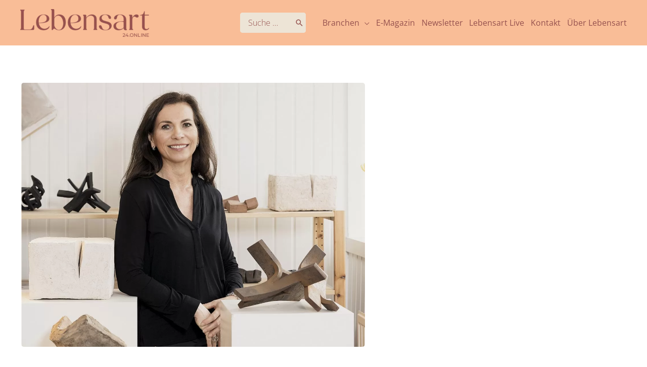

--- FILE ---
content_type: text/html; charset=UTF-8
request_url: https://lebensart24.online/2021/09/15/simone-pick-bildhauerei-objekte-private-art-view/
body_size: 44390
content:
<!DOCTYPE html><html lang="de" prefix="og: https://ogp.me/ns#"><head><script data-no-optimize="1">var litespeed_docref=sessionStorage.getItem("litespeed_docref");litespeed_docref&&(Object.defineProperty(document,"referrer",{get:function(){return litespeed_docref}}),sessionStorage.removeItem("litespeed_docref"));</script> <meta charset="UTF-8"><meta name="viewport" content="width=device-width, initial-scale=1"><link rel="profile" href="https://gmpg.org/xfn/11"><title>Simone Pick Bildhauerei, Objekte • Private Art View &ndash; Lebensart24</title><meta name="description" content="»Private Art Views« bringen interessante Kölner Künstlerinnen und Künstler mit Kunstinteressierten zusammen – mit Simone Pick am 21.9. 2021."/><meta name="robots" content="follow, index, max-snippet:-1, max-video-preview:-1, max-image-preview:large"/><link rel="canonical" href="https://lebensart24.online/2021/09/15/simone-pick-bildhauerei-objekte-private-art-view/" /><meta property="og:locale" content="de_DE" /><meta property="og:type" content="article" /><meta property="og:title" content="Simone Pick Bildhauerei, Objekte • Private Art View &ndash; Lebensart24" /><meta property="og:description" content="»Private Art Views« bringen interessante Kölner Künstlerinnen und Künstler mit Kunstinteressierten zusammen – mit Simone Pick am 21.9. 2021." /><meta property="og:url" content="https://lebensart24.online/2021/09/15/simone-pick-bildhauerei-objekte-private-art-view/" /><meta property="og:site_name" content="Lebensart24" /><meta property="article:tag" content="Event" /><meta property="article:section" content="Genuss, Kultur &amp; Freizeit" /><meta property="og:updated_time" content="2021-11-25T10:52:23+01:00" /><meta property="og:image" content="https://lebensart24.online/wp-content/uploads/2021/07/Simone-Pick-1.jpg" /><meta property="og:image:secure_url" content="https://lebensart24.online/wp-content/uploads/2021/07/Simone-Pick-1.jpg" /><meta property="og:image:width" content="1499" /><meta property="og:image:height" content="1153" /><meta property="og:image:alt" content="Simone Pick Bildhauerei, Objekte • Private Art View" /><meta property="og:image:type" content="image/jpeg" /><meta property="article:published_time" content="2021-09-15T15:01:20+02:00" /><meta property="article:modified_time" content="2021-11-25T10:52:23+01:00" /><meta name="twitter:card" content="summary_large_image" /><meta name="twitter:title" content="Simone Pick Bildhauerei, Objekte • Private Art View &ndash; Lebensart24" /><meta name="twitter:description" content="»Private Art Views« bringen interessante Kölner Künstlerinnen und Künstler mit Kunstinteressierten zusammen – mit Simone Pick am 21.9. 2021." /><meta name="twitter:image" content="https://lebensart24.online/wp-content/uploads/2021/07/Simone-Pick-1.jpg" /><meta name="twitter:label1" content="Verfasst von" /><meta name="twitter:data1" content="Chantal Castro" /><meta name="twitter:label2" content="Lesedauer" /><meta name="twitter:data2" content="1 Minute" /> <script type="application/ld+json" class="rank-math-schema">{"@context":"https://schema.org","@graph":[{"@type":["Person","Organization"],"@id":"https://lebensart24.online/#person","name":"Lebensart24","logo":{"@type":"ImageObject","@id":"https://lebensart24.online/#logo","url":"https://lebensart24.online/wp-content/uploads/2024/03/Lebensart_24ONLINE_RGB_MAROON-800px-150x150.png","contentUrl":"https://lebensart24.online/wp-content/uploads/2024/03/Lebensart_24ONLINE_RGB_MAROON-800px-150x150.png","caption":"Lebensart24","inLanguage":"de"},"image":{"@type":"ImageObject","@id":"https://lebensart24.online/#logo","url":"https://lebensart24.online/wp-content/uploads/2024/03/Lebensart_24ONLINE_RGB_MAROON-800px-150x150.png","contentUrl":"https://lebensart24.online/wp-content/uploads/2024/03/Lebensart_24ONLINE_RGB_MAROON-800px-150x150.png","caption":"Lebensart24","inLanguage":"de"}},{"@type":"WebSite","@id":"https://lebensart24.online/#website","url":"https://lebensart24.online","name":"Lebensart24","publisher":{"@id":"https://lebensart24.online/#person"},"inLanguage":"de"},{"@type":"ImageObject","@id":"https://lebensart24.online/wp-content/uploads/2021/07/Simone-Pick-1.jpg","url":"https://lebensart24.online/wp-content/uploads/2021/07/Simone-Pick-1.jpg","width":"1499","height":"1153","caption":"Simone Pick Bildhauerei, Objekte \u2022 Private Art View","inLanguage":"de"},{"@type":"BreadcrumbList","@id":"https://lebensart24.online/2021/09/15/simone-pick-bildhauerei-objekte-private-art-view/#breadcrumb","itemListElement":[{"@type":"ListItem","position":"1","item":{"@id":"https://lebensart24.online","name":"Home"}},{"@type":"ListItem","position":"2","item":{"@id":"https://lebensart24.online/thema/genuss-freizeit/","name":"Genuss, Kultur &amp; Freizeit"}},{"@type":"ListItem","position":"3","item":{"@id":"https://lebensart24.online/2021/09/15/simone-pick-bildhauerei-objekte-private-art-view/","name":"Simone Pick Bildhauerei, Objekte \u2022 Private Art View"}}]},{"@type":"WebPage","@id":"https://lebensart24.online/2021/09/15/simone-pick-bildhauerei-objekte-private-art-view/#webpage","url":"https://lebensart24.online/2021/09/15/simone-pick-bildhauerei-objekte-private-art-view/","name":"Simone Pick Bildhauerei, Objekte \u2022 Private Art View &ndash; Lebensart24","datePublished":"2021-09-15T15:01:20+02:00","dateModified":"2021-11-25T10:52:23+01:00","isPartOf":{"@id":"https://lebensart24.online/#website"},"primaryImageOfPage":{"@id":"https://lebensart24.online/wp-content/uploads/2021/07/Simone-Pick-1.jpg"},"inLanguage":"de","breadcrumb":{"@id":"https://lebensart24.online/2021/09/15/simone-pick-bildhauerei-objekte-private-art-view/#breadcrumb"}},{"@type":"Person","@id":"https://lebensart24.online/author/5c51ca2846597d1c/","name":"Chantal Castro","url":"https://lebensart24.online/author/5c51ca2846597d1c/","image":{"@type":"ImageObject","@id":"https://lebensart24.online/wp-content/litespeed/avatar/0923d8bb81ae46e387d3dcc15cbff0b5.jpg?ver=1768391503","url":"https://lebensart24.online/wp-content/litespeed/avatar/0923d8bb81ae46e387d3dcc15cbff0b5.jpg?ver=1768391503","caption":"Chantal Castro","inLanguage":"de"}},{"@type":"BlogPosting","headline":"Simone Pick Bildhauerei, Objekte \u2022 Private Art View &ndash; Lebensart24","keywords":"Simone Pick","datePublished":"2021-09-15T15:01:20+02:00","dateModified":"2021-11-25T10:52:23+01:00","articleSection":"Genuss, Kultur &amp; Freizeit","author":{"@id":"https://lebensart24.online/author/5c51ca2846597d1c/","name":"Chantal Castro"},"publisher":{"@id":"https://lebensart24.online/#person"},"description":"\u00bbPrivate Art Views\u00ab bringen interessante K\u00f6lner K\u00fcnstlerinnen und K\u00fcnstler mit Kunstinteressierten zusammen \u2013 mit Simone Pick am 21.9. 2021.","name":"Simone Pick Bildhauerei, Objekte \u2022 Private Art View &ndash; Lebensart24","@id":"https://lebensart24.online/2021/09/15/simone-pick-bildhauerei-objekte-private-art-view/#richSnippet","isPartOf":{"@id":"https://lebensart24.online/2021/09/15/simone-pick-bildhauerei-objekte-private-art-view/#webpage"},"image":{"@id":"https://lebensart24.online/wp-content/uploads/2021/07/Simone-Pick-1.jpg"},"inLanguage":"de","mainEntityOfPage":{"@id":"https://lebensart24.online/2021/09/15/simone-pick-bildhauerei-objekte-private-art-view/#webpage"}}]}</script> <link rel="alternate" title="oEmbed (JSON)" type="application/json+oembed" href="https://lebensart24.online/wp-json/oembed/1.0/embed?url=https%3A%2F%2Flebensart24.online%2F2021%2F09%2F15%2Fsimone-pick-bildhauerei-objekte-private-art-view%2F" /><link rel="alternate" title="oEmbed (XML)" type="text/xml+oembed" href="https://lebensart24.online/wp-json/oembed/1.0/embed?url=https%3A%2F%2Flebensart24.online%2F2021%2F09%2F15%2Fsimone-pick-bildhauerei-objekte-private-art-view%2F&#038;format=xml" /><style id='wp-img-auto-sizes-contain-inline-css'>img:is([sizes=auto i],[sizes^="auto," i]){contain-intrinsic-size:3000px 1500px}
/*# sourceURL=wp-img-auto-sizes-contain-inline-css */</style><link rel='stylesheet' id='astra-theme-css-css' href='https://lebensart24.online/wp-content/themes/astra/assets/css/minified/frontend.min.css' media='all' /><style id='astra-theme-css-inline-css'>.ast-no-sidebar .entry-content .alignfull {margin-left: calc( -50vw + 50%);margin-right: calc( -50vw + 50%);max-width: 100vw;width: 100vw;}.ast-no-sidebar .entry-content .alignwide {margin-left: calc(-41vw + 50%);margin-right: calc(-41vw + 50%);max-width: unset;width: unset;}.ast-no-sidebar .entry-content .alignfull .alignfull,.ast-no-sidebar .entry-content .alignfull .alignwide,.ast-no-sidebar .entry-content .alignwide .alignfull,.ast-no-sidebar .entry-content .alignwide .alignwide,.ast-no-sidebar .entry-content .wp-block-column .alignfull,.ast-no-sidebar .entry-content .wp-block-column .alignwide{width: 100%;margin-left: auto;margin-right: auto;}.wp-block-gallery,.blocks-gallery-grid {margin: 0;}.wp-block-separator {max-width: 100px;}.wp-block-separator.is-style-wide,.wp-block-separator.is-style-dots {max-width: none;}.entry-content .has-2-columns .wp-block-column:first-child {padding-right: 10px;}.entry-content .has-2-columns .wp-block-column:last-child {padding-left: 10px;}@media (max-width: 782px) {.entry-content .wp-block-columns .wp-block-column {flex-basis: 100%;}.entry-content .has-2-columns .wp-block-column:first-child {padding-right: 0;}.entry-content .has-2-columns .wp-block-column:last-child {padding-left: 0;}}body .entry-content .wp-block-latest-posts {margin-left: 0;}body .entry-content .wp-block-latest-posts li {list-style: none;}.ast-no-sidebar .ast-container .entry-content .wp-block-latest-posts {margin-left: 0;}.ast-header-break-point .entry-content .alignwide {margin-left: auto;margin-right: auto;}.entry-content .blocks-gallery-item img {margin-bottom: auto;}.wp-block-pullquote {border-top: 4px solid #555d66;border-bottom: 4px solid #555d66;color: #40464d;}:root{--ast-post-nav-space:0;--ast-container-default-xlg-padding:6.67em;--ast-container-default-lg-padding:5.67em;--ast-container-default-slg-padding:4.34em;--ast-container-default-md-padding:3.34em;--ast-container-default-sm-padding:6.67em;--ast-container-default-xs-padding:2.4em;--ast-container-default-xxs-padding:1.4em;--ast-code-block-background:#EEEEEE;--ast-comment-inputs-background:#FAFAFA;--ast-normal-container-width:1200px;--ast-narrow-container-width:750px;--ast-blog-title-font-weight:normal;--ast-blog-meta-weight:inherit;--ast-global-color-primary:var(--ast-global-color-5);--ast-global-color-secondary:var(--ast-global-color-4);--ast-global-color-alternate-background:var(--ast-global-color-7);--ast-global-color-subtle-background:var(--ast-global-color-6);--ast-bg-style-guide:var( --ast-global-color-secondary,--ast-global-color-5 );--ast-shadow-style-guide:0px 0px 4px 0 #00000057;--ast-global-dark-bg-style:#fff;--ast-global-dark-lfs:#fbfbfb;--ast-widget-bg-color:#fafafa;--ast-wc-container-head-bg-color:#fbfbfb;--ast-title-layout-bg:#eeeeee;--ast-search-border-color:#e7e7e7;--ast-lifter-hover-bg:#e6e6e6;--ast-gallery-block-color:#000;--srfm-color-input-label:var(--ast-global-color-2);}html{font-size:100%;}a,.page-title{color:var(--ast-global-color-1);}body,button,input,select,textarea,.ast-button,.ast-custom-button{font-family:'Open Sans',sans-serif;font-weight:300;font-size:16px;font-size:1rem;line-height:var(--ast-body-line-height,1.6em);}blockquote{color:#000000;}h1,h2,h3,h4,h5,h6,.entry-content :where(h1,h2,h3,h4,h5,h6),.entry-content :where(h1,h2,h3,h4,h5,h6) a,.site-title,.site-title a{font-family:'Open Sans',sans-serif;font-weight:400;}.ast-site-identity .site-description{color:#ffffff;}.site-title{font-size:35px;font-size:2.1875rem;display:none;}header .custom-logo-link img{max-width:255px;width:255px;}.astra-logo-svg{width:255px;}.site-header .site-description{font-size:1em;display:block;}.entry-title{font-size:40px;font-size:2.5rem;}.archive .ast-article-post .ast-article-inner,.blog .ast-article-post .ast-article-inner,.archive .ast-article-post .ast-article-inner:hover,.blog .ast-article-post .ast-article-inner:hover{overflow:hidden;}h1,.entry-content :where(h1),.entry-content :where(h1) a{font-size:2em;font-family:'Open Sans',sans-serif;line-height:1.4em;}h2,.entry-content :where(h2),.entry-content :where(h2) a{font-size:2em;font-weight:400;font-family:'Open Sans',sans-serif;line-height:1.3em;}h3,.entry-content :where(h3),.entry-content :where(h3) a{font-size:1.5em;font-weight:100;font-family:'Open Sans',sans-serif;line-height:1.3em;}h4,.entry-content :where(h4),.entry-content :where(h4) a{font-size:2em;line-height:1.2em;font-family:'Open Sans',sans-serif;}h5,.entry-content :where(h5),.entry-content :where(h5) a{font-size:18px;font-size:1.125rem;line-height:1.2em;font-family:'Open Sans',sans-serif;}h6,.entry-content :where(h6),.entry-content :where(h6) a{font-size:15px;font-size:0.9375rem;line-height:1.25em;font-family:'Open Sans',sans-serif;}::selection{background-color:var(--ast-global-color-1);color:#ffffff;}body,h1,h2,h3,h4,h5,h6,.entry-title a,.entry-content :where(h1,h2,h3,h4,h5,h6),.entry-content :where(h1,h2,h3,h4,h5,h6) a{color:#333333;}.tagcloud a:hover,.tagcloud a:focus,.tagcloud a.current-item{color:#ffffff;border-color:var(--ast-global-color-1);background-color:var(--ast-global-color-1);}input:focus,input[type="text"]:focus,input[type="email"]:focus,input[type="url"]:focus,input[type="password"]:focus,input[type="reset"]:focus,input[type="search"]:focus,textarea:focus{border-color:var(--ast-global-color-1);}input[type="radio"]:checked,input[type=reset],input[type="checkbox"]:checked,input[type="checkbox"]:hover:checked,input[type="checkbox"]:focus:checked,input[type=range]::-webkit-slider-thumb{border-color:var(--ast-global-color-1);background-color:var(--ast-global-color-1);box-shadow:none;}.site-footer a:hover + .post-count,.site-footer a:focus + .post-count{background:var(--ast-global-color-1);border-color:var(--ast-global-color-1);}.single .nav-links .nav-previous,.single .nav-links .nav-next{color:var(--ast-global-color-1);}.entry-meta,.entry-meta *{line-height:1.45;color:var(--ast-global-color-1);}#cat option,.secondary .calendar_wrap thead a,.secondary .calendar_wrap thead a:visited{color:var(--ast-global-color-1);}.secondary .calendar_wrap #today,.ast-progress-val span{background:var(--ast-global-color-1);}.secondary a:hover + .post-count,.secondary a:focus + .post-count{background:var(--ast-global-color-1);border-color:var(--ast-global-color-1);}.calendar_wrap #today > a{color:#ffffff;}.page-links .page-link,.single .post-navigation a{color:var(--ast-global-color-1);}.ast-search-menu-icon .search-form button.search-submit{padding:0 4px;}.ast-search-menu-icon form.search-form{padding-right:0;}.ast-search-menu-icon.slide-search input.search-field{width:0;}.ast-header-search .ast-search-menu-icon.ast-dropdown-active .search-form,.ast-header-search .ast-search-menu-icon.ast-dropdown-active .search-field:focus{transition:all 0.2s;}.search-form input.search-field:focus{outline:none;}.widget-title,.widget .wp-block-heading{font-size:22px;font-size:1.375rem;color:#333333;}.ast-search-menu-icon.slide-search a:focus-visible:focus-visible,.astra-search-icon:focus-visible,#close:focus-visible,a:focus-visible,.ast-menu-toggle:focus-visible,.site .skip-link:focus-visible,.wp-block-loginout input:focus-visible,.wp-block-search.wp-block-search__button-inside .wp-block-search__inside-wrapper,.ast-header-navigation-arrow:focus-visible,.ast-orders-table__row .ast-orders-table__cell:focus-visible,a#ast-apply-coupon:focus-visible,#ast-apply-coupon:focus-visible,#close:focus-visible,.button.search-submit:focus-visible,#search_submit:focus,.normal-search:focus-visible,.ast-header-account-wrap:focus-visible,.astra-cart-drawer-close:focus,.ast-single-variation:focus,.ast-button:focus,.ast-builder-button-wrap:has(.ast-custom-button-link:focus),.ast-builder-button-wrap .ast-custom-button-link:focus{outline-style:dotted;outline-color:inherit;outline-width:thin;}input:focus,input[type="text"]:focus,input[type="email"]:focus,input[type="url"]:focus,input[type="password"]:focus,input[type="reset"]:focus,input[type="search"]:focus,input[type="number"]:focus,textarea:focus,.wp-block-search__input:focus,[data-section="section-header-mobile-trigger"] .ast-button-wrap .ast-mobile-menu-trigger-minimal:focus,.ast-mobile-popup-drawer.active .menu-toggle-close:focus,#ast-scroll-top:focus,#coupon_code:focus,#ast-coupon-code:focus{border-style:dotted;border-color:inherit;border-width:thin;}input{outline:none;}.site-logo-img img{ transition:all 0.2s linear;}body .ast-oembed-container *{position:absolute;top:0;width:100%;height:100%;left:0;}body .wp-block-embed-pocket-casts .ast-oembed-container *{position:unset;}.ast-single-post-featured-section + article {margin-top: 2em;}.site-content .ast-single-post-featured-section img {width: 100%;overflow: hidden;object-fit: cover;}.site > .ast-single-related-posts-container {margin-top: 0;}@media (min-width: 922px) {.ast-desktop .ast-container--narrow {max-width: var(--ast-narrow-container-width);margin: 0 auto;}}.ast-page-builder-template .hentry {margin: 0;}.ast-page-builder-template .site-content > .ast-container {max-width: 100%;padding: 0;}.ast-page-builder-template .site .site-content #primary {padding: 0;margin: 0;}.ast-page-builder-template .no-results {text-align: center;margin: 4em auto;}.ast-page-builder-template .ast-pagination {padding: 2em;}.ast-page-builder-template .entry-header.ast-no-title.ast-no-thumbnail {margin-top: 0;}.ast-page-builder-template .entry-header.ast-header-without-markup {margin-top: 0;margin-bottom: 0;}.ast-page-builder-template .entry-header.ast-no-title.ast-no-meta {margin-bottom: 0;}.ast-page-builder-template.single .post-navigation {padding-bottom: 2em;}.ast-page-builder-template.single-post .site-content > .ast-container {max-width: 100%;}.ast-page-builder-template .entry-header {margin-top: 4em;margin-left: auto;margin-right: auto;padding-left: 20px;padding-right: 20px;}.single.ast-page-builder-template .entry-header {padding-left: 20px;padding-right: 20px;}.ast-page-builder-template .ast-archive-description {margin: 4em auto 0;padding-left: 20px;padding-right: 20px;}.ast-page-builder-template.ast-no-sidebar .entry-content .alignwide {margin-left: 0;margin-right: 0;}@media (max-width:921.9px){#ast-desktop-header{display:none;}}@media (min-width:922px){#ast-mobile-header{display:none;}}@media( max-width: 420px ) {.single .nav-links .nav-previous,.single .nav-links .nav-next {width: 100%;text-align: center;}}.wp-block-buttons.aligncenter{justify-content:center;}@media (max-width:921px){.ast-theme-transparent-header #primary,.ast-theme-transparent-header #secondary{padding:0;}}@media (max-width:921px){.ast-plain-container.ast-no-sidebar #primary{padding:0;}}.ast-plain-container.ast-no-sidebar #primary{margin-top:0;margin-bottom:0;}.ast-separate-container.ast-single-post.ast-right-sidebar #primary,.ast-separate-container.ast-single-post.ast-left-sidebar #primary,.ast-separate-container.ast-single-post #primary,.ast-plain-container.ast-single-post #primary,.ast-narrow-container.ast-single-post #primary{margin-top:2em;margin-bottom:2em;}.ast-left-sidebar.ast-single-post #primary,.ast-right-sidebar.ast-single-post #primary,.ast-separate-container.ast-single-post.ast-right-sidebar #primary,.ast-separate-container.ast-single-post.ast-left-sidebar #primary,.ast-separate-container.ast-single-post #primary,.ast-narrow-container.ast-single-post #primary{padding-left:2em;padding-right:2em;}@media (max-width:544px){.ast-separate-container.ast-single-post.ast-right-sidebar #primary,.ast-separate-container.ast-single-post.ast-left-sidebar #primary,.ast-separate-container.ast-single-post #primary,.ast-plain-container.ast-single-post #primary,.ast-narrow-container.ast-single-post #primary{margin-top:1em;margin-bottom:1em;}.ast-left-sidebar.ast-single-post #primary,.ast-right-sidebar.ast-single-post #primary,.ast-separate-container.ast-single-post.ast-right-sidebar #primary,.ast-separate-container.ast-single-post.ast-left-sidebar #primary,.ast-separate-container.ast-single-post #primary,.ast-narrow-container.ast-single-post #primary{padding-left:1em;padding-right:1em;}}.ast-separate-container #primary,.ast-narrow-container #primary{padding-top:0px;}@media (max-width:544px){.ast-separate-container #primary,.ast-narrow-container #primary{padding-top:0px;}}.ast-separate-container #primary,.ast-narrow-container #primary{padding-bottom:0px;}@media (max-width:544px){.ast-separate-container #primary,.ast-narrow-container #primary{padding-bottom:0px;}}@media (min-width:1200px){.wp-block-group .has-background{padding:20px;}}@media (min-width:1200px){.ast-plain-container.ast-no-sidebar .entry-content .alignwide .wp-block-cover__inner-container,.ast-plain-container.ast-no-sidebar .entry-content .alignfull .wp-block-cover__inner-container{width:1240px;}}@media (min-width:1200px){.wp-block-cover-image.alignwide .wp-block-cover__inner-container,.wp-block-cover.alignwide .wp-block-cover__inner-container,.wp-block-cover-image.alignfull .wp-block-cover__inner-container,.wp-block-cover.alignfull .wp-block-cover__inner-container{width:100%;}}.wp-block-columns{margin-bottom:unset;}.wp-block-image.size-full{margin:2rem 0;}.wp-block-separator.has-background{padding:0;}.wp-block-gallery{margin-bottom:1.6em;}.wp-block-group{padding-top:4em;padding-bottom:4em;}.wp-block-group__inner-container .wp-block-columns:last-child,.wp-block-group__inner-container :last-child,.wp-block-table table{margin-bottom:0;}.blocks-gallery-grid{width:100%;}.wp-block-navigation-link__content{padding:5px 0;}.wp-block-group .wp-block-group .has-text-align-center,.wp-block-group .wp-block-column .has-text-align-center{max-width:100%;}.has-text-align-center{margin:0 auto;}@media (min-width:1200px){.wp-block-cover__inner-container,.alignwide .wp-block-group__inner-container,.alignfull .wp-block-group__inner-container{max-width:1200px;margin:0 auto;}.wp-block-group.alignnone,.wp-block-group.aligncenter,.wp-block-group.alignleft,.wp-block-group.alignright,.wp-block-group.alignwide,.wp-block-columns.alignwide{margin:2rem 0 1rem 0;}}@media (max-width:1200px){.wp-block-group{padding:3em;}.wp-block-group .wp-block-group{padding:1.5em;}.wp-block-columns,.wp-block-column{margin:1rem 0;}}@media (min-width:921px){.wp-block-columns .wp-block-group{padding:2em;}}@media (max-width:544px){.wp-block-cover-image .wp-block-cover__inner-container,.wp-block-cover .wp-block-cover__inner-container{width:unset;}.wp-block-cover,.wp-block-cover-image{padding:2em 0;}.wp-block-group,.wp-block-cover{padding:2em;}.wp-block-media-text__media img,.wp-block-media-text__media video{width:unset;max-width:100%;}.wp-block-media-text.has-background .wp-block-media-text__content{padding:1em;}}.wp-block-image.aligncenter{margin-left:auto;margin-right:auto;}.wp-block-table.aligncenter{margin-left:auto;margin-right:auto;}@media (min-width:544px){.entry-content .wp-block-media-text.has-media-on-the-right .wp-block-media-text__content{padding:0 8% 0 0;}.entry-content .wp-block-media-text .wp-block-media-text__content{padding:0 0 0 8%;}.ast-plain-container .site-content .entry-content .has-custom-content-position.is-position-bottom-left > *,.ast-plain-container .site-content .entry-content .has-custom-content-position.is-position-bottom-right > *,.ast-plain-container .site-content .entry-content .has-custom-content-position.is-position-top-left > *,.ast-plain-container .site-content .entry-content .has-custom-content-position.is-position-top-right > *,.ast-plain-container .site-content .entry-content .has-custom-content-position.is-position-center-right > *,.ast-plain-container .site-content .entry-content .has-custom-content-position.is-position-center-left > *{margin:0;}}@media (max-width:544px){.entry-content .wp-block-media-text .wp-block-media-text__content{padding:8% 0;}.wp-block-media-text .wp-block-media-text__media img{width:auto;max-width:100%;}}.wp-block-buttons .wp-block-button.is-style-outline .wp-block-button__link.wp-element-button,.ast-outline-button,.wp-block-uagb-buttons-child .uagb-buttons-repeater.ast-outline-button{border-top-width:2px;border-right-width:2px;border-bottom-width:2px;border-left-width:2px;font-family:inherit;font-weight:inherit;line-height:1em;border-top-left-radius:2px;border-top-right-radius:2px;border-bottom-right-radius:2px;border-bottom-left-radius:2px;}.wp-block-button .wp-block-button__link.wp-element-button.is-style-outline:not(.has-background),.wp-block-button.is-style-outline>.wp-block-button__link.wp-element-button:not(.has-background),.ast-outline-button{background-color:transparent;}.entry-content[data-ast-blocks-layout] > figure{margin-bottom:1em;}.elementor-widget-container .elementor-loop-container .e-loop-item[data-elementor-type="loop-item"]{width:100%;}@media (max-width:921px){.ast-left-sidebar #content > .ast-container{display:flex;flex-direction:column-reverse;width:100%;}.ast-separate-container .ast-article-post,.ast-separate-container .ast-article-single{padding:1.5em 2.14em;}.ast-author-box img.avatar{margin:20px 0 0 0;}}@media (min-width:922px){.ast-separate-container.ast-right-sidebar #primary,.ast-separate-container.ast-left-sidebar #primary{border:0;}.search-no-results.ast-separate-container #primary{margin-bottom:4em;}}.wp-block-button .wp-block-button__link{color:#ffffff;}.wp-block-button .wp-block-button__link:hover,.wp-block-button .wp-block-button__link:focus{color:transparent;}.elementor-widget-heading h1.elementor-heading-title{line-height:1.4em;}.elementor-widget-heading h2.elementor-heading-title{line-height:1.3em;}.elementor-widget-heading h3.elementor-heading-title{line-height:1.3em;}.elementor-widget-heading h4.elementor-heading-title{line-height:1.2em;}.elementor-widget-heading h5.elementor-heading-title{line-height:1.2em;}.elementor-widget-heading h6.elementor-heading-title{line-height:1.25em;}.wp-block-button .wp-block-button__link{border-top-width:0;border-right-width:0;border-left-width:0;border-bottom-width:0;border-color:var(--ast-global-color-1);background-color:var(--ast-global-color-1);color:#ffffff;font-family:inherit;font-weight:inherit;line-height:1em;border-top-left-radius:2px;border-top-right-radius:2px;border-bottom-right-radius:2px;border-bottom-left-radius:2px;padding-top:10px;padding-right:40px;padding-bottom:10px;padding-left:40px;}.menu-toggle,button,.ast-button,.ast-custom-button,.button,input#submit,input[type="button"],input[type="submit"],input[type="reset"]{border-style:solid;border-top-width:0;border-right-width:0;border-left-width:0;border-bottom-width:0;color:#ffffff;border-color:var(--ast-global-color-1);background-color:var(--ast-global-color-1);padding-top:10px;padding-right:40px;padding-bottom:10px;padding-left:40px;font-family:inherit;font-weight:inherit;line-height:1em;border-top-left-radius:2px;border-top-right-radius:2px;border-bottom-right-radius:2px;border-bottom-left-radius:2px;}button:focus,.menu-toggle:hover,button:hover,.ast-button:hover,.ast-custom-button:hover .button:hover,.ast-custom-button:hover ,input[type=reset]:hover,input[type=reset]:focus,input#submit:hover,input#submit:focus,input[type="button"]:hover,input[type="button"]:focus,input[type="submit"]:hover,input[type="submit"]:focus{color:transparent;}@media (max-width:921px){.ast-mobile-header-stack .main-header-bar .ast-search-menu-icon{display:inline-block;}.ast-header-break-point.ast-header-custom-item-outside .ast-mobile-header-stack .main-header-bar .ast-search-icon{margin:0;}.ast-comment-avatar-wrap img{max-width:2.5em;}.ast-comment-meta{padding:0 1.8888em 1.3333em;}.ast-separate-container .ast-comment-list li.depth-1{padding:1.5em 2.14em;}.ast-separate-container .comment-respond{padding:2em 2.14em;}}@media (min-width:544px){.ast-container{max-width:100%;}}@media (max-width:544px){.ast-separate-container .ast-article-post,.ast-separate-container .ast-article-single,.ast-separate-container .comments-title,.ast-separate-container .ast-archive-description{padding:1.5em 1em;}.ast-separate-container #content .ast-container{padding-left:0.54em;padding-right:0.54em;}.ast-separate-container .ast-comment-list .bypostauthor{padding:.5em;}.ast-search-menu-icon.ast-dropdown-active .search-field{width:170px;}}@media (max-width:921px){.ast-header-break-point .ast-search-menu-icon.slide-search .search-form{right:0;}.ast-header-break-point .ast-mobile-header-stack .ast-search-menu-icon.slide-search .search-form{right:-1em;}} #ast-mobile-header .ast-site-header-cart-li a{pointer-events:none;}body,.ast-separate-container{background-color:#ffffff;background-image:none;}.ast-no-sidebar.ast-separate-container .entry-content .alignfull {margin-left: -6.67em;margin-right: -6.67em;width: auto;}@media (max-width: 1200px) {.ast-no-sidebar.ast-separate-container .entry-content .alignfull {margin-left: -2.4em;margin-right: -2.4em;}}@media (max-width: 768px) {.ast-no-sidebar.ast-separate-container .entry-content .alignfull {margin-left: -2.14em;margin-right: -2.14em;}}@media (max-width: 544px) {.ast-no-sidebar.ast-separate-container .entry-content .alignfull {margin-left: -1em;margin-right: -1em;}}.ast-no-sidebar.ast-separate-container .entry-content .alignwide {margin-left: -20px;margin-right: -20px;}.ast-no-sidebar.ast-separate-container .entry-content .wp-block-column .alignfull,.ast-no-sidebar.ast-separate-container .entry-content .wp-block-column .alignwide {margin-left: auto;margin-right: auto;width: 100%;}@media (max-width:921px){.site-title{display:none;}.site-header .site-description{display:block;}h1,.entry-content :where(h1),.entry-content :where(h1) a{font-size:30px;}h2,.entry-content :where(h2),.entry-content :where(h2) a{font-size:25px;}h3,.entry-content :where(h3),.entry-content :where(h3) a{font-size:20px;}}@media (max-width:544px){.site-title{display:none;}.site-header .site-description{display:block;}h1,.entry-content :where(h1),.entry-content :where(h1) a{font-size:30px;}h2,.entry-content :where(h2),.entry-content :where(h2) a{font-size:25px;}h3,.entry-content :where(h3),.entry-content :where(h3) a{font-size:20px;}header .custom-logo-link img,.ast-header-break-point .site-branding img,.ast-header-break-point .custom-logo-link img{max-width:150px;width:150px;}.astra-logo-svg{width:150px;}.ast-header-break-point .site-logo-img .custom-mobile-logo-link img{max-width:150px;}}@media (max-width:921px){html{font-size:91.2%;}}@media (max-width:544px){html{font-size:91.2%;}}@media (min-width:922px){.ast-container{max-width:1240px;}}@font-face {font-family: "Astra";src: url(https://lebensart24.online/wp-content/themes/astra/assets/fonts/astra.woff) format("woff"),url(https://lebensart24.online/wp-content/themes/astra/assets/fonts/astra.ttf) format("truetype"),url(https://lebensart24.online/wp-content/themes/astra/assets/fonts/astra.svg#astra) format("svg");font-weight: normal;font-style: normal;font-display: fallback;}@media (min-width:922px){.main-header-menu .sub-menu .menu-item.ast-left-align-sub-menu:hover > .sub-menu,.main-header-menu .sub-menu .menu-item.ast-left-align-sub-menu.focus > .sub-menu{margin-left:-0px;}}.site .comments-area{padding-bottom:3em;}.astra-icon-down_arrow::after {content: "\e900";font-family: Astra;}.astra-icon-close::after {content: "\e5cd";font-family: Astra;}.astra-icon-drag_handle::after {content: "\e25d";font-family: Astra;}.astra-icon-format_align_justify::after {content: "\e235";font-family: Astra;}.astra-icon-menu::after {content: "\e5d2";font-family: Astra;}.astra-icon-reorder::after {content: "\e8fe";font-family: Astra;}.astra-icon-search::after {content: "\e8b6";font-family: Astra;}.astra-icon-zoom_in::after {content: "\e56b";font-family: Astra;}.astra-icon-check-circle::after {content: "\e901";font-family: Astra;}.astra-icon-shopping-cart::after {content: "\f07a";font-family: Astra;}.astra-icon-shopping-bag::after {content: "\f290";font-family: Astra;}.astra-icon-shopping-basket::after {content: "\f291";font-family: Astra;}.astra-icon-circle-o::after {content: "\e903";font-family: Astra;}.astra-icon-certificate::after {content: "\e902";font-family: Astra;}blockquote {padding: 1.2em;}.ast-header-break-point .ast-mobile-header-wrap .ast-above-header-wrap .main-header-bar-navigation .inline-on-mobile .menu-item .menu-link,.ast-header-break-point .ast-mobile-header-wrap .ast-main-header-wrap .main-header-bar-navigation .inline-on-mobile .menu-item .menu-link,.ast-header-break-point .ast-mobile-header-wrap .ast-below-header-wrap .main-header-bar-navigation .inline-on-mobile .menu-item .menu-link {border: none;}.ast-header-break-point .ast-mobile-header-wrap .ast-above-header-wrap .main-header-bar-navigation .inline-on-mobile .menu-item-has-children > .ast-menu-toggle::before,.ast-header-break-point .ast-mobile-header-wrap .ast-main-header-wrap .main-header-bar-navigation .inline-on-mobile .menu-item-has-children > .ast-menu-toggle::before,.ast-header-break-point .ast-mobile-header-wrap .ast-below-header-wrap .main-header-bar-navigation .inline-on-mobile .menu-item-has-children > .ast-menu-toggle::before {font-size: .6rem;}.ast-header-break-point .ast-mobile-header-wrap .ast-flex.inline-on-mobile {flex-wrap: unset;}.ast-header-break-point .ast-mobile-header-wrap .ast-flex.inline-on-mobile .menu-item.ast-submenu-expanded > .sub-menu .menu-link {padding: .1em 1em;}.ast-header-break-point .ast-mobile-header-wrap .ast-flex.inline-on-mobile .menu-item.ast-submenu-expanded > .sub-menu > .menu-item .ast-menu-toggle::before {transform: rotate(-90deg);}.ast-header-break-point .ast-mobile-header-wrap .ast-flex.inline-on-mobile .menu-item.ast-submenu-expanded > .sub-menu > .menu-item.ast-submenu-expanded .ast-menu-toggle::before {transform: rotate(-270deg);}.ast-header-break-point .ast-mobile-header-wrap .ast-flex.inline-on-mobile .menu-item > .sub-menu > .menu-item .menu-link:before {content: none;}.ast-header-break-point .ast-mobile-header-wrap .ast-flex.inline-on-mobile {flex-wrap: unset;}.ast-header-break-point .ast-mobile-header-wrap .ast-flex.inline-on-mobile .menu-item.ast-submenu-expanded > .sub-menu .menu-link {padding: .1em 1em;}.ast-header-break-point .ast-mobile-header-wrap .ast-flex.inline-on-mobile .menu-item.ast-submenu-expanded > .sub-menu > .menu-item .ast-menu-toggle::before {transform: rotate(-90deg);}.ast-header-break-point .ast-mobile-header-wrap .ast-flex.inline-on-mobile .menu-item.ast-submenu-expanded > .sub-menu > .menu-item.ast-submenu-expanded .ast-menu-toggle::before {transform: rotate(-270deg);}.ast-header-break-point .ast-mobile-header-wrap .ast-flex.inline-on-mobile .menu-item > .sub-menu > .menu-item .menu-link:before {content: none;}.ast-header-break-point .inline-on-mobile .sub-menu {width: 150px;}.ast-header-break-point .ast-mobile-header-wrap .ast-flex.inline-on-mobile .menu-item.menu-item-has-children {margin-right: 10px;}.ast-header-break-point .ast-mobile-header-wrap .ast-flex.inline-on-mobile .menu-item.ast-submenu-expanded > .sub-menu {display: block;position: absolute;right: auto;left: 0;}.ast-header-break-point .ast-mobile-header-wrap .ast-flex.inline-on-mobile .menu-item.ast-submenu-expanded > .sub-menu .menu-item .ast-menu-toggle {padding: 0;right: 1em;}.ast-header-break-point .ast-mobile-header-wrap .ast-flex.inline-on-mobile .menu-item.ast-submenu-expanded > .sub-menu > .menu-item > .sub-menu {left: 100%;right: auto;}.ast-header-break-point .ast-mobile-header-wrap .ast-flex.inline-on-mobile .ast-menu-toggle {right: -15px;}.ast-header-break-point .ast-mobile-header-wrap .ast-flex.inline-on-mobile .menu-item.menu-item-has-children {margin-right: 10px;}.ast-header-break-point .ast-mobile-header-wrap .ast-flex.inline-on-mobile .menu-item.ast-submenu-expanded > .sub-menu {display: block;position: absolute;right: auto;left: 0;}.ast-header-break-point .ast-mobile-header-wrap .ast-flex.inline-on-mobile .menu-item.ast-submenu-expanded > .sub-menu > .menu-item > .sub-menu {left: 100%;right: auto;}.ast-header-break-point .ast-mobile-header-wrap .ast-flex.inline-on-mobile .ast-menu-toggle {right: -15px;}:root .has-ast-global-color-0-color{color:var(--ast-global-color-0);}:root .has-ast-global-color-0-background-color{background-color:var(--ast-global-color-0);}:root .wp-block-button .has-ast-global-color-0-color{color:var(--ast-global-color-0);}:root .wp-block-button .has-ast-global-color-0-background-color{background-color:var(--ast-global-color-0);}:root .has-ast-global-color-1-color{color:var(--ast-global-color-1);}:root .has-ast-global-color-1-background-color{background-color:var(--ast-global-color-1);}:root .wp-block-button .has-ast-global-color-1-color{color:var(--ast-global-color-1);}:root .wp-block-button .has-ast-global-color-1-background-color{background-color:var(--ast-global-color-1);}:root .has-ast-global-color-2-color{color:var(--ast-global-color-2);}:root .has-ast-global-color-2-background-color{background-color:var(--ast-global-color-2);}:root .wp-block-button .has-ast-global-color-2-color{color:var(--ast-global-color-2);}:root .wp-block-button .has-ast-global-color-2-background-color{background-color:var(--ast-global-color-2);}:root .has-ast-global-color-3-color{color:var(--ast-global-color-3);}:root .has-ast-global-color-3-background-color{background-color:var(--ast-global-color-3);}:root .wp-block-button .has-ast-global-color-3-color{color:var(--ast-global-color-3);}:root .wp-block-button .has-ast-global-color-3-background-color{background-color:var(--ast-global-color-3);}:root .has-ast-global-color-4-color{color:var(--ast-global-color-4);}:root .has-ast-global-color-4-background-color{background-color:var(--ast-global-color-4);}:root .wp-block-button .has-ast-global-color-4-color{color:var(--ast-global-color-4);}:root .wp-block-button .has-ast-global-color-4-background-color{background-color:var(--ast-global-color-4);}:root .has-ast-global-color-5-color{color:var(--ast-global-color-5);}:root .has-ast-global-color-5-background-color{background-color:var(--ast-global-color-5);}:root .wp-block-button .has-ast-global-color-5-color{color:var(--ast-global-color-5);}:root .wp-block-button .has-ast-global-color-5-background-color{background-color:var(--ast-global-color-5);}:root .has-ast-global-color-6-color{color:var(--ast-global-color-6);}:root .has-ast-global-color-6-background-color{background-color:var(--ast-global-color-6);}:root .wp-block-button .has-ast-global-color-6-color{color:var(--ast-global-color-6);}:root .wp-block-button .has-ast-global-color-6-background-color{background-color:var(--ast-global-color-6);}:root .has-ast-global-color-7-color{color:var(--ast-global-color-7);}:root .has-ast-global-color-7-background-color{background-color:var(--ast-global-color-7);}:root .wp-block-button .has-ast-global-color-7-color{color:var(--ast-global-color-7);}:root .wp-block-button .has-ast-global-color-7-background-color{background-color:var(--ast-global-color-7);}:root .has-ast-global-color-8-color{color:var(--ast-global-color-8);}:root .has-ast-global-color-8-background-color{background-color:var(--ast-global-color-8);}:root .wp-block-button .has-ast-global-color-8-color{color:var(--ast-global-color-8);}:root .wp-block-button .has-ast-global-color-8-background-color{background-color:var(--ast-global-color-8);}:root{--ast-global-color-0:#f9bd97;--ast-global-color-1:#95514e;--ast-global-color-2:#3a3a3a;--ast-global-color-3:#4B4F58;--ast-global-color-4:#F5F5F5;--ast-global-color-5:#FFFFFF;--ast-global-color-6:#F2F5F7;--ast-global-color-7:#ea5a08;--ast-global-color-8:#000000;}:root {--ast-border-color : #dddddd;}.site .site-content #primary{margin-top:2em;margin-bottom:2em;margin-left:2em;margin-right:2em;}.site .site-content #primary .ast-article-single,.ast-separate-container .site-content #secondary .widget{padding-top:2em;padding-bottom:2em;padding-left:2em;padding-right:2em;}@media (max-width:544px){.site .site-content #primary{margin-top:1em;margin-bottom:1em;margin-left:1em;margin-right:1em;}.site .site-content #primary .ast-article-single,.ast-separate-container .site-content #secondary .widget{padding-top:0.5em;padding-bottom:0.5em;padding-left:0.5em;padding-right:0.5em;}}.ast-archive-entry-banner {-js-display: flex;display: flex;flex-direction: column;justify-content: center;text-align: center;position: relative;background: var(--ast-title-layout-bg);}.ast-archive-entry-banner[data-banner-width-type="custom"] {margin: 0 auto;width: 100%;}.ast-archive-entry-banner[data-banner-layout="layout-1"] {background: inherit;padding: 20px 0;text-align: left;}body.archive .ast-archive-description{max-width:1200px;width:100%;text-align:left;padding-top:3em;padding-right:3em;padding-bottom:3em;padding-left:3em;}body.archive .ast-archive-description .ast-archive-title,body.archive .ast-archive-description .ast-archive-title *{font-size:40px;font-size:2.5rem;text-transform:capitalize;}body.archive .ast-archive-description > *:not(:last-child){margin-bottom:10px;}@media (max-width:921px){body.archive .ast-archive-description{text-align:left;}}@media (max-width:544px){body.archive .ast-archive-description{text-align:left;}}.ast-breadcrumbs .trail-browse,.ast-breadcrumbs .trail-items,.ast-breadcrumbs .trail-items li{display:inline-block;margin:0;padding:0;border:none;background:inherit;text-indent:0;text-decoration:none;}.ast-breadcrumbs .trail-browse{font-size:inherit;font-style:inherit;font-weight:inherit;color:inherit;}.ast-breadcrumbs .trail-items{list-style:none;}.trail-items li::after{padding:0 0.3em;content:"\00bb";}.trail-items li:last-of-type::after{display:none;}@media (max-width:921px){.ast-builder-grid-row-container.ast-builder-grid-row-tablet-3-firstrow .ast-builder-grid-row > *:first-child,.ast-builder-grid-row-container.ast-builder-grid-row-tablet-3-lastrow .ast-builder-grid-row > *:last-child{grid-column:1 / -1;}}@media (max-width:544px){.ast-builder-grid-row-container.ast-builder-grid-row-mobile-3-firstrow .ast-builder-grid-row > *:first-child,.ast-builder-grid-row-container.ast-builder-grid-row-mobile-3-lastrow .ast-builder-grid-row > *:last-child{grid-column:1 / -1;}}.ast-builder-layout-element[data-section="title_tagline"]{display:flex;}@media (max-width:921px){.ast-header-break-point .ast-builder-layout-element[data-section="title_tagline"]{display:flex;}}@media (max-width:544px){.ast-header-break-point .ast-builder-layout-element[data-section="title_tagline"]{display:flex;}}.ast-builder-menu-1{font-family:inherit;font-weight:400;}.ast-builder-menu-1 .menu-item > .menu-link{font-size:1em;color:#95514e;padding-top:0em;padding-bottom:0em;padding-left:0.8em;padding-right:0em;}.ast-builder-menu-1 .menu-item > .ast-menu-toggle{color:#95514e;}.ast-builder-menu-1 .sub-menu,.ast-builder-menu-1 .inline-on-mobile .sub-menu{border-top-width:0px;border-bottom-width:0px;border-right-width:0px;border-left-width:0px;border-color:var(--ast-global-color-1);border-style:solid;width:330px;}.ast-builder-menu-1 .sub-menu .sub-menu{top:0px;}.ast-builder-menu-1 .main-header-menu > .menu-item > .sub-menu,.ast-builder-menu-1 .main-header-menu > .menu-item > .astra-full-megamenu-wrapper{margin-top:0px;}.ast-desktop .ast-builder-menu-1 .main-header-menu > .menu-item > .sub-menu:before,.ast-desktop .ast-builder-menu-1 .main-header-menu > .menu-item > .astra-full-megamenu-wrapper:before{height:calc( 0px + 0px + 5px );}.ast-builder-menu-1 .menu-item.menu-item-has-children > .ast-menu-toggle{top:0em;right:calc( 0em - 0.907em );}.ast-desktop .ast-builder-menu-1 .menu-item .sub-menu .menu-link,.ast-header-break-point .main-navigation ul .menu-item .menu-link{border-bottom-width:1px;border-color:#eaeaea;border-style:solid;}.ast-desktop .ast-builder-menu-1 .menu-item .sub-menu:last-child > .menu-item > .menu-link,.ast-header-break-point .main-navigation ul .menu-item .menu-link{border-bottom-width:1px;}.ast-desktop .ast-builder-menu-1 .menu-item:last-child > .menu-item > .menu-link{border-bottom-width:0;}@media (max-width:921px){.ast-header-break-point .ast-builder-menu-1 .menu-item.menu-item-has-children > .ast-menu-toggle{top:0;}.ast-builder-menu-1 .inline-on-mobile .menu-item.menu-item-has-children > .ast-menu-toggle{right:-15px;}.ast-builder-menu-1 .menu-item-has-children > .menu-link:after{content:unset;}.ast-builder-menu-1 .main-header-menu > .menu-item > .sub-menu,.ast-builder-menu-1 .main-header-menu > .menu-item > .astra-full-megamenu-wrapper{margin-top:0;}.ast-builder-menu-1 .main-header-menu,.ast-builder-menu-1 .main-header-menu .sub-menu{background-color:#d1b760;background-image:none;}}@media (max-width:544px){.ast-builder-menu-1 .main-header-menu .menu-item > .menu-link{color:var(--ast-global-color-1);}.ast-builder-menu-1 .menu-item> .ast-menu-toggle{color:var(--ast-global-color-1);}.ast-header-break-point .ast-builder-menu-1 .menu-item.menu-item-has-children > .ast-menu-toggle{top:0;}.ast-builder-menu-1 .main-header-menu > .menu-item > .sub-menu,.ast-builder-menu-1 .main-header-menu > .menu-item > .astra-full-megamenu-wrapper{margin-top:0;}.ast-builder-menu-1 .main-header-menu,.ast-builder-menu-1 .main-header-menu .sub-menu{background-color:var(--ast-global-color-0);background-image:none;}}.ast-builder-menu-1{display:flex;}@media (max-width:921px){.ast-header-break-point .ast-builder-menu-1{display:flex;}}@media (max-width:544px){.ast-header-break-point .ast-builder-menu-1{display:flex;}}.ast-builder-menu-2{font-family:inherit;font-weight:inherit;}.ast-builder-menu-2 .menu-item > .menu-link{color:var(--ast-global-color-5);padding-top:0em;padding-bottom:0em;padding-left:00em;padding-right:1.6em;}.ast-builder-menu-2 .menu-item > .ast-menu-toggle{color:var(--ast-global-color-5);}.ast-builder-menu-2 .menu-item:hover > .menu-link,.ast-builder-menu-2 .inline-on-mobile .menu-item:hover > .ast-menu-toggle{color:#ffffff;}.ast-builder-menu-2 .menu-item:hover > .ast-menu-toggle{color:#ffffff;}.ast-builder-menu-2 .menu-item.current-menu-item > .menu-link,.ast-builder-menu-2 .inline-on-mobile .menu-item.current-menu-item > .ast-menu-toggle,.ast-builder-menu-2 .current-menu-ancestor > .menu-link{color:#ffffff;}.ast-builder-menu-2 .menu-item.current-menu-item > .ast-menu-toggle{color:#ffffff;}.ast-builder-menu-2 .sub-menu,.ast-builder-menu-2 .inline-on-mobile .sub-menu{border-top-width:2px;border-bottom-width:0px;border-right-width:0px;border-left-width:0px;border-color:var(--ast-global-color-1);border-style:solid;}.ast-builder-menu-2 .sub-menu .sub-menu{top:-2px;}.ast-builder-menu-2 .main-header-menu > .menu-item > .sub-menu,.ast-builder-menu-2 .main-header-menu > .menu-item > .astra-full-megamenu-wrapper{margin-top:0px;}.ast-desktop .ast-builder-menu-2 .main-header-menu > .menu-item > .sub-menu:before,.ast-desktop .ast-builder-menu-2 .main-header-menu > .menu-item > .astra-full-megamenu-wrapper:before{height:calc( 0px + 2px + 5px );}.ast-builder-menu-2 .menu-item.menu-item-has-children > .ast-menu-toggle{top:0em;right:calc( 1.6em - 0.907em );}.ast-desktop .ast-builder-menu-2 .menu-item .sub-menu .menu-link{border-style:none;}@media (max-width:921px){.ast-header-break-point .ast-builder-menu-2 .menu-item.menu-item-has-children > .ast-menu-toggle{top:0;}.ast-builder-menu-2 .inline-on-mobile .menu-item.menu-item-has-children > .ast-menu-toggle{right:-15px;}.ast-builder-menu-2 .menu-item-has-children > .menu-link:after{content:unset;}.ast-builder-menu-2 .main-header-menu > .menu-item > .sub-menu,.ast-builder-menu-2 .main-header-menu > .menu-item > .astra-full-megamenu-wrapper{margin-top:0;}}@media (max-width:544px){.ast-header-break-point .ast-builder-menu-2 .menu-item.menu-item-has-children > .ast-menu-toggle{top:0;}.ast-builder-menu-2 .main-header-menu > .menu-item > .sub-menu,.ast-builder-menu-2 .main-header-menu > .menu-item > .astra-full-megamenu-wrapper{margin-top:0;}.ast-builder-menu-2 .main-header-menu,.ast-builder-menu-2 .main-header-menu .sub-menu{background-color:var(--ast-global-color-0);background-image:none;}}.ast-builder-menu-2{display:none;}@media (max-width:921px){.ast-header-break-point .ast-builder-menu-2{display:none;}}@media (max-width:544px){.ast-header-break-point .ast-builder-menu-2{display:none;}}.main-header-bar .main-header-bar-navigation .ast-search-icon {display: block;z-index: 4;position: relative;}.ast-search-icon .ast-icon {z-index: 4;}.ast-search-icon {z-index: 4;position: relative;line-height: normal;}.main-header-bar .ast-search-menu-icon .search-form {background-color: #ffffff;}.ast-search-menu-icon.ast-dropdown-active.slide-search .search-form {visibility: visible;opacity: 1;}.ast-search-menu-icon .search-form {border: 1px solid var(--ast-search-border-color);line-height: normal;padding: 0 3em 0 0;border-radius: 2px;display: inline-block;-webkit-backface-visibility: hidden;backface-visibility: hidden;position: relative;color: inherit;background-color: #fff;}.ast-search-menu-icon .astra-search-icon {-js-display: flex;display: flex;line-height: normal;}.ast-search-menu-icon .astra-search-icon:focus {outline: none;}.ast-search-menu-icon .search-field {border: none;background-color: transparent;transition: all .3s;border-radius: inherit;color: inherit;font-size: inherit;width: 0;color: #757575;}.ast-search-menu-icon .search-submit {display: none;background: none;border: none;font-size: 1.3em;color: #757575;}.ast-search-menu-icon.ast-dropdown-active {visibility: visible;opacity: 1;position: relative;}.ast-search-menu-icon.ast-dropdown-active .search-field,.ast-dropdown-active.ast-search-menu-icon.slide-search input.search-field {width: 235px;}.ast-header-search .ast-search-menu-icon.slide-search .search-form,.ast-header-search .ast-search-menu-icon.ast-inline-search .search-form {-js-display: flex;display: flex;align-items: center;}.ast-search-menu-icon.ast-inline-search .search-field {width : 100%;padding : 0.60em;padding-right : 5.5em;transition: all 0.2s;}.site-header-section-left .ast-search-menu-icon.slide-search .search-form {padding-left: 2em;padding-right: unset;left: -1em;right: unset;}.site-header-section-left .ast-search-menu-icon.slide-search .search-form .search-field {margin-right: unset;}.ast-search-menu-icon.slide-search .search-form {-webkit-backface-visibility: visible;backface-visibility: visible;visibility: hidden;opacity: 0;transition: all .2s;position: absolute;z-index: 3;right: -1em;top: 50%;transform: translateY(-50%);}.ast-header-search .ast-search-menu-icon .search-form .search-field:-ms-input-placeholder,.ast-header-search .ast-search-menu-icon .search-form .search-field:-ms-input-placeholder{opacity:0.5;}.ast-header-search .ast-search-menu-icon.slide-search .search-form,.ast-header-search .ast-search-menu-icon.ast-inline-search .search-form{-js-display:flex;display:flex;align-items:center;}.ast-builder-layout-element.ast-header-search{height:auto;}.ast-header-search .astra-search-icon{color:#95514e;font-size:18px;}.ast-header-search .search-field::placeholder,.ast-header-search .ast-icon{color:#95514e;}.ast-hfb-header .site-header-section > .ast-header-search,.ast-hfb-header .ast-header-search{margin-top:0em;margin-bottom:0em;margin-left:0em;margin-right:0em;}.ast-header-search form.search-form .search-field,.ast-header-search .ast-dropdown-active.ast-search-menu-icon.slide-search input.search-field{width:130px;}@media (max-width:921px){.ast-header-search .astra-search-icon{font-size:18px;}}@media (max-width:544px){.ast-header-search .astra-search-icon{font-size:18px;}}.ast-header-search{display:flex;}@media (max-width:921px){.ast-header-break-point .ast-header-search{display:flex;}}@media (max-width:544px){.ast-header-break-point .ast-header-search{display:flex;}}.site-below-footer-wrap{padding-top:20px;padding-bottom:20px;}.site-below-footer-wrap[data-section="section-below-footer-builder"]{background-color:#eeeeee;background-image:none;min-height:80px;}.site-below-footer-wrap[data-section="section-below-footer-builder"] .ast-builder-grid-row{max-width:1200px;min-height:80px;margin-left:auto;margin-right:auto;}.site-below-footer-wrap[data-section="section-below-footer-builder"] .ast-builder-grid-row,.site-below-footer-wrap[data-section="section-below-footer-builder"] .site-footer-section{align-items:flex-start;}.site-below-footer-wrap[data-section="section-below-footer-builder"].ast-footer-row-inline .site-footer-section{display:flex;margin-bottom:0;}.ast-builder-grid-row-2-rheavy .ast-builder-grid-row{grid-template-columns:1fr 2fr;}@media (max-width:921px){.site-below-footer-wrap[data-section="section-below-footer-builder"].ast-footer-row-tablet-inline .site-footer-section{display:flex;margin-bottom:0;}.site-below-footer-wrap[data-section="section-below-footer-builder"].ast-footer-row-tablet-stack .site-footer-section{display:block;margin-bottom:10px;}.ast-builder-grid-row-container.ast-builder-grid-row-tablet-2-equal .ast-builder-grid-row{grid-template-columns:repeat( 2,1fr );}}@media (max-width:544px){.site-below-footer-wrap[data-section="section-below-footer-builder"].ast-footer-row-mobile-inline .site-footer-section{display:flex;margin-bottom:0;}.site-below-footer-wrap[data-section="section-below-footer-builder"].ast-footer-row-mobile-stack .site-footer-section{display:block;margin-bottom:10px;}.ast-builder-grid-row-container.ast-builder-grid-row-mobile-full .ast-builder-grid-row{grid-template-columns:1fr;}}.site-below-footer-wrap[data-section="section-below-footer-builder"]{margin-top:3em;}@media (max-width:921px){.site-below-footer-wrap[data-section="section-below-footer-builder"]{padding-top:1em;padding-bottom:1em;padding-left:1em;padding-right:1em;margin-right:3em;}}.site-below-footer-wrap[data-section="section-below-footer-builder"]{display:grid;}@media (max-width:921px){.ast-header-break-point .site-below-footer-wrap[data-section="section-below-footer-builder"]{display:grid;}}@media (max-width:544px){.ast-header-break-point .site-below-footer-wrap[data-section="section-below-footer-builder"]{display:grid;}}.ast-footer-copyright{text-align:left;}.ast-footer-copyright.site-footer-focus-item {color:#3a3a3a;}@media (max-width:921px){.ast-footer-copyright{text-align:left;}}@media (max-width:544px){.ast-footer-copyright{text-align:center;}}.ast-footer-copyright.ast-builder-layout-element{display:flex;}@media (max-width:921px){.ast-header-break-point .ast-footer-copyright.ast-builder-layout-element{display:flex;}}@media (max-width:544px){.ast-header-break-point .ast-footer-copyright.ast-builder-layout-element{display:flex;}}.ast-social-stack-desktop .ast-builder-social-element,.ast-social-stack-tablet .ast-builder-social-element,.ast-social-stack-mobile .ast-builder-social-element {margin-top: 6px;margin-bottom: 6px;}.social-show-label-true .ast-builder-social-element {width: auto;padding: 0 0.4em;}[data-section^="section-fb-social-icons-"] .footer-social-inner-wrap {text-align: center;}.ast-footer-social-wrap {width: 100%;}.ast-footer-social-wrap .ast-builder-social-element:first-child {margin-left: 0;}.ast-footer-social-wrap .ast-builder-social-element:last-child {margin-right: 0;}.ast-header-social-wrap .ast-builder-social-element:first-child {margin-left: 0;}.ast-header-social-wrap .ast-builder-social-element:last-child {margin-right: 0;}.ast-builder-social-element {line-height: 1;color: var(--ast-global-color-2);background: transparent;vertical-align: middle;transition: all 0.01s;margin-left: 6px;margin-right: 6px;justify-content: center;align-items: center;}.ast-builder-social-element .social-item-label {padding-left: 6px;}.ast-footer-social-1-wrap .ast-builder-social-element svg{width:24px;height:24px;}.ast-footer-social-1-wrap .ast-social-color-type-custom svg{fill:var(--ast-global-color-1);}.ast-footer-social-1-wrap .ast-social-color-type-custom .social-item-label{color:var(--ast-global-color-1);}[data-section="section-fb-social-icons-1"] .footer-social-inner-wrap{text-align:center;}@media (max-width:921px){[data-section="section-fb-social-icons-1"] .footer-social-inner-wrap{text-align:right;}}@media (max-width:544px){.ast-footer-social-1-wrap{margin-top:0px;margin-bottom:0px;margin-left:0px;margin-right:0px;}[data-section="section-fb-social-icons-1"] .footer-social-inner-wrap{text-align:center;}}.ast-builder-layout-element[data-section="section-fb-social-icons-1"]{display:flex;}@media (max-width:921px){.ast-header-break-point .ast-builder-layout-element[data-section="section-fb-social-icons-1"]{display:flex;}}@media (max-width:544px){.ast-header-break-point .ast-builder-layout-element[data-section="section-fb-social-icons-1"]{display:flex;}}.elementor-posts-container [CLASS*="ast-width-"]{width:100%;}.elementor-template-full-width .ast-container{display:block;}.elementor-screen-only,.screen-reader-text,.screen-reader-text span,.ui-helper-hidden-accessible{top:0 !important;}@media (max-width:544px){.elementor-element .elementor-wc-products .woocommerce[class*="columns-"] ul.products li.product{width:auto;margin:0;}.elementor-element .woocommerce .woocommerce-result-count{float:none;}}.ast-desktop .ast-mega-menu-enabled .ast-builder-menu-1 div:not( .astra-full-megamenu-wrapper) .sub-menu,.ast-builder-menu-1 .inline-on-mobile .sub-menu,.ast-desktop .ast-builder-menu-1 .astra-full-megamenu-wrapper,.ast-desktop .ast-builder-menu-1 .menu-item .sub-menu{box-shadow:0px 4px 10px -2px rgba(0,0,0,0.1);}.ast-desktop .ast-mega-menu-enabled .ast-builder-menu-2 div:not( .astra-full-megamenu-wrapper) .sub-menu,.ast-builder-menu-2 .inline-on-mobile .sub-menu,.ast-desktop .ast-builder-menu-2 .astra-full-megamenu-wrapper,.ast-desktop .ast-builder-menu-2 .menu-item .sub-menu{box-shadow:0px 4px 10px -2px rgba(0,0,0,0.1);}.ast-desktop .ast-mobile-popup-drawer.active .ast-mobile-popup-inner{max-width:35%;}@media (max-width:768px){.ast-mobile-popup-drawer.active .ast-mobile-popup-inner{max-width:90%;}}@media (max-width:544px){.ast-mobile-popup-drawer.active .ast-mobile-popup-inner{max-width:90%;}}.ast-header-break-point .main-header-bar{border-bottom-width:0px;}@media (min-width:922px){.main-header-bar{border-bottom-width:0px;}}.main-header-menu .menu-item,#astra-footer-menu .menu-item,.main-header-bar .ast-masthead-custom-menu-items{-js-display:flex;display:flex;-webkit-box-pack:center;-webkit-justify-content:center;-moz-box-pack:center;-ms-flex-pack:center;justify-content:center;-webkit-box-orient:vertical;-webkit-box-direction:normal;-webkit-flex-direction:column;-moz-box-orient:vertical;-moz-box-direction:normal;-ms-flex-direction:column;flex-direction:column;}.main-header-menu > .menu-item > .menu-link,#astra-footer-menu > .menu-item > .menu-link{height:100%;-webkit-box-align:center;-webkit-align-items:center;-moz-box-align:center;-ms-flex-align:center;align-items:center;-js-display:flex;display:flex;}.main-header-menu .sub-menu .menu-item.menu-item-has-children > .menu-link:after{position:absolute;right:1em;top:50%;transform:translate(0,-50%) rotate(270deg);}.ast-header-break-point .main-header-bar .main-header-bar-navigation .page_item_has_children > .ast-menu-toggle::before,.ast-header-break-point .main-header-bar .main-header-bar-navigation .menu-item-has-children > .ast-menu-toggle::before,.ast-mobile-popup-drawer .main-header-bar-navigation .menu-item-has-children>.ast-menu-toggle::before,.ast-header-break-point .ast-mobile-header-wrap .main-header-bar-navigation .menu-item-has-children > .ast-menu-toggle::before{font-weight:bold;content:"\e900";font-family:Astra;text-decoration:inherit;display:inline-block;}.ast-header-break-point .main-navigation ul.sub-menu .menu-item .menu-link:before{content:"\e900";font-family:Astra;font-size:.65em;text-decoration:inherit;display:inline-block;transform:translate(0,-2px) rotateZ(270deg);margin-right:5px;}.widget_search .search-form:after{font-family:Astra;font-size:1.2em;font-weight:normal;content:"\e8b6";position:absolute;top:50%;right:15px;transform:translate(0,-50%);}.astra-search-icon::before{content:"\e8b6";font-family:Astra;font-style:normal;font-weight:normal;text-decoration:inherit;text-align:center;-webkit-font-smoothing:antialiased;-moz-osx-font-smoothing:grayscale;z-index:3;}.main-header-bar .main-header-bar-navigation .page_item_has_children > a:after,.main-header-bar .main-header-bar-navigation .menu-item-has-children > a:after,.menu-item-has-children .ast-header-navigation-arrow:after{content:"\e900";display:inline-block;font-family:Astra;font-size:.6rem;font-weight:bold;text-rendering:auto;-webkit-font-smoothing:antialiased;-moz-osx-font-smoothing:grayscale;margin-left:10px;line-height:normal;}.menu-item-has-children .sub-menu .ast-header-navigation-arrow:after{margin-left:0;}.ast-mobile-popup-drawer .main-header-bar-navigation .ast-submenu-expanded>.ast-menu-toggle::before{transform:rotateX(180deg);}.ast-header-break-point .main-header-bar-navigation .menu-item-has-children > .menu-link:after{display:none;}@media (min-width:922px){.ast-builder-menu .main-navigation > ul > li:last-child a{margin-right:0;}}.ast-separate-container .ast-article-inner{background-color:#ffffff;background-image:none;}@media (max-width:921px){.ast-separate-container .ast-article-inner{background-color:#ffffff;background-image:none;}}@media (max-width:544px){.ast-separate-container .ast-article-inner{background-color:#ffffff;background-image:none;}}.ast-separate-container .ast-article-single:not(.ast-related-post),.ast-separate-container .error-404,.ast-separate-container .no-results,.single.ast-separate-container.ast-author-meta,.ast-separate-container .related-posts-title-wrapper,.ast-separate-container .comments-count-wrapper,.ast-box-layout.ast-plain-container .site-content,.ast-padded-layout.ast-plain-container .site-content,.ast-separate-container .ast-archive-description,.ast-separate-container .comments-area .comment-respond,.ast-separate-container .comments-area .ast-comment-list li,.ast-separate-container .comments-area .comments-title{background-color:#ffffff;background-image:none;}@media (max-width:921px){.ast-separate-container .ast-article-single:not(.ast-related-post),.ast-separate-container .error-404,.ast-separate-container .no-results,.single.ast-separate-container.ast-author-meta,.ast-separate-container .related-posts-title-wrapper,.ast-separate-container .comments-count-wrapper,.ast-box-layout.ast-plain-container .site-content,.ast-padded-layout.ast-plain-container .site-content,.ast-separate-container .ast-archive-description{background-color:#ffffff;background-image:none;}}@media (max-width:544px){.ast-separate-container .ast-article-single:not(.ast-related-post),.ast-separate-container .error-404,.ast-separate-container .no-results,.single.ast-separate-container.ast-author-meta,.ast-separate-container .related-posts-title-wrapper,.ast-separate-container .comments-count-wrapper,.ast-box-layout.ast-plain-container .site-content,.ast-padded-layout.ast-plain-container .site-content,.ast-separate-container .ast-archive-description{background-color:#ffffff;background-image:none;}}.ast-separate-container.ast-two-container #secondary .widget{background-color:#ffffff;background-image:none;}@media (max-width:921px){.ast-separate-container.ast-two-container #secondary .widget{background-color:#ffffff;background-image:none;}}@media (max-width:544px){.ast-separate-container.ast-two-container #secondary .widget{background-color:#ffffff;background-image:none;}}#ast-scroll-top {display: none;position: fixed;text-align: center;cursor: pointer;z-index: 99;width: 2.1em;height: 2.1em;line-height: 2.1;color: #ffffff;border-radius: 2px;content: "";outline: inherit;}@media (min-width: 769px) {#ast-scroll-top {content: "769";}}#ast-scroll-top .ast-icon.icon-arrow svg {margin-left: 0px;vertical-align: middle;transform: translate(0,-20%) rotate(180deg);width: 1.6em;}.ast-scroll-to-top-right {right: 30px;bottom: 30px;}.ast-scroll-to-top-left {left: 30px;bottom: 30px;}#ast-scroll-top{background-color:var(--ast-global-color-1);font-size:15px;}.ast-scroll-top-icon::before{content:"\e900";font-family:Astra;text-decoration:inherit;}.ast-scroll-top-icon{transform:rotate(180deg);}@media (max-width:921px){#ast-scroll-top .ast-icon.icon-arrow svg{width:1em;}}.ast-mobile-header-content > *,.ast-desktop-header-content > * {padding: 10px 0;height: auto;}.ast-mobile-header-content > *:first-child,.ast-desktop-header-content > *:first-child {padding-top: 10px;}.ast-mobile-header-content > .ast-builder-menu,.ast-desktop-header-content > .ast-builder-menu {padding-top: 0;}.ast-mobile-header-content > *:last-child,.ast-desktop-header-content > *:last-child {padding-bottom: 0;}.ast-mobile-header-content .ast-search-menu-icon.ast-inline-search label,.ast-desktop-header-content .ast-search-menu-icon.ast-inline-search label {width: 100%;}.ast-desktop-header-content .main-header-bar-navigation .ast-submenu-expanded > .ast-menu-toggle::before {transform: rotateX(180deg);}#ast-desktop-header .ast-desktop-header-content,.ast-mobile-header-content .ast-search-icon,.ast-desktop-header-content .ast-search-icon,.ast-mobile-header-wrap .ast-mobile-header-content,.ast-main-header-nav-open.ast-popup-nav-open .ast-mobile-header-wrap .ast-mobile-header-content,.ast-main-header-nav-open.ast-popup-nav-open .ast-desktop-header-content {display: none;}.ast-main-header-nav-open.ast-header-break-point #ast-desktop-header .ast-desktop-header-content,.ast-main-header-nav-open.ast-header-break-point .ast-mobile-header-wrap .ast-mobile-header-content {display: block;}.ast-desktop .ast-desktop-header-content .astra-menu-animation-slide-up > .menu-item > .sub-menu,.ast-desktop .ast-desktop-header-content .astra-menu-animation-slide-up > .menu-item .menu-item > .sub-menu,.ast-desktop .ast-desktop-header-content .astra-menu-animation-slide-down > .menu-item > .sub-menu,.ast-desktop .ast-desktop-header-content .astra-menu-animation-slide-down > .menu-item .menu-item > .sub-menu,.ast-desktop .ast-desktop-header-content .astra-menu-animation-fade > .menu-item > .sub-menu,.ast-desktop .ast-desktop-header-content .astra-menu-animation-fade > .menu-item .menu-item > .sub-menu {opacity: 1;visibility: visible;}.ast-hfb-header.ast-default-menu-enable.ast-header-break-point .ast-mobile-header-wrap .ast-mobile-header-content .main-header-bar-navigation {width: unset;margin: unset;}.ast-mobile-header-content.content-align-flex-end .main-header-bar-navigation .menu-item-has-children > .ast-menu-toggle,.ast-desktop-header-content.content-align-flex-end .main-header-bar-navigation .menu-item-has-children > .ast-menu-toggle {left: calc( 20px - 0.907em);right: auto;}.ast-mobile-header-content .ast-search-menu-icon,.ast-mobile-header-content .ast-search-menu-icon.slide-search,.ast-desktop-header-content .ast-search-menu-icon,.ast-desktop-header-content .ast-search-menu-icon.slide-search {width: 100%;position: relative;display: block;right: auto;transform: none;}.ast-mobile-header-content .ast-search-menu-icon.slide-search .search-form,.ast-mobile-header-content .ast-search-menu-icon .search-form,.ast-desktop-header-content .ast-search-menu-icon.slide-search .search-form,.ast-desktop-header-content .ast-search-menu-icon .search-form {right: 0;visibility: visible;opacity: 1;position: relative;top: auto;transform: none;padding: 0;display: block;overflow: hidden;}.ast-mobile-header-content .ast-search-menu-icon.ast-inline-search .search-field,.ast-mobile-header-content .ast-search-menu-icon .search-field,.ast-desktop-header-content .ast-search-menu-icon.ast-inline-search .search-field,.ast-desktop-header-content .ast-search-menu-icon .search-field {width: 100%;padding-right: 5.5em;}.ast-mobile-header-content .ast-search-menu-icon .search-submit,.ast-desktop-header-content .ast-search-menu-icon .search-submit {display: block;position: absolute;height: 100%;top: 0;right: 0;padding: 0 1em;border-radius: 0;}.ast-hfb-header.ast-default-menu-enable.ast-header-break-point .ast-mobile-header-wrap .ast-mobile-header-content .main-header-bar-navigation ul .sub-menu .menu-link {padding-left: 30px;}.ast-hfb-header.ast-default-menu-enable.ast-header-break-point .ast-mobile-header-wrap .ast-mobile-header-content .main-header-bar-navigation .sub-menu .menu-item .menu-item .menu-link {padding-left: 40px;}.ast-mobile-popup-drawer.active .ast-mobile-popup-inner{background-color:var(--ast-global-color-1);;}.ast-mobile-header-wrap .ast-mobile-header-content,.ast-desktop-header-content{background-color:var(--ast-global-color-1);;}.ast-mobile-popup-content > *,.ast-mobile-header-content > *,.ast-desktop-popup-content > *,.ast-desktop-header-content > *{padding-top:0px;padding-bottom:0px;}.content-align-flex-start .ast-builder-layout-element{justify-content:flex-start;}.content-align-flex-start .main-header-menu{text-align:left;}.ast-mobile-popup-drawer.active .menu-toggle-close{color:#3a3a3a;}.ast-mobile-header-wrap .ast-primary-header-bar,.ast-primary-header-bar .site-primary-header-wrap{min-height:90px;}.ast-desktop .ast-primary-header-bar .main-header-menu > .menu-item{line-height:90px;}.ast-header-break-point #masthead .ast-mobile-header-wrap .ast-primary-header-bar,.ast-header-break-point #masthead .ast-mobile-header-wrap .ast-below-header-bar,.ast-header-break-point #masthead .ast-mobile-header-wrap .ast-above-header-bar{padding-left:20px;padding-right:20px;}.ast-header-break-point .ast-primary-header-bar{border-bottom-width:0px;border-bottom-color:#eaeaea;border-bottom-style:solid;}@media (min-width:922px){.ast-primary-header-bar{border-bottom-width:0px;border-bottom-color:#eaeaea;border-bottom-style:solid;}}.ast-primary-header-bar{background-color:#f9bd97;background-image:none;}.ast-primary-header-bar{display:block;}@media (max-width:921px){.ast-header-break-point .ast-primary-header-bar{display:grid;}}@media (max-width:544px){.ast-header-break-point .ast-primary-header-bar{display:grid;}}[data-section="section-header-mobile-trigger"] .ast-button-wrap .ast-mobile-menu-trigger-fill{color:var(--ast-global-color-1);border:none;background:var(--ast-global-color-0);border-top-left-radius:2px;border-top-right-radius:2px;border-bottom-right-radius:2px;border-bottom-left-radius:2px;}[data-section="section-header-mobile-trigger"] .ast-button-wrap .mobile-menu-toggle-icon .ast-mobile-svg{width:20px;height:20px;fill:var(--ast-global-color-1);}[data-section="section-header-mobile-trigger"] .ast-button-wrap .mobile-menu-wrap .mobile-menu{color:var(--ast-global-color-1);}.ast-builder-menu-mobile .main-navigation .menu-item.menu-item-has-children > .ast-menu-toggle{top:0;}.ast-builder-menu-mobile .main-navigation .menu-item-has-children > .menu-link:after{content:unset;}.ast-hfb-header .ast-builder-menu-mobile .main-navigation .main-header-menu,.ast-hfb-header .ast-builder-menu-mobile .main-navigation .main-header-menu,.ast-hfb-header .ast-mobile-header-content .ast-builder-menu-mobile .main-navigation .main-header-menu,.ast-hfb-header .ast-mobile-popup-content .ast-builder-menu-mobile .main-navigation .main-header-menu{border-top-width:1px;border-color:#ffffff;}.ast-hfb-header .ast-builder-menu-mobile .main-navigation .menu-item .sub-menu .menu-link,.ast-hfb-header .ast-builder-menu-mobile .main-navigation .menu-item .menu-link,.ast-hfb-header .ast-builder-menu-mobile .main-navigation .menu-item .sub-menu .menu-link,.ast-hfb-header .ast-builder-menu-mobile .main-navigation .menu-item .menu-link,.ast-hfb-header .ast-mobile-header-content .ast-builder-menu-mobile .main-navigation .menu-item .sub-menu .menu-link,.ast-hfb-header .ast-mobile-header-content .ast-builder-menu-mobile .main-navigation .menu-item .menu-link,.ast-hfb-header .ast-mobile-popup-content .ast-builder-menu-mobile .main-navigation .menu-item .sub-menu .menu-link,.ast-hfb-header .ast-mobile-popup-content .ast-builder-menu-mobile .main-navigation .menu-item .menu-link{border-bottom-width:1px;border-color:#ffffff;border-style:solid;}.ast-builder-menu-mobile .main-navigation .menu-item.menu-item-has-children > .ast-menu-toggle{top:0;}@media (max-width:921px){.ast-builder-menu-mobile .main-navigation .menu-item.menu-item-has-children > .ast-menu-toggle{top:0;}.ast-builder-menu-mobile .main-navigation .menu-item-has-children > .menu-link:after{content:unset;}}@media (max-width:544px){.ast-builder-menu-mobile .main-navigation{font-size:0.9em;}.ast-builder-menu-mobile .main-navigation .main-header-menu .menu-item > .menu-link{color:#ffffff;}.ast-builder-menu-mobile .main-navigation .main-header-menu .menu-item> .ast-menu-toggle{color:#ffffff;}.ast-builder-menu-mobile .main-navigation .menu-item.menu-item-has-children > .ast-menu-toggle{top:0;}.ast-builder-menu-mobile .main-navigation .main-header-menu,.ast-builder-menu-mobile .main-navigation .main-header-menu .menu-link,.ast-builder-menu-mobile .main-navigation .main-header-menu .sub-menu{background-color:var(--ast-global-color-1);background-image:none;}}.ast-builder-menu-mobile .main-navigation{display:block;}@media (max-width:921px){.ast-header-break-point .ast-builder-menu-mobile .main-navigation{display:block;}}@media (max-width:544px){.ast-header-break-point .ast-builder-menu-mobile .main-navigation{display:block;}}.footer-nav-wrap .astra-footer-vertical-menu {display: grid;}@media (min-width: 769px) {.footer-nav-wrap .astra-footer-horizontal-menu li {margin: 0;}.footer-nav-wrap .astra-footer-horizontal-menu a {padding: 0 0.5em;}}@media (min-width: 769px) {.footer-nav-wrap .astra-footer-horizontal-menu li:first-child a {padding-left: 0;}.footer-nav-wrap .astra-footer-horizontal-menu li:last-child a {padding-right: 0;}}.footer-widget-area[data-section="section-footer-menu"] .astra-footer-horizontal-menu{justify-content:flex-end;}.footer-widget-area[data-section="section-footer-menu"] .astra-footer-vertical-menu .menu-item{align-items:flex-end;}@media (max-width:921px){.footer-widget-area[data-section="section-footer-menu"] .astra-footer-tablet-horizontal-menu{justify-content:flex-end;display:flex;}.footer-widget-area[data-section="section-footer-menu"] .astra-footer-tablet-vertical-menu{display:grid;justify-content:flex-end;}.footer-widget-area[data-section="section-footer-menu"] .astra-footer-tablet-vertical-menu .menu-item{align-items:flex-end;}#astra-footer-menu .menu-item > a{padding-right:0.5em;}#astra-footer-menu{margin-top:0px;margin-bottom:0px;margin-left:0px;margin-right:0px;}}@media (max-width:544px){#astra-footer-menu{margin-top:0px;margin-bottom:0px;margin-left:0px;margin-right:0px;}.footer-widget-area[data-section="section-footer-menu"] .astra-footer-mobile-horizontal-menu{justify-content:center;display:flex;}.footer-widget-area[data-section="section-footer-menu"] .astra-footer-mobile-vertical-menu{display:grid;justify-content:center;}.footer-widget-area[data-section="section-footer-menu"] .astra-footer-mobile-vertical-menu .menu-item{align-items:center;}#astra-footer-menu .menu-item > a{padding-top:0em;padding-bottom:0em;padding-left:0em;padding-right:1em;}}.footer-widget-area[data-section="section-footer-menu"]{display:block;}@media (max-width:921px){.ast-header-break-point .footer-widget-area[data-section="section-footer-menu"]{display:block;}}@media (max-width:544px){.ast-header-break-point .footer-widget-area[data-section="section-footer-menu"]{display:block;}}:root{--e-global-color-astglobalcolor0:#f9bd97;--e-global-color-astglobalcolor1:#95514e;--e-global-color-astglobalcolor2:#3a3a3a;--e-global-color-astglobalcolor3:#4B4F58;--e-global-color-astglobalcolor4:#F5F5F5;--e-global-color-astglobalcolor5:#FFFFFF;--e-global-color-astglobalcolor6:#F2F5F7;--e-global-color-astglobalcolor7:#ea5a08;--e-global-color-astglobalcolor8:#000000;}.ast-desktop .astra-menu-animation-slide-up>.menu-item>.astra-full-megamenu-wrapper,.ast-desktop .astra-menu-animation-slide-up>.menu-item>.sub-menu,.ast-desktop .astra-menu-animation-slide-up>.menu-item>.sub-menu .sub-menu{opacity:0;visibility:hidden;transform:translateY(.5em);transition:visibility .2s ease,transform .2s ease}.ast-desktop .astra-menu-animation-slide-up>.menu-item .menu-item.focus>.sub-menu,.ast-desktop .astra-menu-animation-slide-up>.menu-item .menu-item:hover>.sub-menu,.ast-desktop .astra-menu-animation-slide-up>.menu-item.focus>.astra-full-megamenu-wrapper,.ast-desktop .astra-menu-animation-slide-up>.menu-item.focus>.sub-menu,.ast-desktop .astra-menu-animation-slide-up>.menu-item:hover>.astra-full-megamenu-wrapper,.ast-desktop .astra-menu-animation-slide-up>.menu-item:hover>.sub-menu{opacity:1;visibility:visible;transform:translateY(0);transition:opacity .2s ease,visibility .2s ease,transform .2s ease}.ast-desktop .astra-menu-animation-slide-up>.full-width-mega.menu-item.focus>.astra-full-megamenu-wrapper,.ast-desktop .astra-menu-animation-slide-up>.full-width-mega.menu-item:hover>.astra-full-megamenu-wrapper{-js-display:flex;display:flex}.ast-desktop .astra-menu-animation-slide-down>.menu-item>.astra-full-megamenu-wrapper,.ast-desktop .astra-menu-animation-slide-down>.menu-item>.sub-menu,.ast-desktop .astra-menu-animation-slide-down>.menu-item>.sub-menu .sub-menu{opacity:0;visibility:hidden;transform:translateY(-.5em);transition:visibility .2s ease,transform .2s ease}.ast-desktop .astra-menu-animation-slide-down>.menu-item .menu-item.focus>.sub-menu,.ast-desktop .astra-menu-animation-slide-down>.menu-item .menu-item:hover>.sub-menu,.ast-desktop .astra-menu-animation-slide-down>.menu-item.focus>.astra-full-megamenu-wrapper,.ast-desktop .astra-menu-animation-slide-down>.menu-item.focus>.sub-menu,.ast-desktop .astra-menu-animation-slide-down>.menu-item:hover>.astra-full-megamenu-wrapper,.ast-desktop .astra-menu-animation-slide-down>.menu-item:hover>.sub-menu{opacity:1;visibility:visible;transform:translateY(0);transition:opacity .2s ease,visibility .2s ease,transform .2s ease}.ast-desktop .astra-menu-animation-slide-down>.full-width-mega.menu-item.focus>.astra-full-megamenu-wrapper,.ast-desktop .astra-menu-animation-slide-down>.full-width-mega.menu-item:hover>.astra-full-megamenu-wrapper{-js-display:flex;display:flex}.ast-desktop .astra-menu-animation-fade>.menu-item>.astra-full-megamenu-wrapper,.ast-desktop .astra-menu-animation-fade>.menu-item>.sub-menu,.ast-desktop .astra-menu-animation-fade>.menu-item>.sub-menu .sub-menu{opacity:0;visibility:hidden;transition:opacity ease-in-out .3s}.ast-desktop .astra-menu-animation-fade>.menu-item .menu-item.focus>.sub-menu,.ast-desktop .astra-menu-animation-fade>.menu-item .menu-item:hover>.sub-menu,.ast-desktop .astra-menu-animation-fade>.menu-item.focus>.astra-full-megamenu-wrapper,.ast-desktop .astra-menu-animation-fade>.menu-item.focus>.sub-menu,.ast-desktop .astra-menu-animation-fade>.menu-item:hover>.astra-full-megamenu-wrapper,.ast-desktop .astra-menu-animation-fade>.menu-item:hover>.sub-menu{opacity:1;visibility:visible;transition:opacity ease-in-out .3s}.ast-desktop .astra-menu-animation-fade>.full-width-mega.menu-item.focus>.astra-full-megamenu-wrapper,.ast-desktop .astra-menu-animation-fade>.full-width-mega.menu-item:hover>.astra-full-megamenu-wrapper{-js-display:flex;display:flex}.ast-desktop .menu-item.ast-menu-hover>.sub-menu.toggled-on{opacity:1;visibility:visible}
/*# sourceURL=astra-theme-css-inline-css */</style><link rel='stylesheet' id='astra-google-fonts-css' href='//lebensart24.online/wp-content/uploads/omgf/astra-google-fonts/astra-google-fonts.css?ver=1707309512' media='all' /><link rel='stylesheet' id='wp-block-library-css' href='https://lebensart24.online/wp-includes/css/dist/block-library/style.min.css' media='all' /><link rel='stylesheet' id='mediaelement-css' href='https://lebensart24.online/wp-includes/js/mediaelement/mediaelementplayer-legacy.min.css' media='all' /><link rel='stylesheet' id='wp-mediaelement-css' href='https://lebensart24.online/wp-includes/js/mediaelement/wp-mediaelement.min.css' media='all' /><link rel='stylesheet' id='view_editor_gutenberg_frontend_assets-css' href='https://lebensart24.online/wp-content/plugins/toolset-blocks/public/css/views-frontend.css' media='all' /><style id='view_editor_gutenberg_frontend_assets-inline-css'>.wpv-sort-list-dropdown.wpv-sort-list-dropdown-style-default > span.wpv-sort-list,.wpv-sort-list-dropdown.wpv-sort-list-dropdown-style-default .wpv-sort-list-item {border-color: #cdcdcd;}.wpv-sort-list-dropdown.wpv-sort-list-dropdown-style-default .wpv-sort-list-item a {color: #444;background-color: #fff;}.wpv-sort-list-dropdown.wpv-sort-list-dropdown-style-default a:hover,.wpv-sort-list-dropdown.wpv-sort-list-dropdown-style-default a:focus {color: #000;background-color: #eee;}.wpv-sort-list-dropdown.wpv-sort-list-dropdown-style-default .wpv-sort-list-item.wpv-sort-list-current a {color: #000;background-color: #eee;}
.wpv-sort-list-dropdown.wpv-sort-list-dropdown-style-default > span.wpv-sort-list,.wpv-sort-list-dropdown.wpv-sort-list-dropdown-style-default .wpv-sort-list-item {border-color: #cdcdcd;}.wpv-sort-list-dropdown.wpv-sort-list-dropdown-style-default .wpv-sort-list-item a {color: #444;background-color: #fff;}.wpv-sort-list-dropdown.wpv-sort-list-dropdown-style-default a:hover,.wpv-sort-list-dropdown.wpv-sort-list-dropdown-style-default a:focus {color: #000;background-color: #eee;}.wpv-sort-list-dropdown.wpv-sort-list-dropdown-style-default .wpv-sort-list-item.wpv-sort-list-current a {color: #000;background-color: #eee;}.wpv-sort-list-dropdown.wpv-sort-list-dropdown-style-grey > span.wpv-sort-list,.wpv-sort-list-dropdown.wpv-sort-list-dropdown-style-grey .wpv-sort-list-item {border-color: #cdcdcd;}.wpv-sort-list-dropdown.wpv-sort-list-dropdown-style-grey .wpv-sort-list-item a {color: #444;background-color: #eeeeee;}.wpv-sort-list-dropdown.wpv-sort-list-dropdown-style-grey a:hover,.wpv-sort-list-dropdown.wpv-sort-list-dropdown-style-grey a:focus {color: #000;background-color: #e5e5e5;}.wpv-sort-list-dropdown.wpv-sort-list-dropdown-style-grey .wpv-sort-list-item.wpv-sort-list-current a {color: #000;background-color: #e5e5e5;}
.wpv-sort-list-dropdown.wpv-sort-list-dropdown-style-default > span.wpv-sort-list,.wpv-sort-list-dropdown.wpv-sort-list-dropdown-style-default .wpv-sort-list-item {border-color: #cdcdcd;}.wpv-sort-list-dropdown.wpv-sort-list-dropdown-style-default .wpv-sort-list-item a {color: #444;background-color: #fff;}.wpv-sort-list-dropdown.wpv-sort-list-dropdown-style-default a:hover,.wpv-sort-list-dropdown.wpv-sort-list-dropdown-style-default a:focus {color: #000;background-color: #eee;}.wpv-sort-list-dropdown.wpv-sort-list-dropdown-style-default .wpv-sort-list-item.wpv-sort-list-current a {color: #000;background-color: #eee;}.wpv-sort-list-dropdown.wpv-sort-list-dropdown-style-grey > span.wpv-sort-list,.wpv-sort-list-dropdown.wpv-sort-list-dropdown-style-grey .wpv-sort-list-item {border-color: #cdcdcd;}.wpv-sort-list-dropdown.wpv-sort-list-dropdown-style-grey .wpv-sort-list-item a {color: #444;background-color: #eeeeee;}.wpv-sort-list-dropdown.wpv-sort-list-dropdown-style-grey a:hover,.wpv-sort-list-dropdown.wpv-sort-list-dropdown-style-grey a:focus {color: #000;background-color: #e5e5e5;}.wpv-sort-list-dropdown.wpv-sort-list-dropdown-style-grey .wpv-sort-list-item.wpv-sort-list-current a {color: #000;background-color: #e5e5e5;}.wpv-sort-list-dropdown.wpv-sort-list-dropdown-style-blue > span.wpv-sort-list,.wpv-sort-list-dropdown.wpv-sort-list-dropdown-style-blue .wpv-sort-list-item {border-color: #0099cc;}.wpv-sort-list-dropdown.wpv-sort-list-dropdown-style-blue .wpv-sort-list-item a {color: #444;background-color: #cbddeb;}.wpv-sort-list-dropdown.wpv-sort-list-dropdown-style-blue a:hover,.wpv-sort-list-dropdown.wpv-sort-list-dropdown-style-blue a:focus {color: #000;background-color: #95bedd;}.wpv-sort-list-dropdown.wpv-sort-list-dropdown-style-blue .wpv-sort-list-item.wpv-sort-list-current a {color: #000;background-color: #95bedd;}
/*# sourceURL=view_editor_gutenberg_frontend_assets-inline-css */</style><style id='global-styles-inline-css'>:root{--wp--preset--aspect-ratio--square: 1;--wp--preset--aspect-ratio--4-3: 4/3;--wp--preset--aspect-ratio--3-4: 3/4;--wp--preset--aspect-ratio--3-2: 3/2;--wp--preset--aspect-ratio--2-3: 2/3;--wp--preset--aspect-ratio--16-9: 16/9;--wp--preset--aspect-ratio--9-16: 9/16;--wp--preset--color--black: #000000;--wp--preset--color--cyan-bluish-gray: #abb8c3;--wp--preset--color--white: #ffffff;--wp--preset--color--pale-pink: #f78da7;--wp--preset--color--vivid-red: #cf2e2e;--wp--preset--color--luminous-vivid-orange: #ff6900;--wp--preset--color--luminous-vivid-amber: #fcb900;--wp--preset--color--light-green-cyan: #7bdcb5;--wp--preset--color--vivid-green-cyan: #00d084;--wp--preset--color--pale-cyan-blue: #8ed1fc;--wp--preset--color--vivid-cyan-blue: #0693e3;--wp--preset--color--vivid-purple: #9b51e0;--wp--preset--color--ast-global-color-0: var(--ast-global-color-0);--wp--preset--color--ast-global-color-1: var(--ast-global-color-1);--wp--preset--color--ast-global-color-2: var(--ast-global-color-2);--wp--preset--color--ast-global-color-3: var(--ast-global-color-3);--wp--preset--color--ast-global-color-4: var(--ast-global-color-4);--wp--preset--color--ast-global-color-5: var(--ast-global-color-5);--wp--preset--color--ast-global-color-6: var(--ast-global-color-6);--wp--preset--color--ast-global-color-7: var(--ast-global-color-7);--wp--preset--color--ast-global-color-8: var(--ast-global-color-8);--wp--preset--gradient--vivid-cyan-blue-to-vivid-purple: linear-gradient(135deg,rgb(6,147,227) 0%,rgb(155,81,224) 100%);--wp--preset--gradient--light-green-cyan-to-vivid-green-cyan: linear-gradient(135deg,rgb(122,220,180) 0%,rgb(0,208,130) 100%);--wp--preset--gradient--luminous-vivid-amber-to-luminous-vivid-orange: linear-gradient(135deg,rgb(252,185,0) 0%,rgb(255,105,0) 100%);--wp--preset--gradient--luminous-vivid-orange-to-vivid-red: linear-gradient(135deg,rgb(255,105,0) 0%,rgb(207,46,46) 100%);--wp--preset--gradient--very-light-gray-to-cyan-bluish-gray: linear-gradient(135deg,rgb(238,238,238) 0%,rgb(169,184,195) 100%);--wp--preset--gradient--cool-to-warm-spectrum: linear-gradient(135deg,rgb(74,234,220) 0%,rgb(151,120,209) 20%,rgb(207,42,186) 40%,rgb(238,44,130) 60%,rgb(251,105,98) 80%,rgb(254,248,76) 100%);--wp--preset--gradient--blush-light-purple: linear-gradient(135deg,rgb(255,206,236) 0%,rgb(152,150,240) 100%);--wp--preset--gradient--blush-bordeaux: linear-gradient(135deg,rgb(254,205,165) 0%,rgb(254,45,45) 50%,rgb(107,0,62) 100%);--wp--preset--gradient--luminous-dusk: linear-gradient(135deg,rgb(255,203,112) 0%,rgb(199,81,192) 50%,rgb(65,88,208) 100%);--wp--preset--gradient--pale-ocean: linear-gradient(135deg,rgb(255,245,203) 0%,rgb(182,227,212) 50%,rgb(51,167,181) 100%);--wp--preset--gradient--electric-grass: linear-gradient(135deg,rgb(202,248,128) 0%,rgb(113,206,126) 100%);--wp--preset--gradient--midnight: linear-gradient(135deg,rgb(2,3,129) 0%,rgb(40,116,252) 100%);--wp--preset--font-size--small: 13px;--wp--preset--font-size--medium: 20px;--wp--preset--font-size--large: 36px;--wp--preset--font-size--x-large: 42px;--wp--preset--spacing--20: 0.44rem;--wp--preset--spacing--30: 0.67rem;--wp--preset--spacing--40: 1rem;--wp--preset--spacing--50: 1.5rem;--wp--preset--spacing--60: 2.25rem;--wp--preset--spacing--70: 3.38rem;--wp--preset--spacing--80: 5.06rem;--wp--preset--shadow--natural: 6px 6px 9px rgba(0, 0, 0, 0.2);--wp--preset--shadow--deep: 12px 12px 50px rgba(0, 0, 0, 0.4);--wp--preset--shadow--sharp: 6px 6px 0px rgba(0, 0, 0, 0.2);--wp--preset--shadow--outlined: 6px 6px 0px -3px rgb(255, 255, 255), 6px 6px rgb(0, 0, 0);--wp--preset--shadow--crisp: 6px 6px 0px rgb(0, 0, 0);}:root { --wp--style--global--content-size: var(--wp--custom--ast-content-width-size);--wp--style--global--wide-size: var(--wp--custom--ast-wide-width-size); }:where(body) { margin: 0; }.wp-site-blocks > .alignleft { float: left; margin-right: 2em; }.wp-site-blocks > .alignright { float: right; margin-left: 2em; }.wp-site-blocks > .aligncenter { justify-content: center; margin-left: auto; margin-right: auto; }:where(.wp-site-blocks) > * { margin-block-start: 24px; margin-block-end: 0; }:where(.wp-site-blocks) > :first-child { margin-block-start: 0; }:where(.wp-site-blocks) > :last-child { margin-block-end: 0; }:root { --wp--style--block-gap: 24px; }:root :where(.is-layout-flow) > :first-child{margin-block-start: 0;}:root :where(.is-layout-flow) > :last-child{margin-block-end: 0;}:root :where(.is-layout-flow) > *{margin-block-start: 24px;margin-block-end: 0;}:root :where(.is-layout-constrained) > :first-child{margin-block-start: 0;}:root :where(.is-layout-constrained) > :last-child{margin-block-end: 0;}:root :where(.is-layout-constrained) > *{margin-block-start: 24px;margin-block-end: 0;}:root :where(.is-layout-flex){gap: 24px;}:root :where(.is-layout-grid){gap: 24px;}.is-layout-flow > .alignleft{float: left;margin-inline-start: 0;margin-inline-end: 2em;}.is-layout-flow > .alignright{float: right;margin-inline-start: 2em;margin-inline-end: 0;}.is-layout-flow > .aligncenter{margin-left: auto !important;margin-right: auto !important;}.is-layout-constrained > .alignleft{float: left;margin-inline-start: 0;margin-inline-end: 2em;}.is-layout-constrained > .alignright{float: right;margin-inline-start: 2em;margin-inline-end: 0;}.is-layout-constrained > .aligncenter{margin-left: auto !important;margin-right: auto !important;}.is-layout-constrained > :where(:not(.alignleft):not(.alignright):not(.alignfull)){max-width: var(--wp--style--global--content-size);margin-left: auto !important;margin-right: auto !important;}.is-layout-constrained > .alignwide{max-width: var(--wp--style--global--wide-size);}body .is-layout-flex{display: flex;}.is-layout-flex{flex-wrap: wrap;align-items: center;}.is-layout-flex > :is(*, div){margin: 0;}body .is-layout-grid{display: grid;}.is-layout-grid > :is(*, div){margin: 0;}body{padding-top: 0px;padding-right: 0px;padding-bottom: 0px;padding-left: 0px;}a:where(:not(.wp-element-button)){text-decoration: none;}:root :where(.wp-element-button, .wp-block-button__link){background-color: #32373c;border-width: 0;color: #fff;font-family: inherit;font-size: inherit;font-style: inherit;font-weight: inherit;letter-spacing: inherit;line-height: inherit;padding-top: calc(0.667em + 2px);padding-right: calc(1.333em + 2px);padding-bottom: calc(0.667em + 2px);padding-left: calc(1.333em + 2px);text-decoration: none;text-transform: inherit;}.has-black-color{color: var(--wp--preset--color--black) !important;}.has-cyan-bluish-gray-color{color: var(--wp--preset--color--cyan-bluish-gray) !important;}.has-white-color{color: var(--wp--preset--color--white) !important;}.has-pale-pink-color{color: var(--wp--preset--color--pale-pink) !important;}.has-vivid-red-color{color: var(--wp--preset--color--vivid-red) !important;}.has-luminous-vivid-orange-color{color: var(--wp--preset--color--luminous-vivid-orange) !important;}.has-luminous-vivid-amber-color{color: var(--wp--preset--color--luminous-vivid-amber) !important;}.has-light-green-cyan-color{color: var(--wp--preset--color--light-green-cyan) !important;}.has-vivid-green-cyan-color{color: var(--wp--preset--color--vivid-green-cyan) !important;}.has-pale-cyan-blue-color{color: var(--wp--preset--color--pale-cyan-blue) !important;}.has-vivid-cyan-blue-color{color: var(--wp--preset--color--vivid-cyan-blue) !important;}.has-vivid-purple-color{color: var(--wp--preset--color--vivid-purple) !important;}.has-ast-global-color-0-color{color: var(--wp--preset--color--ast-global-color-0) !important;}.has-ast-global-color-1-color{color: var(--wp--preset--color--ast-global-color-1) !important;}.has-ast-global-color-2-color{color: var(--wp--preset--color--ast-global-color-2) !important;}.has-ast-global-color-3-color{color: var(--wp--preset--color--ast-global-color-3) !important;}.has-ast-global-color-4-color{color: var(--wp--preset--color--ast-global-color-4) !important;}.has-ast-global-color-5-color{color: var(--wp--preset--color--ast-global-color-5) !important;}.has-ast-global-color-6-color{color: var(--wp--preset--color--ast-global-color-6) !important;}.has-ast-global-color-7-color{color: var(--wp--preset--color--ast-global-color-7) !important;}.has-ast-global-color-8-color{color: var(--wp--preset--color--ast-global-color-8) !important;}.has-black-background-color{background-color: var(--wp--preset--color--black) !important;}.has-cyan-bluish-gray-background-color{background-color: var(--wp--preset--color--cyan-bluish-gray) !important;}.has-white-background-color{background-color: var(--wp--preset--color--white) !important;}.has-pale-pink-background-color{background-color: var(--wp--preset--color--pale-pink) !important;}.has-vivid-red-background-color{background-color: var(--wp--preset--color--vivid-red) !important;}.has-luminous-vivid-orange-background-color{background-color: var(--wp--preset--color--luminous-vivid-orange) !important;}.has-luminous-vivid-amber-background-color{background-color: var(--wp--preset--color--luminous-vivid-amber) !important;}.has-light-green-cyan-background-color{background-color: var(--wp--preset--color--light-green-cyan) !important;}.has-vivid-green-cyan-background-color{background-color: var(--wp--preset--color--vivid-green-cyan) !important;}.has-pale-cyan-blue-background-color{background-color: var(--wp--preset--color--pale-cyan-blue) !important;}.has-vivid-cyan-blue-background-color{background-color: var(--wp--preset--color--vivid-cyan-blue) !important;}.has-vivid-purple-background-color{background-color: var(--wp--preset--color--vivid-purple) !important;}.has-ast-global-color-0-background-color{background-color: var(--wp--preset--color--ast-global-color-0) !important;}.has-ast-global-color-1-background-color{background-color: var(--wp--preset--color--ast-global-color-1) !important;}.has-ast-global-color-2-background-color{background-color: var(--wp--preset--color--ast-global-color-2) !important;}.has-ast-global-color-3-background-color{background-color: var(--wp--preset--color--ast-global-color-3) !important;}.has-ast-global-color-4-background-color{background-color: var(--wp--preset--color--ast-global-color-4) !important;}.has-ast-global-color-5-background-color{background-color: var(--wp--preset--color--ast-global-color-5) !important;}.has-ast-global-color-6-background-color{background-color: var(--wp--preset--color--ast-global-color-6) !important;}.has-ast-global-color-7-background-color{background-color: var(--wp--preset--color--ast-global-color-7) !important;}.has-ast-global-color-8-background-color{background-color: var(--wp--preset--color--ast-global-color-8) !important;}.has-black-border-color{border-color: var(--wp--preset--color--black) !important;}.has-cyan-bluish-gray-border-color{border-color: var(--wp--preset--color--cyan-bluish-gray) !important;}.has-white-border-color{border-color: var(--wp--preset--color--white) !important;}.has-pale-pink-border-color{border-color: var(--wp--preset--color--pale-pink) !important;}.has-vivid-red-border-color{border-color: var(--wp--preset--color--vivid-red) !important;}.has-luminous-vivid-orange-border-color{border-color: var(--wp--preset--color--luminous-vivid-orange) !important;}.has-luminous-vivid-amber-border-color{border-color: var(--wp--preset--color--luminous-vivid-amber) !important;}.has-light-green-cyan-border-color{border-color: var(--wp--preset--color--light-green-cyan) !important;}.has-vivid-green-cyan-border-color{border-color: var(--wp--preset--color--vivid-green-cyan) !important;}.has-pale-cyan-blue-border-color{border-color: var(--wp--preset--color--pale-cyan-blue) !important;}.has-vivid-cyan-blue-border-color{border-color: var(--wp--preset--color--vivid-cyan-blue) !important;}.has-vivid-purple-border-color{border-color: var(--wp--preset--color--vivid-purple) !important;}.has-ast-global-color-0-border-color{border-color: var(--wp--preset--color--ast-global-color-0) !important;}.has-ast-global-color-1-border-color{border-color: var(--wp--preset--color--ast-global-color-1) !important;}.has-ast-global-color-2-border-color{border-color: var(--wp--preset--color--ast-global-color-2) !important;}.has-ast-global-color-3-border-color{border-color: var(--wp--preset--color--ast-global-color-3) !important;}.has-ast-global-color-4-border-color{border-color: var(--wp--preset--color--ast-global-color-4) !important;}.has-ast-global-color-5-border-color{border-color: var(--wp--preset--color--ast-global-color-5) !important;}.has-ast-global-color-6-border-color{border-color: var(--wp--preset--color--ast-global-color-6) !important;}.has-ast-global-color-7-border-color{border-color: var(--wp--preset--color--ast-global-color-7) !important;}.has-ast-global-color-8-border-color{border-color: var(--wp--preset--color--ast-global-color-8) !important;}.has-vivid-cyan-blue-to-vivid-purple-gradient-background{background: var(--wp--preset--gradient--vivid-cyan-blue-to-vivid-purple) !important;}.has-light-green-cyan-to-vivid-green-cyan-gradient-background{background: var(--wp--preset--gradient--light-green-cyan-to-vivid-green-cyan) !important;}.has-luminous-vivid-amber-to-luminous-vivid-orange-gradient-background{background: var(--wp--preset--gradient--luminous-vivid-amber-to-luminous-vivid-orange) !important;}.has-luminous-vivid-orange-to-vivid-red-gradient-background{background: var(--wp--preset--gradient--luminous-vivid-orange-to-vivid-red) !important;}.has-very-light-gray-to-cyan-bluish-gray-gradient-background{background: var(--wp--preset--gradient--very-light-gray-to-cyan-bluish-gray) !important;}.has-cool-to-warm-spectrum-gradient-background{background: var(--wp--preset--gradient--cool-to-warm-spectrum) !important;}.has-blush-light-purple-gradient-background{background: var(--wp--preset--gradient--blush-light-purple) !important;}.has-blush-bordeaux-gradient-background{background: var(--wp--preset--gradient--blush-bordeaux) !important;}.has-luminous-dusk-gradient-background{background: var(--wp--preset--gradient--luminous-dusk) !important;}.has-pale-ocean-gradient-background{background: var(--wp--preset--gradient--pale-ocean) !important;}.has-electric-grass-gradient-background{background: var(--wp--preset--gradient--electric-grass) !important;}.has-midnight-gradient-background{background: var(--wp--preset--gradient--midnight) !important;}.has-small-font-size{font-size: var(--wp--preset--font-size--small) !important;}.has-medium-font-size{font-size: var(--wp--preset--font-size--medium) !important;}.has-large-font-size{font-size: var(--wp--preset--font-size--large) !important;}.has-x-large-font-size{font-size: var(--wp--preset--font-size--x-large) !important;}
:root :where(.wp-block-pullquote){font-size: 1.5em;line-height: 1.6;}
/*# sourceURL=global-styles-inline-css */</style><link rel='stylesheet' id='cmplz-general-css' href='https://lebensart24.online/wp-content/plugins/complianz-gdpr/assets/css/cookieblocker.min.css' media='all' /><link rel='stylesheet' id='astra-addon-css-css' href='https://lebensart24.online/wp-content/uploads/astra-addon/astra-addon-695d384d83e738-00795304.css' media='all' /><style id='astra-addon-css-inline-css'>#content:before{content:"768";position:absolute;overflow:hidden;opacity:0;visibility:hidden;}.blog-layout-2{position:relative;}.single .ast-author-details .author-title{color:var(--ast-global-color-1);}@media (max-width:768px){.single.ast-separate-container .ast-author-meta{padding:1.5em 2.14em;}.single .ast-author-meta .post-author-avatar{margin-bottom:1em;}.ast-separate-container .ast-grid-2 .ast-article-post,.ast-separate-container .ast-grid-3 .ast-article-post,.ast-separate-container .ast-grid-4 .ast-article-post{width:100%;}.ast-separate-container .ast-grid-md-1 .ast-article-post{width:100%;}.ast-separate-container .ast-grid-md-2 .ast-article-post.ast-separate-posts,.ast-separate-container .ast-grid-md-3 .ast-article-post.ast-separate-posts,.ast-separate-container .ast-grid-md-4 .ast-article-post.ast-separate-posts{padding:0 .75em 0;}.blog-layout-1 .post-content,.blog-layout-1 .ast-blog-featured-section{float:none;}.ast-separate-container .ast-article-post.remove-featured-img-padding.has-post-thumbnail .blog-layout-1 .post-content .ast-blog-featured-section:first-child .square .posted-on{margin-top:0;}.ast-separate-container .ast-article-post.remove-featured-img-padding.has-post-thumbnail .blog-layout-1 .post-content .ast-blog-featured-section:first-child .circle .posted-on{margin-top:1em;}.ast-separate-container .ast-article-post.remove-featured-img-padding .blog-layout-1 .post-content .ast-blog-featured-section:first-child .post-thumb-img-content{margin-top:-1.5em;}.ast-separate-container .ast-article-post.remove-featured-img-padding .blog-layout-1 .post-thumb-img-content{margin-left:-2.14em;margin-right:-2.14em;}.ast-separate-container .ast-article-single.remove-featured-img-padding .single-layout-1 .entry-header .post-thumb-img-content:first-child{margin-top:-1.5em;}.ast-separate-container .ast-article-single.remove-featured-img-padding .single-layout-1 .post-thumb-img-content{margin-left:-2.14em;margin-right:-2.14em;}.ast-separate-container.ast-blog-grid-2 .ast-article-post.remove-featured-img-padding.has-post-thumbnail .blog-layout-1 .post-content .ast-blog-featured-section .square .posted-on,.ast-separate-container.ast-blog-grid-3 .ast-article-post.remove-featured-img-padding.has-post-thumbnail .blog-layout-1 .post-content .ast-blog-featured-section .square .posted-on,.ast-separate-container.ast-blog-grid-4 .ast-article-post.remove-featured-img-padding.has-post-thumbnail .blog-layout-1 .post-content .ast-blog-featured-section .square .posted-on{margin-left:-1.5em;margin-right:-1.5em;}.ast-separate-container.ast-blog-grid-2 .ast-article-post.remove-featured-img-padding.has-post-thumbnail .blog-layout-1 .post-content .ast-blog-featured-section .circle .posted-on,.ast-separate-container.ast-blog-grid-3 .ast-article-post.remove-featured-img-padding.has-post-thumbnail .blog-layout-1 .post-content .ast-blog-featured-section .circle .posted-on,.ast-separate-container.ast-blog-grid-4 .ast-article-post.remove-featured-img-padding.has-post-thumbnail .blog-layout-1 .post-content .ast-blog-featured-section .circle .posted-on{margin-left:-0.5em;margin-right:-0.5em;}.ast-separate-container.ast-blog-grid-2 .ast-article-post.remove-featured-img-padding.has-post-thumbnail .blog-layout-1 .post-content .ast-blog-featured-section:first-child .square .posted-on,.ast-separate-container.ast-blog-grid-3 .ast-article-post.remove-featured-img-padding.has-post-thumbnail .blog-layout-1 .post-content .ast-blog-featured-section:first-child .square .posted-on,.ast-separate-container.ast-blog-grid-4 .ast-article-post.remove-featured-img-padding.has-post-thumbnail .blog-layout-1 .post-content .ast-blog-featured-section:first-child .square .posted-on{margin-top:0;}.ast-separate-container.ast-blog-grid-2 .ast-article-post.remove-featured-img-padding.has-post-thumbnail .blog-layout-1 .post-content .ast-blog-featured-section:first-child .circle .posted-on,.ast-separate-container.ast-blog-grid-3 .ast-article-post.remove-featured-img-padding.has-post-thumbnail .blog-layout-1 .post-content .ast-blog-featured-section:first-child .circle .posted-on,.ast-separate-container.ast-blog-grid-4 .ast-article-post.remove-featured-img-padding.has-post-thumbnail .blog-layout-1 .post-content .ast-blog-featured-section:first-child .circle .posted-on{margin-top:1em;}.ast-separate-container.ast-blog-grid-2 .ast-article-post.remove-featured-img-padding .blog-layout-1 .post-content .ast-blog-featured-section:first-child .post-thumb-img-content,.ast-separate-container.ast-blog-grid-3 .ast-article-post.remove-featured-img-padding .blog-layout-1 .post-content .ast-blog-featured-section:first-child .post-thumb-img-content,.ast-separate-container.ast-blog-grid-4 .ast-article-post.remove-featured-img-padding .blog-layout-1 .post-content .ast-blog-featured-section:first-child .post-thumb-img-content{margin-top:-1.5em;}.ast-separate-container.ast-blog-grid-2 .ast-article-post.remove-featured-img-padding .blog-layout-1 .post-thumb-img-content,.ast-separate-container.ast-blog-grid-3 .ast-article-post.remove-featured-img-padding .blog-layout-1 .post-thumb-img-content,.ast-separate-container.ast-blog-grid-4 .ast-article-post.remove-featured-img-padding .blog-layout-1 .post-thumb-img-content{margin-left:-1.5em;margin-right:-1.5em;}.blog-layout-2{display:flex;flex-direction:column-reverse;}.ast-separate-container .blog-layout-3,.ast-separate-container .blog-layout-1{display:block;}.ast-plain-container .ast-grid-2 .ast-article-post,.ast-plain-container .ast-grid-3 .ast-article-post,.ast-plain-container .ast-grid-4 .ast-article-post,.ast-page-builder-template .ast-grid-2 .ast-article-post,.ast-page-builder-template .ast-grid-3 .ast-article-post,.ast-page-builder-template .ast-grid-4 .ast-article-post{width:100%;}.ast-separate-container .ast-blog-layout-4-grid .ast-article-post{display:flex;}}@media (max-width:768px){.ast-separate-container .ast-article-post.remove-featured-img-padding.has-post-thumbnail .blog-layout-1 .post-content .ast-blog-featured-section .square .posted-on{margin-top:0;margin-left:-2.14em;}.ast-separate-container .ast-article-post.remove-featured-img-padding.has-post-thumbnail .blog-layout-1 .post-content .ast-blog-featured-section .circle .posted-on{margin-top:0;margin-left:-1.14em;}}@media (min-width:769px){.ast-separate-container.ast-blog-grid-2 .ast-archive-description,.ast-separate-container.ast-blog-grid-3 .ast-archive-description,.ast-separate-container.ast-blog-grid-4 .ast-archive-description{margin-bottom:1.33333em;}.blog-layout-2.ast-no-thumb .post-content,.blog-layout-3.ast-no-thumb .post-content{width:calc(100% - 5.714285714em);}.blog-layout-2.ast-no-thumb.ast-no-date-box .post-content,.blog-layout-3.ast-no-thumb.ast-no-date-box .post-content{width:100%;}.ast-separate-container .ast-grid-2 .ast-article-post.ast-separate-posts,.ast-separate-container .ast-grid-3 .ast-article-post.ast-separate-posts,.ast-separate-container .ast-grid-4 .ast-article-post.ast-separate-posts{border-bottom:0;}.ast-separate-container .ast-grid-2 > .site-main > .ast-row:before,.ast-separate-container .ast-grid-2 > .site-main > .ast-row:after,.ast-separate-container .ast-grid-3 > .site-main > .ast-row:before,.ast-separate-container .ast-grid-3 > .site-main > .ast-row:after,.ast-separate-container .ast-grid-4 > .site-main > .ast-row:before,.ast-separate-container .ast-grid-4 > .site-main > .ast-row:after{flex-basis:0;width:0;}.ast-separate-container .ast-grid-2 .ast-article-post,.ast-separate-container .ast-grid-3 .ast-article-post,.ast-separate-container .ast-grid-4 .ast-article-post{display:flex;padding:0;}.ast-plain-container .ast-grid-2 > .site-main > .ast-row,.ast-plain-container .ast-grid-3 > .site-main > .ast-row,.ast-plain-container .ast-grid-4 > .site-main > .ast-row,.ast-page-builder-template .ast-grid-2 > .site-main > .ast-row,.ast-page-builder-template .ast-grid-3 > .site-main > .ast-row,.ast-page-builder-template .ast-grid-4 > .site-main > .ast-row{margin-left:-1em;margin-right:-1em;display:flex;flex-flow:row wrap;align-items:stretch;}.ast-plain-container .ast-grid-2 > .site-main > .ast-row:before,.ast-plain-container .ast-grid-2 > .site-main > .ast-row:after,.ast-plain-container .ast-grid-3 > .site-main > .ast-row:before,.ast-plain-container .ast-grid-3 > .site-main > .ast-row:after,.ast-plain-container .ast-grid-4 > .site-main > .ast-row:before,.ast-plain-container .ast-grid-4 > .site-main > .ast-row:after,.ast-page-builder-template .ast-grid-2 > .site-main > .ast-row:before,.ast-page-builder-template .ast-grid-2 > .site-main > .ast-row:after,.ast-page-builder-template .ast-grid-3 > .site-main > .ast-row:before,.ast-page-builder-template .ast-grid-3 > .site-main > .ast-row:after,.ast-page-builder-template .ast-grid-4 > .site-main > .ast-row:before,.ast-page-builder-template .ast-grid-4 > .site-main > .ast-row:after{flex-basis:0;width:0;}.ast-plain-container .ast-grid-2 .ast-article-post,.ast-plain-container .ast-grid-3 .ast-article-post,.ast-plain-container .ast-grid-4 .ast-article-post,.ast-page-builder-template .ast-grid-2 .ast-article-post,.ast-page-builder-template .ast-grid-3 .ast-article-post,.ast-page-builder-template .ast-grid-4 .ast-article-post{display:flex;}.ast-plain-container .ast-grid-2 .ast-article-post:last-child,.ast-plain-container .ast-grid-3 .ast-article-post:last-child,.ast-plain-container .ast-grid-4 .ast-article-post:last-child,.ast-page-builder-template .ast-grid-2 .ast-article-post:last-child,.ast-page-builder-template .ast-grid-3 .ast-article-post:last-child,.ast-page-builder-template .ast-grid-4 .ast-article-post:last-child{margin-bottom:1.5em;}.ast-separate-container .ast-grid-2 > .site-main > .ast-row,.ast-separate-container .ast-grid-3 > .site-main > .ast-row,.ast-separate-container .ast-grid-4 > .site-main > .ast-row{margin-left:0;margin-right:0;display:flex;flex-flow:row wrap;align-items:stretch;}.single .ast-author-meta .ast-author-details{display:flex;}}@media (min-width:769px){.single .post-author-avatar,.single .post-author-bio{float:left;clear:right;}.single .ast-author-meta .post-author-avatar{margin-right:1.33333em;}.single .ast-author-meta .about-author-title-wrapper,.single .ast-author-meta .post-author-bio{text-align:left;}.blog-layout-2 .post-content{padding-right:2em;}.blog-layout-2.ast-no-date-box.ast-no-thumb .post-content{padding-right:0;}.blog-layout-3 .post-content{padding-left:2em;}.blog-layout-3.ast-no-date-box.ast-no-thumb .post-content{padding-left:0;}.ast-separate-container .ast-grid-2 .ast-article-post.ast-separate-posts:nth-child(2n+0),.ast-separate-container .ast-grid-2 .ast-article-post.ast-separate-posts:nth-child(2n+1),.ast-separate-container .ast-grid-3 .ast-article-post.ast-separate-posts:nth-child(2n+0),.ast-separate-container .ast-grid-3 .ast-article-post.ast-separate-posts:nth-child(2n+1),.ast-separate-container .ast-grid-4 .ast-article-post.ast-separate-posts:nth-child(2n+0),.ast-separate-container .ast-grid-4 .ast-article-post.ast-separate-posts:nth-child(2n+1){padding:0 1em 0;}}@media (max-width:544px){.ast-separate-container .ast-grid-sm-1 .ast-article-post{width:100%;}.ast-separate-container .ast-grid-sm-2 .ast-article-post.ast-separate-posts,.ast-separate-container .ast-grid-sm-3 .ast-article-post.ast-separate-posts,.ast-separate-container .ast-grid-sm-4 .ast-article-post.ast-separate-posts{padding:0 .5em 0;}.ast-separate-container .ast-grid-sm-1 .ast-article-post.ast-separate-posts{padding:0;}.ast-separate-container .ast-article-post.remove-featured-img-padding.has-post-thumbnail .blog-layout-1 .post-content .ast-blog-featured-section:first-child .circle .posted-on{margin-top:0.5em;}.ast-separate-container .ast-article-post.remove-featured-img-padding .blog-layout-1 .post-thumb-img-content,.ast-separate-container .ast-article-single.remove-featured-img-padding .single-layout-1 .post-thumb-img-content,.ast-separate-container.ast-blog-grid-2 .ast-article-post.remove-featured-img-padding.has-post-thumbnail .blog-layout-1 .post-content .ast-blog-featured-section .square .posted-on,.ast-separate-container.ast-blog-grid-3 .ast-article-post.remove-featured-img-padding.has-post-thumbnail .blog-layout-1 .post-content .ast-blog-featured-section .square .posted-on,.ast-separate-container.ast-blog-grid-4 .ast-article-post.remove-featured-img-padding.has-post-thumbnail .blog-layout-1 .post-content .ast-blog-featured-section .square .posted-on{margin-left:-1em;margin-right:-1em;}.ast-separate-container.ast-blog-grid-2 .ast-article-post.remove-featured-img-padding.has-post-thumbnail .blog-layout-1 .post-content .ast-blog-featured-section .circle .posted-on,.ast-separate-container.ast-blog-grid-3 .ast-article-post.remove-featured-img-padding.has-post-thumbnail .blog-layout-1 .post-content .ast-blog-featured-section .circle .posted-on,.ast-separate-container.ast-blog-grid-4 .ast-article-post.remove-featured-img-padding.has-post-thumbnail .blog-layout-1 .post-content .ast-blog-featured-section .circle .posted-on{margin-left:-0.5em;margin-right:-0.5em;}.ast-separate-container.ast-blog-grid-2 .ast-article-post.remove-featured-img-padding.has-post-thumbnail .blog-layout-1 .post-content .ast-blog-featured-section:first-child .circle .posted-on,.ast-separate-container.ast-blog-grid-3 .ast-article-post.remove-featured-img-padding.has-post-thumbnail .blog-layout-1 .post-content .ast-blog-featured-section:first-child .circle .posted-on,.ast-separate-container.ast-blog-grid-4 .ast-article-post.remove-featured-img-padding.has-post-thumbnail .blog-layout-1 .post-content .ast-blog-featured-section:first-child .circle .posted-on{margin-top:0.5em;}.ast-separate-container.ast-blog-grid-2 .ast-article-post.remove-featured-img-padding .blog-layout-1 .post-content .ast-blog-featured-section:first-child .post-thumb-img-content,.ast-separate-container.ast-blog-grid-3 .ast-article-post.remove-featured-img-padding .blog-layout-1 .post-content .ast-blog-featured-section:first-child .post-thumb-img-content,.ast-separate-container.ast-blog-grid-4 .ast-article-post.remove-featured-img-padding .blog-layout-1 .post-content .ast-blog-featured-section:first-child .post-thumb-img-content{margin-top:-1.33333em;}.ast-separate-container.ast-blog-grid-2 .ast-article-post.remove-featured-img-padding .blog-layout-1 .post-thumb-img-content,.ast-separate-container.ast-blog-grid-3 .ast-article-post.remove-featured-img-padding .blog-layout-1 .post-thumb-img-content,.ast-separate-container.ast-blog-grid-4 .ast-article-post.remove-featured-img-padding .blog-layout-1 .post-thumb-img-content{margin-left:-1em;margin-right:-1em;}.ast-separate-container .ast-grid-2 .ast-article-post .blog-layout-1,.ast-separate-container .ast-grid-2 .ast-article-post .blog-layout-2,.ast-separate-container .ast-grid-2 .ast-article-post .blog-layout-3{padding:1.33333em 1em;}.ast-separate-container .ast-grid-3 .ast-article-post .blog-layout-1,.ast-separate-container .ast-grid-4 .ast-article-post .blog-layout-1{padding:1.33333em 1em;}.single.ast-separate-container .ast-author-meta{padding:1.5em 1em;}}@media (max-width:544px){.ast-separate-container .ast-article-post.remove-featured-img-padding.has-post-thumbnail .blog-layout-1 .post-content .ast-blog-featured-section .square .posted-on{margin-left:-1em;}.ast-separate-container .ast-article-post.remove-featured-img-padding.has-post-thumbnail .blog-layout-1 .post-content .ast-blog-featured-section .circle .posted-on{margin-left:-0.5em;}}@media (min-width:769px){.ast-hide-display-device-desktop{display:none;}[class^="astra-advanced-hook-"] .wp-block-query .wp-block-post-template .wp-block-post{width:100%;}}@media (min-width:545px) and (max-width:768px){.ast-hide-display-device-tablet{display:none;}}@media (max-width:544px){.ast-hide-display-device-mobile{display:none;}}.ast-article-post .ast-date-meta .posted-on,.ast-article-post .ast-date-meta .posted-on *{background:var(--ast-global-color-1);color:#ffffff;}.ast-article-post .ast-date-meta .posted-on .date-month,.ast-article-post .ast-date-meta .posted-on .date-year{color:#ffffff;}.ast-loader > div{background-color:var(--ast-global-color-1);}.ast-load-more {cursor: pointer;display: none;border: 2px solid var(--ast-border-color);transition: all 0.2s linear;color: #000;}.ast-load-more.active {display: inline-block;padding: 0 1.5em;line-height: 3em;}.ast-load-more.no-more:hover {border-color: var(--ast-border-color);color: #000;}.ast-load-more.no-more:hover {background-color: inherit;}.ast-small-footer{color:var(--ast-global-color-2);}.ast-small-footer a{color:var(--ast-global-color-3);}.ast-small-footer a:hover{color:var(--ast-global-color-1);}.ast-header-search .ast-search-menu-icon .search-field{background-color:#ede4d6;border-radius:5px;}.ast-header-search .ast-search-menu-icon .search-submit{background-color:#ede4d6;border-radius:5px;}.ast-header-search .ast-search-menu-icon .search-form{background-color:#ede4d6;border-top-width:0px;border-bottom-width:0px;border-left-width:0px;border-right-width:0px;border-color:#ddd;border-radius:5px;}.ast-header-break-point .ast-header-search .ast-search-menu-icon.slide-search:hover .search-field,.ast-header-break-point .ast-header-search .ast-search-menu-icon.slide-search:focus .search-field,.ast-header-break-point .ast-header-search .ast-search-menu-icon.slide-search:hover .search-submit,.ast-header-break-point .ast-header-search .ast-search-menu-icon.slide-search:focus .search-submit,.ast-header-break-point .ast-header-search .ast-search-menu-icon.slide-search:hover .search-form,.ast-header-break-point .ast-header-search .ast-search-menu-icon.slide-search:focus .search-form{background-color:#ede4d6;}.ast-header-search .ast-search-menu-icon:hover .search-field,.ast-header-search .ast-search-menu-icon:focus .search-field{background-color:var(--ast-global-color-5);}.ast-header-search .ast-search-menu-icon:hover .search-submit,.ast-header-search .ast-search-menu-icon:focus .search-submit{background-color:var(--ast-global-color-5);}.ast-header-search .ast-search-menu-icon:hover .search-form,.ast-header-search .ast-search-menu-icon:focus .search-form{background-color:var(--ast-global-color-5);}.ast-header-search .ast-search-menu-icon form.search-form .search-field{height:40px;}@media (min-width:769px){.ast-container{max-width:1240px;}}@media (min-width:993px){.ast-container{max-width:1240px;}}@media (min-width:1201px){.ast-container{max-width:1240px;}}.ast-separate-container.ast-single-post .ast-article-post,.ast-separate-container.ast-single-post .ast-article-single,.ast-separate-container.ast-single-post .ast-comment-list li.depth-1,.ast-separate-container.ast-single-post .comment-respond,.ast-separate-container.ast-single-post .ast-related-posts-wrap,.single.ast-separate-container.ast-single-post .ast-author-meta{padding-top:2em;padding-bottom:2em;}.ast-narrow-container.ast-single-post .ast-article-post,.ast-narrow-container.ast-single-post .ast-article-single,.ast-narrow-container.ast-single-post .ast-comment-list li.depth-1,.ast-narrow-container.ast-single-post .comment-respond,.ast-narrow-container.ast-single-post .ast-related-posts-wrap,.ast-narrow-container.ast-single-post .ast-single-related-posts-container,.single.ast-narrow-container.ast-single-post .ast-author-meta{padding-top:2em;padding-bottom:2em;}.ast-separate-container.ast-single-post .ast-article-post,.ast-separate-container.ast-single-post .ast-article-single,.ast-separate-container.ast-single-post .comments-count-wrapper,.ast-separate-container.ast-single-post .ast-comment-list li.depth-1,.ast-separate-container.ast-single-post .comment-respond,.ast-separate-container.ast-single-post .related-posts-title-wrapper,.ast-separate-container.ast-single-post .related-posts-title-wrapper,.ast-separate-container.ast-single-post .ast-related-posts-wrap,.single.ast-separate-container.ast-single-post .ast-author-meta{padding-right:2em;padding-left:2em;}.ast-narrow-container.ast-single-post .ast-article-post,.ast-narrow-container.ast-single-post .ast-article-single,.ast-narrow-container.ast-single-post .comments-count-wrapper,.ast-narrow-container.ast-single-post .ast-comment-list li.depth-1,.ast-narrow-container.ast-single-post .comment-respond,.ast-narrow-container.ast-single-post .related-posts-title-wrapper,.ast-narrow-container.ast-single-post .related-posts-title-wrapper,.ast-narrow-container.ast-single-post .ast-related-posts-wrap,.ast-narrow-container.ast-single-post .ast-single-related-posts-container,.single.ast-narrow-container.ast-single-post .ast-author-meta{padding-right:2em;padding-left:2em;}@media (max-width:768px){.ast-separate-container .ast-article-post,.ast-separate-container .ast-article-single,.ast-separate-container .ast-comment-list li.depth-1,.ast-separate-container .comment-respond .ast-separate-container .ast-related-posts-wrap,.single.ast-separate-container .ast-author-details{padding-top:1.5em;padding-bottom:1.5em;}.ast-separate-container .ast-article-post,.ast-separate-container .ast-article-single,.ast-separate-container .comments-count-wrapper,.ast-separate-container .ast-comment-list li.depth-1,.ast-separate-container .comment-respond,.ast-separate-container .related-posts-title-wrapper,.ast-separate-container .related-posts-title-wrapper .single.ast-separate-container .about-author-title-wrapper,.ast-separate-container .ast-related-posts-wrap,.single.ast-separate-container .ast-author-details,.ast-separate-container .ast-single-related-posts-container{padding-right:2.14em;padding-left:2.14em;}.ast-narrow-container .ast-article-post,.ast-narrow-container .ast-article-single,.ast-narrow-container .ast-comment-list li.depth-1,.ast-narrow-container .comment-respond,.ast-narrow-container .ast-related-posts-wrap,.ast-narrow-container .ast-single-related-posts-container,.single.ast-narrow-container .ast-author-details{padding-top:1.5em;padding-bottom:1.5em;}.ast-narrow-container .ast-article-post,.ast-narrow-container .ast-article-single,.ast-narrow-container .comments-count-wrapper,.ast-narrow-container .ast-comment-list li.depth-1,.ast-narrow-container .comment-respond,.ast-narrow-container .related-posts-title-wrapper,.ast-narrow-container .related-posts-title-wrapper,.single.ast-narrow-container .about-author-title-wrapper,.ast-narrow-container .ast-related-posts-wrap,.ast-narrow-container .ast-single-related-posts-container,.single.ast-narrow-container .ast-author-details{padding-right:2.14em;padding-left:2.14em;}.ast-separate-container.ast-right-sidebar #primary,.ast-separate-container.ast-left-sidebar #primary,.ast-separate-container #primary,.ast-plain-container #primary,.ast-narrow-container #primary{margin-top:1.5em;margin-bottom:1.5em;}.ast-left-sidebar #primary,.ast-right-sidebar #primary,.ast-separate-container.ast-right-sidebar #primary,.ast-separate-container.ast-left-sidebar #primary,.ast-separate-container #primary,.ast-narrow-container #primary{padding-left:0em;padding-right:0em;}.ast-no-sidebar.ast-separate-container .entry-content .alignfull,.ast-no-sidebar.ast-narrow-container .entry-content .alignfull{margin-right:-2.14em;margin-left:-2.14em;}}@media (max-width:544px){.ast-separate-container .ast-article-post,.ast-separate-container .ast-article-single,.ast-separate-container .ast-comment-list li.depth-1,.ast-separate-container .comment-respond,.ast-separate-container .ast-related-posts-wrap,.single.ast-separate-container .ast-author-details{padding-top:1.5em;padding-bottom:1.5em;}.ast-narrow-container .ast-article-post,.ast-narrow-container .ast-article-single,.ast-narrow-container .ast-comment-list li.depth-1,.ast-narrow-container .comment-respond,.ast-narrow-container .ast-related-posts-wrap,.ast-narrow-container .ast-single-related-posts-container,.single.ast-narrow-container .ast-author-details{padding-top:1.5em;padding-bottom:1.5em;}.ast-separate-container .ast-article-post,.ast-separate-container .ast-article-single,.ast-separate-container .comments-count-wrapper,.ast-separate-container .ast-comment-list li.depth-1,.ast-separate-container .comment-respond,.ast-separate-container .related-posts-title-wrapper,.ast-separate-container .related-posts-title-wrapper,.single.ast-separate-container .about-author-title-wrapper,.ast-separate-container .ast-related-posts-wrap,.single.ast-separate-container .ast-author-details{padding-right:1em;padding-left:1em;}.ast-narrow-container .ast-article-post,.ast-narrow-container .ast-article-single,.ast-narrow-container .comments-count-wrapper,.ast-narrow-container .ast-comment-list li.depth-1,.ast-narrow-container .comment-respond,.ast-narrow-container .related-posts-title-wrapper,.ast-narrow-container .related-posts-title-wrapper,.single.ast-narrow-container .about-author-title-wrapper,.ast-narrow-container .ast-related-posts-wrap,.ast-narrow-container .ast-single-related-posts-container,.single.ast-narrow-container .ast-author-details{padding-right:1em;padding-left:1em;}.ast-separate-container.ast-single-post .ast-article-post,.ast-separate-container.ast-single-post .ast-article-single,.ast-separate-container.ast-single-post .comments-count-wrapper,.ast-separate-container.ast-single-post .ast-comment-list li.depth-1,.ast-separate-container.ast-single-post .comment-respond,.ast-separate-container.ast-single-post .related-posts-title-wrapper,.ast-separate-container.ast-single-post .ast-related-posts-wrap,.single.ast-separate-container.ast-single-post .ast-author-meta{padding-right:0.5em;padding-left:0.5em;padding-top:0.5em;padding-bottom:0.5em;}.ast-narrow-container.ast-single-post .ast-article-post,.ast-narrow-container.ast-single-post .ast-article-single,.ast-narrow-container.ast-single-post .comments-count-wrapper,.ast-narrow-container.ast-single-post .ast-comment-list li.depth-1,.ast-narrow-container.ast-single-post .comment-respond,.ast-narrow-container.ast-single-post .related-posts-title-wrapper,.ast-narrow-container.ast-single-post .ast-related-posts-wrap,.single.ast-narrow-container.ast-single-post .ast-author-meta{padding-right:0.5em;padding-left:0.5em;padding-top:0.5em;padding-bottom:0.5em;}.ast-no-sidebar.ast-separate-container .entry-content .alignfull,.ast-no-sidebar.ast-narrow-container .entry-content .alignfull{margin-right:-1em;margin-left:-1em;}}.ast-header-break-point .main-header-bar .main-header-bar-navigation .menu-item-has-children > .ast-menu-toggle{top:0px;right:calc( 20px - 0.907em );}.ast-flyout-menu-enable.ast-header-break-point .main-header-bar .main-header-bar-navigation .main-header-menu > .menu-item-has-children > .ast-menu-toggle{right:calc( 20px - 0.907em );}@media (max-width:544px){.ast-header-break-point .header-main-layout-2 .site-branding,.ast-header-break-point .ast-mobile-header-stack .ast-mobile-menu-buttons{padding-bottom:0px;}}@media (max-width:768px){.ast-separate-container.ast-two-container #secondary .widget,.ast-separate-container #secondary .widget{margin-bottom:1.5em;}}@media (max-width:768px){.ast-separate-container #primary,.ast-narrow-container #primary{padding-top:0px;}}@media (max-width:768px){.ast-separate-container #primary,.ast-narrow-container #primary{padding-bottom:0px;}}.site-header .ast-sticky-shrunk .ast-site-identity,.ast-sticky-shrunk .main-header-menu > .menu-item > .menu-link,.ast-sticky-shrunk li.ast-masthead-custom-menu-items{padding-top:0px;padding-bottom:0px;} .ast-header-break-point .ast-sticky-shrunk.main-navigation .sub-menu .menu-item .menu-link{padding-top:0px;padding-bottom:0px;}.ast-sticky-shrunk .main-header-menu .sub-menu .menu-link{padding-top:0.9em;padding-bottom:0.9em;}.site-header .ast-sticky-shrunk .ast-site-identity,.ast-sticky-shrunk li.ast-masthead-custom-menu-items{padding-top:0.5em;padding-bottom:0.5em;}.ast-sticky-header-shrink .ast-primary-header-bar.ast-header-sticked,.ast-sticky-header-shrink .ast-primary-header-bar.ast-header-sticked .site-primary-header-wrap,.ast-header-sticked .ast-primary-header-bar .site-primary-header-wrap,.ast-sticky-header-shrink .ast-mobile-header-wrap .ast-primary-header-bar.ast-header-sticked,.ast-sticky-header-shrink .ast-mobile-header-wrap .ast-stick-primary-below-wrapper.ast-header-sticked .ast-below-header ,.ast-sticky-header-shrink .ast-stick-primary-below-wrapper.ast-header-sticked .ast-primary-header-bar .site-primary-header-wrap{min-height:80px;}.ast-desktop.ast-sticky-header-shrink .ast-primary-header-bar.ast-header-sticked .main-header-menu > .menu-item{line-height:80px;}.ast-sticky-header-shrink .ast-above-header-bar.ast-header-sticked .site-above-header-wrap,.ast-sticky-header-shrink .ast-above-header-bar.ast-header-sticked .site-above-header-wrap,.ast-header-sticked .ast-above-header-bar .site-above-header-wrap,.ast-header-sticked .ast-above-header-bar,.ast-sticky-header-shrink .ast-mobile-header-wrap .ast-above-header-bar.ast-header-sticked{min-height:20px;}.ast-desktop.ast-sticky-header-shrink .ast-above-header-bar.ast-header-sticked .main-header-menu > .menu-item{line-height:20px;}.ast-sticky-header-shrink .ast-below-header-bar.ast-header-sticked,.ast-sticky-header-shrink .ast-below-header-bar.ast-header-sticked .site-below-header-wrap,.ast-sticky-header-shrink .ast-below-header-bar.ast-header-sticked.site-below-header-wrap,.ast-header-sticked .ast-below-header-bar .site-below-header-wrap,.ast-sticky-header-shrink .ast-mobile-header-wrap .ast-below-header-bar.ast-header-sticked .site-below-header-wrap{min-height:20px;}.ast-desktop.ast-sticky-header-shrink .ast-below-header-bar.ast-header-sticked .main-header-menu > .menu-item{line-height:20px;}.ast-builder-menu-1 .main-header-menu .sub-menu .menu-link{padding-top:1em;padding-bottom:1em;padding-left:1em;padding-right:1em;}.ast-builder-menu-1 .main-header-menu.submenu-with-border .astra-megamenu,.ast-builder-menu-1 .main-header-menu.submenu-with-border .astra-full-megamenu-wrapper{border-top-width:0px;border-bottom-width:0px;border-right-width:0px;border-left-width:0px;border-style:solid;}@media (max-width:768px){.ast-header-break-point .ast-builder-menu-1 .main-header-menu .sub-menu > .menu-item > .menu-link{padding-top:0px;padding-bottom:0px;padding-left:30px;padding-right:20px;}.ast-header-break-point .ast-builder-menu-1 .sub-menu .menu-item.menu-item-has-children > .ast-menu-toggle{top:0px;right:calc( 20px - 0.907em );}}@media (max-width:544px){.ast-header-break-point .ast-builder-menu-1 .sub-menu .menu-item.menu-item-has-children > .ast-menu-toggle{top:0px;}}.ast-builder-menu-2 .main-header-menu.submenu-with-border .astra-megamenu,.ast-builder-menu-2 .main-header-menu.submenu-with-border .astra-full-megamenu-wrapper{border-top-width:2px;border-bottom-width:0px;border-right-width:0px;border-left-width:0px;border-style:solid;}@media (max-width:768px){.ast-header-break-point .ast-builder-menu-2 .main-header-menu .sub-menu > .menu-item > .menu-link{padding-top:0px;padding-bottom:0px;padding-left:30px;padding-right:20px;}.ast-header-break-point .ast-builder-menu-2 .sub-menu .menu-item.menu-item-has-children > .ast-menu-toggle{top:0px;right:calc( 20px - 0.907em );}}@media (max-width:544px){.ast-header-break-point .ast-builder-menu-2 .sub-menu .menu-item.menu-item-has-children > .ast-menu-toggle{top:0px;}}.ast-above-header,.main-header-bar,.ast-below-header {-webkit-transition: all 0.2s linear;transition: all 0.2s linear;}.ast-above-header,.main-header-bar,.ast-below-header {max-width:100%;}[CLASS*="-sticky-header-active"] .ast-header-sticked [data-section="section-header-mobile-trigger"] .ast-button-wrap .mobile-menu-toggle-icon .ast-mobile-svg{fill:#ffffff;}[CLASS*="-sticky-header-active"] .ast-header-sticked [data-section="section-header-mobile-trigger"] .ast-button-wrap .mobile-menu-wrap .mobile-menu{color:#ffffff;}[CLASS*="-sticky-header-active"] .ast-header-sticked [data-section="section-header-mobile-trigger"] .ast-button-wrap .ast-mobile-menu-trigger-fill{background:var(--ast-global-color-1);}[CLASS*="-sticky-header-active"] .ast-header-sticked [data-section="section-header-mobile-trigger"] .ast-button-wrap .ast-mobile-menu-trigger-fill,[CLASS*="-sticky-header-active"] .ast-header-sticked [data-section="section-header-mobile-trigger"] .ast-button-wrap .ast-mobile-menu-trigger-minimal{color:#ffffff;border:none;}.site-title,.site-title a{font-family:'Open Sans',sans-serif;}.site-header .site-description{line-height:2em;}.widget-area.secondary .sidebar-main .wp-block-heading,#secondary .widget-title{font-family:'Open Sans',sans-serif;}.blog .entry-title,.blog .entry-title a,.archive .entry-title,.archive .entry-title a,.search .entry-title,.search .entry-title a{font-family:'Open Sans',sans-serif;}.ast-hfb-header.ast-desktop .ast-builder-menu-1 .main-header-menu .menu-item.menu-item-heading > .menu-link{font-weight:700;}.ast-hfb-header.ast-desktop .ast-builder-menu-2 .main-header-menu .menu-item.menu-item-heading > .menu-link{font-weight:700;}.ast-desktop .ast-mm-widget-content .ast-mm-widget-item{padding:0;}.ast-desktop .ast-mega-menu-enabled.main-header-menu > .menu-item-has-children > .menu-link .sub-arrow:after,.ast-desktop .ast-mega-menu-enabled.ast-below-header-menu > .menu-item-has-children > .menu-link .sub-arrow:after,.ast-desktop .ast-mega-menu-enabled.ast-above-header-menu > .menu-item-has-children > .menu-link .sub-arrow:after{content:"\e900";display:inline-block;font-family:Astra;font-size:.6rem;font-weight:bold;text-rendering:auto;-webkit-font-smoothing:antialiased;-moz-osx-font-smoothing:grayscale;margin-left:10px;line-height:normal;}.ast-search-box.header-cover #close::before,.ast-search-box.full-screen #close::before{font-family:Astra;content:"\e5cd";display:inline-block;transition:transform .3s ease-in-out;}.ast-advanced-headers-different-logo .advanced-header-logo,.ast-header-break-point .ast-has-mobile-header-logo .advanced-header-logo{display:inline-block;}.ast-header-break-point.ast-advanced-headers-different-logo .ast-has-mobile-header-logo .ast-mobile-header-logo{display:none;}.ast-advanced-headers-layout{width:100%;}.ast-header-break-point .ast-advanced-headers-parallax{background-attachment:fixed;}#masthead .site-logo-img .astra-logo-svg,.ast-header-break-point #ast-fixed-header .site-logo-img .custom-logo-link img {max-width:255px;}@media (max-width:543px){#masthead .site-logo-img .astra-logo-svg,.ast-header-break-point #ast-fixed-header .site-logo-img .custom-logo-link img {max-width:150px;}}[CLASS*="-sticky-header-active"].ast-desktop .ast-builder-menu-1 .main-header-menu.ast-mega-menu-enabled .sub-menu .menu-item.menu-item-heading > .menu-link{background:transparent;}[CLASS*="-sticky-header-active"].ast-desktop .ast-builder-menu-1 .main-header-menu.ast-mega-menu-enabled .sub-menu .menu-item.menu-item-heading:hover > .menu-link,[CLASS*="-sticky-header-active"].ast-desktop .ast-builder-menu-1 .main-header-menu.ast-mega-menu-enabled .sub-menu .menu-item.menu-item-heading > .menu-link:hover{background:transparent;}@media (max-width:768px){.ast-primary-sticky-header-active.ast-main-header-nav-open nav{overflow-y:auto;max-height:calc(100vh - 100px);}}[CLASS*="-sticky-header-active"].ast-desktop .ast-builder-menu-2 .main-header-menu.ast-mega-menu-enabled .sub-menu .menu-item.menu-item-heading > .menu-link{background:transparent;}[CLASS*="-sticky-header-active"].ast-desktop .ast-builder-menu-2 .main-header-menu.ast-mega-menu-enabled .sub-menu .menu-item.menu-item-heading:hover > .menu-link,[CLASS*="-sticky-header-active"].ast-desktop .ast-builder-menu-2 .main-header-menu.ast-mega-menu-enabled .sub-menu .menu-item.menu-item-heading > .menu-link:hover{background:transparent;}@media (max-width:768px){.ast-primary-sticky-header-active.ast-main-header-nav-open nav{overflow-y:auto;max-height:calc(100vh - 100px);}}@media (max-width:768px){.ast-primary-sticky-header-active.ast-main-header-nav-open nav{overflow-y:auto;max-height:calc(100vh - 100px);}}#ast-fixed-header .site-title a,#ast-fixed-header .site-title a:focus,#ast-fixed-header .site-title a:hover,#ast-fixed-header .site-title a:visited{color:#222;}#ast-fixed-header.site-header .site-description{color:#333333;}.ast-transparent-header #ast-fixed-header .main-header-bar,.ast-transparent-header.ast-primary-sticky-enabled .ast-main-header-wrap .main-header-bar.ast-header-sticked,.ast-primary-sticky-enabled .ast-main-header-wrap .main-header-bar.ast-header-sticked,.ast-primary-sticky-header-ast-primary-sticky-enabled .ast-main-header-wrap .main-header-bar.ast-header-sticked,#ast-fixed-header .main-header-bar,#ast-fixed-header .ast-masthead-custom-menu-items .ast-inline-search .search-field,#ast-fixed-header .ast-masthead-custom-menu-items .ast-inline-search .search-field:focus{backdrop-filter:unset;-webkit-backdrop-filter:unset;}.ast-builder-menu-1 .main-header-menu .sub-menu{background:var(--ast-global-color-0);}.ast-builder-menu-1 .main-header-menu .sub-menu .menu-link{color:#95514e;}.ast-builder-menu-1 .main-header-menu .sub-menu .menu-item > .ast-menu-toggle{color:#95514e;}.ast-builder-menu-1 .main-header-menu .sub-menu .menu-item .menu-link:hover{color:var(--ast-global-color-2);background:var(--ast-global-color-0);}.ast-builder-menu-1 .main-header-menu .sub-menu .menu-item:hover > .menu-link,.ast-builder-menu-1 .main-header-menu .inline-on-mobile .menu-item:hover > .ast-menu-toggle{color:var(--ast-global-color-2);background:var(--ast-global-color-0);}.ast-builder-menu-1 .main-header-menu .sub-menu .menu-item:hover > .ast-menu-toggle{color:#95514e;}.ast-builder-menu-1 .main-header-menu .sub-menu .current-menu-item > .menu-link{background:rgba(224,155,52,0);}.ast-footer-copyright a{color:#3a3a3a;}.ast-footer-copyright a:hover{color:#3a3a3a;}
/*# sourceURL=astra-addon-css-inline-css */</style><link rel='stylesheet' id='elementor-frontend-css' href='https://lebensart24.online/wp-content/plugins/elementor/assets/css/frontend.min.css' media='all' /><link rel='stylesheet' id='widget-image-css' href='https://lebensart24.online/wp-content/plugins/elementor/assets/css/widget-image.min.css' media='all' /><link rel='stylesheet' id='widget-heading-css' href='https://lebensart24.online/wp-content/plugins/elementor/assets/css/widget-heading.min.css' media='all' /><link rel='stylesheet' id='widget-divider-css' href='https://lebensart24.online/wp-content/plugins/elementor/assets/css/widget-divider.min.css' media='all' /><link rel='stylesheet' id='elementor-post-23-css' href='https://lebensart24.online/wp-content/uploads/elementor/css/post-23.css' media='all' /><link rel='stylesheet' id='dce-style-css' href='https://lebensart24.online/wp-content/plugins/dynamic-content-for-elementor/assets/css/style.min.css' media='all' /><link rel='stylesheet' id='uael-frontend-css' href='https://lebensart24.online/wp-content/plugins/ultimate-elementor/assets/min-css/uael-frontend.min.css' media='all' /><link rel='stylesheet' id='uael-teammember-social-icons-css' href='https://lebensart24.online/wp-content/plugins/elementor/assets/css/widget-social-icons.min.css' media='all' /><link rel='stylesheet' id='uael-social-share-icons-brands-css' href='https://lebensart24.online/wp-content/plugins/elementor/assets/lib/font-awesome/css/brands.css' media='all' /><link rel='stylesheet' id='uael-social-share-icons-fontawesome-css' href='https://lebensart24.online/wp-content/plugins/elementor/assets/lib/font-awesome/css/fontawesome.css' media='all' /><link rel='stylesheet' id='uael-nav-menu-icons-css' href='https://lebensart24.online/wp-content/plugins/elementor/assets/lib/font-awesome/css/solid.css' media='all' /><link rel='stylesheet' id='elementor-post-20149-css' href='https://lebensart24.online/wp-content/uploads/elementor/css/post-20149.css' media='all' /><link rel='stylesheet' id='rapidmail-widget-css-css' href='https://lebensart24.online/wp-content/plugins/rapidmail-newsletter-software/css/widget.css' media='all' /><link rel='stylesheet' id='toolset-select2-css-css' href='https://lebensart24.online/wp-content/plugins/cred-frontend-editor/vendor/toolset/toolset-common/res/lib/select2/select2.css' media='screen' /><link rel='stylesheet' id='toolset-maps-fixes-css' href='//lebensart24.online/wp-content/plugins/toolset-maps/resources/css/toolset_maps_fixes.css' media='all' /><link rel='stylesheet' id='searchwp-forms-css' href='https://lebensart24.online/wp-content/plugins/searchwp/assets/css/frontend/search-forms.min.css' media='all' /><link rel='stylesheet' id='lebensart24-theme-css-css' href='https://lebensart24.online/wp-content/themes/lebensart24/style.css' media='all' /><link rel='stylesheet' id='la24-fontawesome-css-css' href='https://lebensart24.online/wp-content/themes/lebensart24/fontawesome/css/fontawesome.min.css' media='all' /><link rel='stylesheet' id='la24-fontawesome-reg-css-css' href='https://lebensart24.online/wp-content/themes/lebensart24/fontawesome/css/regular.min.css' media='all' /><link rel='stylesheet' id='la24-fontawesome-duo-css-css' href='https://lebensart24.online/wp-content/themes/lebensart24/fontawesome/css/duotone.min.css' media='all' /><link rel='stylesheet' id='la24-fontawesome-brands-css-css' href='https://lebensart24.online/wp-content/themes/lebensart24/fontawesome/css/brands.min.css' media='all' /><link rel='stylesheet' id='la24-theme-css-css' href='https://lebensart24.online/wp-content/themes/lebensart24/custom.css' media='all' /> <script type="litespeed/javascript" data-src="https://lebensart24.online/wp-includes/js/jquery/jquery.min.js" id="jquery-core-js"></script> <script type="litespeed/javascript" data-src="https://lebensart24.online/wp-content/plugins/toolset-blocks/vendor/toolset/common-es/public/toolset-common-es-frontend.js" id="toolset-common-es-frontend-js"></script> <script type="litespeed/javascript" data-src="https://lebensart24.online/wp-content/themes/astra/assets/js/minified/flexibility.min.js" id="astra-flexibility-js"></script> <script id="astra-flexibility-js-after" type="litespeed/javascript">typeof flexibility!=="undefined"&&flexibility(document.documentElement)</script> <script id="rapidmail-widget-js-js-extra" type="litespeed/javascript">var rmwidget={"msg_an_error_occurred":"Es ist ein Fehler aufgetreten","msg_subscribe_success":"Vielen Dank f\u00fcr Ihre Anmeldung!","spinner_uri":"https://lebensart24.online/wp-includes/images/wpspin_light.gif"}</script> <script type="litespeed/javascript" data-src="https://lebensart24.online/wp-content/plugins/rapidmail-newsletter-software/js/widget.js" id="rapidmail-widget-js-js"></script> <link rel="https://api.w.org/" href="https://lebensart24.online/wp-json/" /><link rel="alternate" title="JSON" type="application/json" href="https://lebensart24.online/wp-json/wp/v2/posts/21117" /><style>.h-captcha{position:relative;display:block;margin-bottom:2rem;padding:0;clear:both}.h-captcha[data-size="normal"]{width:302px;height:76px}.h-captcha[data-size="compact"]{width:158px;height:138px}.h-captcha[data-size="invisible"]{display:none}.h-captcha iframe{z-index:1}.h-captcha::before{content:"";display:block;position:absolute;top:0;left:0;background:url(https://lebensart24.online/wp-content/plugins/hcaptcha-for-forms-and-more/assets/images/hcaptcha-div-logo.svg) no-repeat;border:1px solid #fff0;border-radius:4px;box-sizing:border-box}.h-captcha::after{content:"The hCaptcha loading is delayed until user interaction.";font-family:-apple-system,system-ui,BlinkMacSystemFont,"Segoe UI",Roboto,Oxygen,Ubuntu,"Helvetica Neue",Arial,sans-serif;font-size:10px;font-weight:500;position:absolute;top:0;bottom:0;left:0;right:0;box-sizing:border-box;color:#bf1722;opacity:0}.h-captcha:not(:has(iframe))::after{animation:hcap-msg-fade-in .3s ease forwards;animation-delay:2s}.h-captcha:has(iframe)::after{animation:none;opacity:0}@keyframes hcap-msg-fade-in{to{opacity:1}}.h-captcha[data-size="normal"]::before{width:302px;height:76px;background-position:93.8% 28%}.h-captcha[data-size="normal"]::after{width:302px;height:76px;display:flex;flex-wrap:wrap;align-content:center;line-height:normal;padding:0 75px 0 10px}.h-captcha[data-size="compact"]::before{width:158px;height:138px;background-position:49.9% 78.8%}.h-captcha[data-size="compact"]::after{width:158px;height:138px;text-align:center;line-height:normal;padding:24px 10px 10px 10px}.h-captcha[data-theme="light"]::before,body.is-light-theme .h-captcha[data-theme="auto"]::before,.h-captcha[data-theme="auto"]::before{background-color:#fafafa;border:1px solid #e0e0e0}.h-captcha[data-theme="dark"]::before,body.is-dark-theme .h-captcha[data-theme="auto"]::before,html.wp-dark-mode-active .h-captcha[data-theme="auto"]::before,html.drdt-dark-mode .h-captcha[data-theme="auto"]::before{background-image:url(https://lebensart24.online/wp-content/plugins/hcaptcha-for-forms-and-more/assets/images/hcaptcha-div-logo-white.svg);background-repeat:no-repeat;background-color:#333;border:1px solid #f5f5f5}@media (prefers-color-scheme:dark){.h-captcha[data-theme="auto"]::before{background-image:url(https://lebensart24.online/wp-content/plugins/hcaptcha-for-forms-and-more/assets/images/hcaptcha-div-logo-white.svg);background-repeat:no-repeat;background-color:#333;border:1px solid #f5f5f5}}.h-captcha[data-theme="custom"]::before{background-color:initial}.h-captcha[data-size="invisible"]::before,.h-captcha[data-size="invisible"]::after{display:none}.h-captcha iframe{position:relative}div[style*="z-index: 2147483647"] div[style*="border-width: 11px"][style*="position: absolute"][style*="pointer-events: none"]{border-style:none}</style><style>.elementor-widget-login .h-captcha{margin-bottom:0}</style><style>.cmplz-hidden {
					display: none !important;
				}</style> <script type="litespeed/javascript">window.addEventListener("load",function(){var c={script:!1,link:!1};function ls(s){if(!['script','link'].includes(s)||c[s]){return}c[s]=!0;var d=document,f=d.getElementsByTagName(s)[0],j=d.createElement(s);if(s==='script'){j.async=!0;j.src='https://lebensart24.online/wp-content/plugins/toolset-blocks/vendor/toolset/blocks/public/js/frontend.js?v=1.6.14'}else{j.rel='stylesheet';j.href='https://lebensart24.online/wp-content/plugins/toolset-blocks/vendor/toolset/blocks/public/css/style.css?v=1.6.14'}f.parentNode.insertBefore(j,f)};function ex(){ls('script');ls('link')}window.addEventListener("scroll",ex,{once:!0});if(('IntersectionObserver' in window)&&('IntersectionObserverEntry' in window)&&('intersectionRatio' in window.IntersectionObserverEntry.prototype)){var i=0,fb=document.querySelectorAll("[class^='tb-']"),o=new IntersectionObserver(es=>{es.forEach(e=>{o.unobserve(e.target);if(e.intersectionRatio>0){ex();o.disconnect()}else{i++;if(fb.length>i){o.observe(fb[i])}}})});if(fb.length){o.observe(fb[i])}}})</script> <noscript><link rel="stylesheet" href="https://lebensart24.online/wp-content/plugins/toolset-blocks/vendor/toolset/blocks/public/css/style.css">
</noscript><style>.e-con.e-parent:nth-of-type(n+4):not(.e-lazyloaded):not(.e-no-lazyload),
				.e-con.e-parent:nth-of-type(n+4):not(.e-lazyloaded):not(.e-no-lazyload) * {
					background-image: none !important;
				}
				@media screen and (max-height: 1024px) {
					.e-con.e-parent:nth-of-type(n+3):not(.e-lazyloaded):not(.e-no-lazyload),
					.e-con.e-parent:nth-of-type(n+3):not(.e-lazyloaded):not(.e-no-lazyload) * {
						background-image: none !important;
					}
				}
				@media screen and (max-height: 640px) {
					.e-con.e-parent:nth-of-type(n+2):not(.e-lazyloaded):not(.e-no-lazyload),
					.e-con.e-parent:nth-of-type(n+2):not(.e-lazyloaded):not(.e-no-lazyload) * {
						background-image: none !important;
					}
				}</style><link rel="icon" href="https://lebensart24.online/wp-content/uploads/2024/03/FAVICON_neu.png" sizes="32x32" /><link rel="icon" href="https://lebensart24.online/wp-content/uploads/2024/03/FAVICON_neu.png" sizes="192x192" /><link rel="apple-touch-icon" href="https://lebensart24.online/wp-content/uploads/2024/03/FAVICON_neu.png" /><meta name="msapplication-TileImage" content="https://lebensart24.online/wp-content/uploads/2024/03/FAVICON_neu.png" />
 <script type="text/plain" data-service="facebook" data-category="marketing">var aepc_pixel = {"pixel_id":"314635846549430","user":{},"enable_advanced_events":"yes","fire_delay":"0","can_use_sku":"yes"},
				aepc_pixel_args = [],
				aepc_extend_args = function( args ) {
					if ( typeof args === 'undefined' ) {
						args = {};
					}

					for(var key in aepc_pixel_args)
						args[key] = aepc_pixel_args[key];

					return args;
				};

			// Extend args
			if ( 'yes' === aepc_pixel.enable_advanced_events ) {
				aepc_pixel_args.userAgent = navigator.userAgent;
				aepc_pixel_args.language = navigator.language;

				if ( document.referrer.indexOf( document.domain ) < 0 ) {
					aepc_pixel_args.referrer = document.referrer;
				}
			}

						!function(f,b,e,v,n,t,s){if(f.fbq)return;n=f.fbq=function(){n.callMethod?
				n.callMethod.apply(n,arguments):n.queue.push(arguments)};if(!f._fbq)f._fbq=n;
				n.push=n;n.loaded=!0;n.version='2.0';n.agent='dvpixelcaffeinewordpress';n.queue=[];t=b.createElement(e);t.async=!0;
				t.src=v;s=b.getElementsByTagName(e)[0];s.parentNode.insertBefore(t,s)}(window,
				document,'script','https://connect.facebook.net/en_US/fbevents.js');
			
						fbq('init', aepc_pixel.pixel_id, aepc_pixel.user);

							setTimeout( function() {
				fbq('track', "PageView", aepc_pixel_args);
			}, aepc_pixel.fire_delay * 1000 );</script> </head><body data-cmplz=1 itemtype='https://schema.org/Blog' itemscope='itemscope' class="wp-singular post-template-default single single-post postid-21117 single-format-standard wp-custom-logo wp-embed-responsive wp-theme-astra wp-child-theme-lebensart24 eio-default elementor-dce ast-desktop ast-page-builder-template ast-no-sidebar astra-4.12.0 group-blog ast-blog-single-style-1 ast-single-post ast-mobile-inherit-site-logo ast-inherit-site-logo-transparent ast-hfb-header ast-full-width-layout ast-sticky-main-shrink ast-sticky-header-shrink ast-inherit-site-logo-sticky ast-primary-sticky-enabled views-template-la24_news_teilnehmer elementor-page-20149 ast-normal-title-enabled elementor-default elementor-kit-23 astra-addon-4.12.0"><a
class="skip-link screen-reader-text"
href="#content">
Zum Inhalt springen</a><div
class="hfeed site" id="page"><header
class="site-header header-main-layout-1 ast-primary-menu-enabled ast-hide-custom-menu-mobile ast-builder-menu-toggle-icon ast-mobile-header-inline" id="masthead" itemtype="https://schema.org/WPHeader" itemscope="itemscope" itemid="#masthead"		><div id="ast-desktop-header" data-toggle-type="dropdown"><div class="ast-main-header-wrap main-header-bar-wrap "><div class="ast-primary-header-bar ast-primary-header main-header-bar site-header-focus-item" data-section="section-primary-header-builder"><div class="site-primary-header-wrap ast-builder-grid-row-container site-header-focus-item ast-container" data-section="section-primary-header-builder"><div class="ast-builder-grid-row ast-builder-grid-row-has-sides ast-builder-grid-row-no-center"><div class="site-header-primary-section-left site-header-section ast-flex site-header-section-left"><div class="ast-builder-layout-element ast-flex site-header-focus-item" data-section="title_tagline"><div
class="site-branding ast-site-identity" itemtype="https://schema.org/Organization" itemscope="itemscope"				>
<span class="site-logo-img"><a href="https://lebensart24.online/" class="custom-logo-link" rel="home"><img data-lazyloaded="1" src="[data-uri]" width="255" height="55" data-src="https://lebensart24.online/wp-content/uploads/2024/03/Lebensart_24ONLINE_RGB_MAROON-800px-255x55.png" class="custom-logo" alt="Lebensart24" decoding="async" data-srcset="https://lebensart24.online/wp-content/uploads/2024/03/Lebensart_24ONLINE_RGB_MAROON-800px-255x55.png 1x, https://lebensart24.online/wp-content/uploads/2025/01/Lebensart_24ONLINE_pos.svg 2x" data-sizes="(max-width: 255px) 100vw, 255px" /></a></span><div class="ast-site-title-wrap"><p class="site-description" itemprop="description"></p></div></div></div></div><div class="site-header-primary-section-right site-header-section ast-flex ast-grid-right-section"><div class="ast-builder-layout-element ast-flex site-header-focus-item ast-header-search" data-section="section-header-search"><div class="ast-search-menu-icon search-box ast-inline-search"><form role="search" method="get" class="search-form" action="https://lebensart24.online/">
<label>
<span class="screen-reader-text">Search for:</span>
<input type="search" class="search-field" placeholder="Suche &hellip;" value="" name="s" />
</label>
<button type="submit" class="search-submit normal-search" value="Search" aria-label="Search"><i class="astra-search-icon">  </i></button></form></div></div><div class="ast-builder-menu-1 ast-builder-menu ast-flex ast-builder-menu-1-focus-item ast-builder-layout-element site-header-focus-item" data-section="section-hb-menu-1"><div class="ast-main-header-bar-alignment"><div class="main-header-bar-navigation"><nav class="site-navigation ast-flex-grow-1 navigation-accessibility site-header-focus-item" id="primary-site-navigation-desktop" aria-label="Primäre Website-Navigation" itemtype="https://schema.org/SiteNavigationElement" itemscope="itemscope"><div class="main-navigation ast-inline-flex"><ul id="ast-hf-menu-1" class="main-header-menu ast-menu-shadow ast-nav-menu ast-flex  submenu-with-border stack-on-mobile ast-mega-menu-enabled"><li id="menu-item-39773" class="menu-item menu-item-type-post_type menu-item-object-page menu-item-home current-post-parent menu-item-has-children menu-item-39773"><a aria-expanded="false" href="https://lebensart24.online/" class="menu-link"><span class="ast-icon icon-arrow"></span><span class="menu-text">Branchen</span><span role="application" class="dropdown-menu-toggle ast-header-navigation-arrow" tabindex="0" aria-expanded="false" aria-label="Menu Toggle"  ><span class="ast-icon icon-arrow"></span></span></a><button class="ast-menu-toggle" aria-expanded="false" aria-label="Menü umschalten"><span class="ast-icon icon-arrow"></span></button><ul class="sub-menu"><li id="menu-item-39768" class="menu-item menu-item-type-taxonomy menu-item-object-category menu-item-39768 ast-mm-has-desc"><a href="https://lebensart24.online/thema/wohnen-style/" class="menu-link"><span class="ast-icon icon-arrow"></span><span class="menu-text">Wohnen, Bauen &amp; Style</span></a></li><li id="menu-item-39769" class="menu-item menu-item-type-taxonomy menu-item-object-category menu-item-39769 ast-mm-has-desc"><a href="https://lebensart24.online/thema/mode-schmuck/" class="menu-link"><span class="ast-icon icon-arrow"></span><span class="menu-text">Mode, Optik &amp; Schmuck</span></a></li><li id="menu-item-39767" class="menu-item menu-item-type-taxonomy menu-item-object-category current-post-ancestor current-menu-parent current-post-parent menu-item-39767 ast-mm-has-desc"><a href="https://lebensart24.online/thema/genuss-freizeit/" class="menu-link"><span class="ast-icon icon-arrow"></span><span class="menu-text">Genuss, Kultur &amp; Freizeit</span></a></li><li id="menu-item-39771" class="menu-item menu-item-type-taxonomy menu-item-object-category menu-item-39771 ast-mm-has-desc"><a href="https://lebensart24.online/thema/beauty-wellness/" class="menu-link"><span class="ast-icon icon-arrow"></span><span class="menu-text">Beauty, Sport &amp; Wellness</span></a></li><li id="menu-item-39770" class="menu-item menu-item-type-taxonomy menu-item-object-category menu-item-39770 ast-mm-has-desc"><a href="https://lebensart24.online/thema/gesundheit-med/" class="menu-link"><span class="ast-icon icon-arrow"></span><span class="menu-text">Gesundheit &amp; Med</span></a></li></ul></li><li id="menu-item-13461" class="menu-item menu-item-type-post_type menu-item-object-page menu-item-13461"><a href="https://lebensart24.online/e-magazin/" class="menu-link"><span class="ast-icon icon-arrow"></span><span class="menu-text">E-Magazin</span></a></li><li id="menu-item-13464" class="menu-item menu-item-type-post_type menu-item-object-page menu-item-13464"><a href="https://lebensart24.online/newsletter/" class="menu-link"><span class="ast-icon icon-arrow"></span><span class="menu-text">Newsletter</span></a></li><li id="menu-item-38490" class="menu-item menu-item-type-post_type menu-item-object-page menu-item-38490"><a href="https://lebensart24.online/lebensart-live/" class="menu-link"><span class="ast-icon icon-arrow"></span><span class="menu-text">Lebensart Live</span></a></li><li id="menu-item-13463" class="menu-item menu-item-type-post_type menu-item-object-page menu-item-13463"><a href="https://lebensart24.online/kontakt/" class="menu-link"><span class="ast-icon icon-arrow"></span><span class="menu-text">Kontakt</span></a></li><li id="menu-item-13465" class="menu-item menu-item-type-post_type menu-item-object-page menu-item-13465"><a href="https://lebensart24.online/ueber-lebensart/" class="menu-link"><span class="ast-icon icon-arrow"></span><span class="menu-text">Über Lebensart</span></a></li></ul></div></nav></div></div></div></div></div></div></div></div></div><div id="ast-mobile-header" class="ast-mobile-header-wrap " data-type="dropdown"><div class="ast-main-header-wrap main-header-bar-wrap" ><div class="ast-primary-header-bar ast-primary-header main-header-bar site-primary-header-wrap site-header-focus-item ast-builder-grid-row-layout-default ast-builder-grid-row-tablet-layout-default ast-builder-grid-row-mobile-layout-default" data-section="section-primary-header-builder"><div class="ast-builder-grid-row ast-builder-grid-row-has-sides ast-builder-grid-row-no-center"><div class="site-header-primary-section-left site-header-section ast-flex site-header-section-left"><div class="ast-builder-layout-element ast-flex site-header-focus-item" data-section="title_tagline"><div
class="site-branding ast-site-identity" itemtype="https://schema.org/Organization" itemscope="itemscope"				>
<span class="site-logo-img"><a href="https://lebensart24.online/" class="custom-logo-link" rel="home"><img data-lazyloaded="1" src="[data-uri]" width="255" height="55" data-src="https://lebensart24.online/wp-content/uploads/2024/03/Lebensart_24ONLINE_RGB_MAROON-800px-255x55.png" class="custom-logo" alt="Lebensart24" decoding="async" data-srcset="https://lebensart24.online/wp-content/uploads/2024/03/Lebensart_24ONLINE_RGB_MAROON-800px-255x55.png 1x, https://lebensart24.online/wp-content/uploads/2025/01/Lebensart_24ONLINE_pos.svg 2x" data-sizes="(max-width: 255px) 100vw, 255px" /></a></span><div class="ast-site-title-wrap"><p class="site-description" itemprop="description"></p></div></div></div></div><div class="site-header-primary-section-right site-header-section ast-flex ast-grid-right-section"><div class="ast-builder-layout-element ast-flex site-header-focus-item" data-section="section-header-mobile-trigger"><div class="ast-button-wrap">
<button type="button" class="menu-toggle main-header-menu-toggle ast-mobile-menu-trigger-fill"   aria-expanded="false" aria-label="Main menu toggle">
<span class="mobile-menu-toggle-icon">
<span aria-hidden="true" class="ahfb-svg-iconset ast-inline-flex svg-baseline"><svg class='ast-mobile-svg ast-menu-svg' fill='currentColor' version='1.1' xmlns='http://www.w3.org/2000/svg' width='24' height='24' viewBox='0 0 24 24'><path d='M3 13h18c0.552 0 1-0.448 1-1s-0.448-1-1-1h-18c-0.552 0-1 0.448-1 1s0.448 1 1 1zM3 7h18c0.552 0 1-0.448 1-1s-0.448-1-1-1h-18c-0.552 0-1 0.448-1 1s0.448 1 1 1zM3 19h18c0.552 0 1-0.448 1-1s-0.448-1-1-1h-18c-0.552 0-1 0.448-1 1s0.448 1 1 1z'></path></svg></span><span aria-hidden="true" class="ahfb-svg-iconset ast-inline-flex svg-baseline"><svg class='ast-mobile-svg ast-close-svg' fill='currentColor' version='1.1' xmlns='http://www.w3.org/2000/svg' width='24' height='24' viewBox='0 0 24 24'><path d='M5.293 6.707l5.293 5.293-5.293 5.293c-0.391 0.391-0.391 1.024 0 1.414s1.024 0.391 1.414 0l5.293-5.293 5.293 5.293c0.391 0.391 1.024 0.391 1.414 0s0.391-1.024 0-1.414l-5.293-5.293 5.293-5.293c0.391-0.391 0.391-1.024 0-1.414s-1.024-0.391-1.414 0l-5.293 5.293-5.293-5.293c-0.391-0.391-1.024-0.391-1.414 0s-0.391 1.024 0 1.414z'></path></svg></span>					</span>
</button></div></div></div></div></div></div><div class="ast-mobile-header-content content-align-flex-start "><div class="ast-builder-layout-element ast-flex site-header-focus-item ast-header-search" data-section="section-header-search"><div class="ast-search-menu-icon search-box ast-inline-search"><form role="search" method="get" class="search-form" action="https://lebensart24.online/">
<label>
<span class="screen-reader-text">Search for:</span>
<input type="search" class="search-field" placeholder="Suche &hellip;" value="" name="s" />
</label>
<button type="submit" class="search-submit normal-search" value="Search" aria-label="Search"><i class="astra-search-icon">  </i></button></form></div></div><div class="ast-builder-menu-2 ast-builder-menu ast-flex ast-builder-menu-2-focus-item ast-builder-layout-element site-header-focus-item" data-section="section-hb-menu-2"><div class="ast-main-header-bar-alignment"><div class="main-header-bar-navigation"><nav class="site-navigation ast-flex-grow-1 navigation-accessibility site-header-focus-item" id="secondary_menu-site-navigation-mobile" aria-label="Sekundäre Website-Navigation" itemtype="https://schema.org/SiteNavigationElement" itemscope="itemscope"><div class="main-navigation ast-inline-flex"><ul id="ast-hf-menu-2-mobile" class="main-header-menu ast-menu-shadow ast-nav-menu ast-flex  submenu-with-border astra-menu-animation-fade  stack-on-mobile ast-mega-menu-enabled"><li id="menu-item-120" class="menu-item menu-item-type-taxonomy menu-item-object-category menu-item-120"><a href="https://lebensart24.online/thema/wohnen-style/" class="menu-link"><span class="ast-icon icon-arrow"></span><span class="menu-text">Wohnen, Bauen &amp; Style</span></a></li><li id="menu-item-14094" class="menu-item menu-item-type-taxonomy menu-item-object-category menu-item-14094"><a href="https://lebensart24.online/thema/mode-schmuck/" class="menu-link"><span class="ast-icon icon-arrow"></span><span class="menu-text">Mode, Optik &amp; Schmuck</span></a></li><li id="menu-item-121" class="menu-item menu-item-type-taxonomy menu-item-object-category menu-item-121"><a href="https://lebensart24.online/thema/beauty-wellness/" class="menu-link"><span class="ast-icon icon-arrow"></span><span class="menu-text">Beauty, Sport &amp; Wellness</span></a></li><li id="menu-item-13562" class="menu-item menu-item-type-taxonomy menu-item-object-category current-post-ancestor current-menu-parent current-post-parent menu-item-13562"><a href="https://lebensart24.online/thema/genuss-freizeit/" class="menu-link"><span class="ast-icon icon-arrow"></span><span class="menu-text">Genuss, Kultur &amp; Freizeit</span></a></li><li id="menu-item-16181" class="menu-item menu-item-type-custom menu-item-object-custom menu-item-16181"><a href="https://lebensart24.online/thema/gesundheit-med/" class="menu-link"><span class="ast-icon icon-arrow"></span><span class="menu-text">Gesundheit &#038; Med</span></a></li></ul></div></nav></div></div></div><div class="ast-builder-menu-1 ast-builder-menu ast-flex ast-builder-menu-1-focus-item ast-builder-layout-element site-header-focus-item" data-section="section-hb-menu-1"><div class="ast-main-header-bar-alignment"><div class="main-header-bar-navigation"><nav class="site-navigation ast-flex-grow-1 navigation-accessibility site-header-focus-item" id="primary-site-navigation-mobile" aria-label="Primäre Website-Navigation" itemtype="https://schema.org/SiteNavigationElement" itemscope="itemscope"><div class="main-navigation ast-inline-flex"><ul id="ast-hf-menu-1-mobile" class="main-header-menu ast-menu-shadow ast-nav-menu ast-flex  submenu-with-border stack-on-mobile ast-mega-menu-enabled"><li class="menu-item menu-item-type-post_type menu-item-object-page menu-item-home current-post-parent menu-item-has-children menu-item-39773"><a aria-expanded="false" href="https://lebensart24.online/" class="menu-link"><span class="ast-icon icon-arrow"></span><span class="menu-text">Branchen</span><span role="application" class="dropdown-menu-toggle ast-header-navigation-arrow" tabindex="0" aria-expanded="false" aria-label="Menu Toggle"  ><span class="ast-icon icon-arrow"></span></span></a><button class="ast-menu-toggle" aria-expanded="false" aria-label="Menü umschalten"><span class="ast-icon icon-arrow"></span></button><ul class="sub-menu"><li class="menu-item menu-item-type-taxonomy menu-item-object-category menu-item-39768 ast-mm-has-desc"><a href="https://lebensart24.online/thema/wohnen-style/" class="menu-link"><span class="ast-icon icon-arrow"></span><span class="menu-text">Wohnen, Bauen &amp; Style</span></a></li><li class="menu-item menu-item-type-taxonomy menu-item-object-category menu-item-39769 ast-mm-has-desc"><a href="https://lebensart24.online/thema/mode-schmuck/" class="menu-link"><span class="ast-icon icon-arrow"></span><span class="menu-text">Mode, Optik &amp; Schmuck</span></a></li><li class="menu-item menu-item-type-taxonomy menu-item-object-category current-post-ancestor current-menu-parent current-post-parent menu-item-39767 ast-mm-has-desc"><a href="https://lebensart24.online/thema/genuss-freizeit/" class="menu-link"><span class="ast-icon icon-arrow"></span><span class="menu-text">Genuss, Kultur &amp; Freizeit</span></a></li><li class="menu-item menu-item-type-taxonomy menu-item-object-category menu-item-39771 ast-mm-has-desc"><a href="https://lebensart24.online/thema/beauty-wellness/" class="menu-link"><span class="ast-icon icon-arrow"></span><span class="menu-text">Beauty, Sport &amp; Wellness</span></a></li><li class="menu-item menu-item-type-taxonomy menu-item-object-category menu-item-39770 ast-mm-has-desc"><a href="https://lebensart24.online/thema/gesundheit-med/" class="menu-link"><span class="ast-icon icon-arrow"></span><span class="menu-text">Gesundheit &amp; Med</span></a></li></ul></li><li class="menu-item menu-item-type-post_type menu-item-object-page menu-item-13461"><a href="https://lebensart24.online/e-magazin/" class="menu-link"><span class="ast-icon icon-arrow"></span><span class="menu-text">E-Magazin</span></a></li><li class="menu-item menu-item-type-post_type menu-item-object-page menu-item-13464"><a href="https://lebensart24.online/newsletter/" class="menu-link"><span class="ast-icon icon-arrow"></span><span class="menu-text">Newsletter</span></a></li><li class="menu-item menu-item-type-post_type menu-item-object-page menu-item-38490"><a href="https://lebensart24.online/lebensart-live/" class="menu-link"><span class="ast-icon icon-arrow"></span><span class="menu-text">Lebensart Live</span></a></li><li class="menu-item menu-item-type-post_type menu-item-object-page menu-item-13463"><a href="https://lebensart24.online/kontakt/" class="menu-link"><span class="ast-icon icon-arrow"></span><span class="menu-text">Kontakt</span></a></li><li class="menu-item menu-item-type-post_type menu-item-object-page menu-item-13465"><a href="https://lebensart24.online/ueber-lebensart/" class="menu-link"><span class="ast-icon icon-arrow"></span><span class="menu-text">Über Lebensart</span></a></li></ul></div></nav></div></div></div><div class="ast-builder-menu-mobile ast-builder-menu ast-builder-menu-mobile-focus-item ast-builder-layout-element site-header-focus-item" data-section="section-header-mobile-menu"><div class="ast-main-header-bar-alignment"><div class="main-header-bar-navigation"><nav class="site-navigation ast-flex-grow-1 navigation-accessibility site-header-focus-item" id="ast-mobile-site-navigation" aria-label="Website-Navigation: rechtliches" itemtype="https://schema.org/SiteNavigationElement" itemscope="itemscope"><div class="main-navigation"><ul id="ast-hf-mobile-menu" class="main-header-menu ast-nav-menu ast-flex  submenu-with-border astra-menu-animation-fade  stack-on-mobile ast-mega-menu-enabled"><li id="menu-item-13466" class="menu-item menu-item-type-post_type menu-item-object-page menu-item-13466"><a href="https://lebensart24.online/impressum/" class="menu-link"><span class="ast-icon icon-arrow"></span><span class="menu-text">Impressum</span></a></li><li id="menu-item-18212" class="menu-item menu-item-type-post_type menu-item-object-page menu-item-privacy-policy menu-item-18212"><a href="https://lebensart24.online/privacy-policy/" class="menu-link"><span class="ast-icon icon-arrow"></span><span class="menu-text">Datenschutz</span></a></li><li id="menu-item-18226" class="menu-item menu-item-type-custom menu-item-object-custom menu-item-18226"><a href="https://lebensart24.online/wp-content/uploads/2023/05/AGBs_Print_Lebensart_Medien_GmbH_Stand_2023-05.pdf" class="menu-link"><span class="ast-icon icon-arrow"></span><span class="menu-text"><i class="fas fa-file-pdf"></i> Print-AGB</span></a></li><li id="menu-item-13468" class="menu-item menu-item-type-post_type menu-item-object-page menu-item-13468"><a href="https://lebensart24.online/kontakt/" class="menu-link"><span class="ast-icon icon-arrow"></span><span class="menu-text">Kontakt</span></a></li></ul></div></nav></div></div></div></div></div><header id="ast-fixed-header" class="site-header header-main-layout-1 ast-primary-menu-enabled ast-hide-custom-menu-mobile ast-builder-menu-toggle-icon ast-mobile-header-inline" style="visibility: hidden;" data-type="fixed-header"><div id="ast-desktop-header" data-toggle-type="dropdown"><div class="ast-main-header-wrap main-header-bar-wrap "><div class="ast-primary-header-bar ast-primary-header main-header-bar site-header-focus-item" data-section="section-primary-header-builder"><div class="site-primary-header-wrap ast-builder-grid-row-container site-header-focus-item ast-container" data-section="section-primary-header-builder"><div class="ast-builder-grid-row ast-builder-grid-row-has-sides ast-builder-grid-row-no-center"><div class="site-header-primary-section-left site-header-section ast-flex site-header-section-left"><div class="ast-builder-layout-element ast-flex site-header-focus-item" data-section="title_tagline"><div
class="site-branding ast-site-identity" itemtype="https://schema.org/Organization" itemscope="itemscope"				>
<span class="site-logo-img"><a href="https://lebensart24.online/" class="custom-logo-link" rel="home"><img data-lazyloaded="1" src="[data-uri]" width="255" height="55" data-src="https://lebensart24.online/wp-content/uploads/2024/03/Lebensart_24ONLINE_RGB_MAROON-800px-255x55.png" class="custom-logo" alt="Lebensart24" decoding="async" data-srcset="https://lebensart24.online/wp-content/uploads/2024/03/Lebensart_24ONLINE_RGB_MAROON-800px-255x55.png 1x, https://lebensart24.online/wp-content/uploads/2025/01/Lebensart_24ONLINE_pos.svg 2x" data-sizes="(max-width: 255px) 100vw, 255px" /></a></span><div class="ast-site-title-wrap"><p class="site-description" itemprop="description"></p></div></div></div></div><div class="site-header-primary-section-right site-header-section ast-flex ast-grid-right-section"><div class="ast-builder-layout-element ast-flex site-header-focus-item ast-header-search" data-section="section-header-search"><div class="ast-search-menu-icon search-box ast-inline-search"><form role="search" method="get" class="search-form" action="https://lebensart24.online/">
<label>
<span class="screen-reader-text">Search for:</span>
<input type="search" class="search-field" placeholder="Suche &hellip;" value="" name="s" />
</label>
<button type="submit" class="search-submit normal-search" value="Search" aria-label="Search"><i class="astra-search-icon">  </i></button></form></div></div><div class="ast-builder-menu-1 ast-builder-menu ast-flex ast-builder-menu-1-focus-item ast-builder-layout-element site-header-focus-item" data-section="section-hb-menu-1"><div class="ast-main-header-bar-alignment"><div class="main-header-bar-navigation"><nav class="site-navigation ast-flex-grow-1 navigation-accessibility site-header-focus-item" id="primary-site-navigation-desktop-sticky" aria-label="Primäre Website-Navigation" itemtype="https://schema.org/SiteNavigationElement" itemscope="itemscope"><div class="main-navigation ast-inline-flex"><ul id="ast-hf-menu-1-sticky" class="main-header-menu ast-menu-shadow ast-nav-menu ast-flex  submenu-with-border stack-on-mobile ast-mega-menu-enabled"><li class="menu-item menu-item-type-post_type menu-item-object-page menu-item-home current-post-parent menu-item-has-children menu-item-39773"><a aria-expanded="false" href="https://lebensart24.online/" class="menu-link"><span class="ast-icon icon-arrow"></span><span class="menu-text">Branchen</span><span role="application" class="dropdown-menu-toggle ast-header-navigation-arrow" tabindex="0" aria-expanded="false" aria-label="Menu Toggle"  ><span class="ast-icon icon-arrow"></span></span></a><button class="ast-menu-toggle" aria-expanded="false" aria-label="Menü umschalten"><span class="ast-icon icon-arrow"></span></button><ul class="sub-menu"><li class="menu-item menu-item-type-taxonomy menu-item-object-category menu-item-39768 ast-mm-has-desc"><a href="https://lebensart24.online/thema/wohnen-style/" class="menu-link"><span class="ast-icon icon-arrow"></span><span class="menu-text">Wohnen, Bauen &amp; Style</span></a></li><li class="menu-item menu-item-type-taxonomy menu-item-object-category menu-item-39769 ast-mm-has-desc"><a href="https://lebensart24.online/thema/mode-schmuck/" class="menu-link"><span class="ast-icon icon-arrow"></span><span class="menu-text">Mode, Optik &amp; Schmuck</span></a></li><li class="menu-item menu-item-type-taxonomy menu-item-object-category current-post-ancestor current-menu-parent current-post-parent menu-item-39767 ast-mm-has-desc"><a href="https://lebensart24.online/thema/genuss-freizeit/" class="menu-link"><span class="ast-icon icon-arrow"></span><span class="menu-text">Genuss, Kultur &amp; Freizeit</span></a></li><li class="menu-item menu-item-type-taxonomy menu-item-object-category menu-item-39771 ast-mm-has-desc"><a href="https://lebensart24.online/thema/beauty-wellness/" class="menu-link"><span class="ast-icon icon-arrow"></span><span class="menu-text">Beauty, Sport &amp; Wellness</span></a></li><li class="menu-item menu-item-type-taxonomy menu-item-object-category menu-item-39770 ast-mm-has-desc"><a href="https://lebensart24.online/thema/gesundheit-med/" class="menu-link"><span class="ast-icon icon-arrow"></span><span class="menu-text">Gesundheit &amp; Med</span></a></li></ul></li><li class="menu-item menu-item-type-post_type menu-item-object-page menu-item-13461"><a href="https://lebensart24.online/e-magazin/" class="menu-link"><span class="ast-icon icon-arrow"></span><span class="menu-text">E-Magazin</span></a></li><li class="menu-item menu-item-type-post_type menu-item-object-page menu-item-13464"><a href="https://lebensart24.online/newsletter/" class="menu-link"><span class="ast-icon icon-arrow"></span><span class="menu-text">Newsletter</span></a></li><li class="menu-item menu-item-type-post_type menu-item-object-page menu-item-38490"><a href="https://lebensart24.online/lebensart-live/" class="menu-link"><span class="ast-icon icon-arrow"></span><span class="menu-text">Lebensart Live</span></a></li><li class="menu-item menu-item-type-post_type menu-item-object-page menu-item-13463"><a href="https://lebensart24.online/kontakt/" class="menu-link"><span class="ast-icon icon-arrow"></span><span class="menu-text">Kontakt</span></a></li><li class="menu-item menu-item-type-post_type menu-item-object-page menu-item-13465"><a href="https://lebensart24.online/ueber-lebensart/" class="menu-link"><span class="ast-icon icon-arrow"></span><span class="menu-text">Über Lebensart</span></a></li></ul></div></nav></div></div></div></div></div></div></div></div></div><div id="ast-mobile-header" class="ast-mobile-header-wrap " data-type="dropdown"><div class="ast-main-header-wrap main-header-bar-wrap" ><div class="ast-primary-header-bar ast-primary-header main-header-bar site-primary-header-wrap site-header-focus-item ast-builder-grid-row-layout-default ast-builder-grid-row-tablet-layout-default ast-builder-grid-row-mobile-layout-default" data-section="section-primary-header-builder"><div class="ast-builder-grid-row ast-builder-grid-row-has-sides ast-builder-grid-row-no-center"><div class="site-header-primary-section-left site-header-section ast-flex site-header-section-left"><div class="ast-builder-layout-element ast-flex site-header-focus-item" data-section="title_tagline"><div
class="site-branding ast-site-identity" itemtype="https://schema.org/Organization" itemscope="itemscope"				>
<span class="site-logo-img"><a href="https://lebensart24.online/" class="custom-logo-link" rel="home"><img data-lazyloaded="1" src="[data-uri]" width="255" height="55" data-src="https://lebensart24.online/wp-content/uploads/2024/03/Lebensart_24ONLINE_RGB_MAROON-800px-255x55.png" class="custom-logo" alt="Lebensart24" decoding="async" data-srcset="https://lebensart24.online/wp-content/uploads/2024/03/Lebensart_24ONLINE_RGB_MAROON-800px-255x55.png 1x, https://lebensart24.online/wp-content/uploads/2025/01/Lebensart_24ONLINE_pos.svg 2x" data-sizes="(max-width: 255px) 100vw, 255px" /></a></span><div class="ast-site-title-wrap"><p class="site-description" itemprop="description"></p></div></div></div></div><div class="site-header-primary-section-right site-header-section ast-flex ast-grid-right-section"><div class="ast-builder-layout-element ast-flex site-header-focus-item" data-section="section-header-mobile-trigger"><div class="ast-button-wrap">
<button type="button" class="menu-toggle main-header-menu-toggle ast-mobile-menu-trigger-fill"   aria-expanded="false" aria-label="Main menu toggle">
<span class="mobile-menu-toggle-icon">
<span aria-hidden="true" class="ahfb-svg-iconset ast-inline-flex svg-baseline"><svg class='ast-mobile-svg ast-menu-svg' fill='currentColor' version='1.1' xmlns='http://www.w3.org/2000/svg' width='24' height='24' viewBox='0 0 24 24'><path d='M3 13h18c0.552 0 1-0.448 1-1s-0.448-1-1-1h-18c-0.552 0-1 0.448-1 1s0.448 1 1 1zM3 7h18c0.552 0 1-0.448 1-1s-0.448-1-1-1h-18c-0.552 0-1 0.448-1 1s0.448 1 1 1zM3 19h18c0.552 0 1-0.448 1-1s-0.448-1-1-1h-18c-0.552 0-1 0.448-1 1s0.448 1 1 1z'></path></svg></span><span aria-hidden="true" class="ahfb-svg-iconset ast-inline-flex svg-baseline"><svg class='ast-mobile-svg ast-close-svg' fill='currentColor' version='1.1' xmlns='http://www.w3.org/2000/svg' width='24' height='24' viewBox='0 0 24 24'><path d='M5.293 6.707l5.293 5.293-5.293 5.293c-0.391 0.391-0.391 1.024 0 1.414s1.024 0.391 1.414 0l5.293-5.293 5.293 5.293c0.391 0.391 1.024 0.391 1.414 0s0.391-1.024 0-1.414l-5.293-5.293 5.293-5.293c0.391-0.391 0.391-1.024 0-1.414s-1.024-0.391-1.414 0l-5.293 5.293-5.293-5.293c-0.391-0.391-1.024-0.391-1.414 0s-0.391 1.024 0 1.414z'></path></svg></span>					</span>
</button></div></div></div></div></div></div><div class="ast-mobile-header-content content-align-flex-start "><div class="ast-builder-layout-element ast-flex site-header-focus-item ast-header-search" data-section="section-header-search"><div class="ast-search-menu-icon search-box ast-inline-search"><form role="search" method="get" class="search-form" action="https://lebensart24.online/">
<label>
<span class="screen-reader-text">Search for:</span>
<input type="search" class="search-field" placeholder="Suche &hellip;" value="" name="s" />
</label>
<button type="submit" class="search-submit normal-search" value="Search" aria-label="Search"><i class="astra-search-icon">  </i></button></form></div></div><div class="ast-builder-menu-2 ast-builder-menu ast-flex ast-builder-menu-2-focus-item ast-builder-layout-element site-header-focus-item" data-section="section-hb-menu-2"><div class="ast-main-header-bar-alignment"><div class="main-header-bar-navigation"><nav class="site-navigation ast-flex-grow-1 navigation-accessibility site-header-focus-item" id="secondary_menu-site-navigation-mobile-sticky" aria-label="Sekundäre Website-Navigation" itemtype="https://schema.org/SiteNavigationElement" itemscope="itemscope"><div class="main-navigation ast-inline-flex"><ul id="ast-hf-menu-2-mobile-sticky" class="main-header-menu ast-menu-shadow ast-nav-menu ast-flex  submenu-with-border astra-menu-animation-fade  stack-on-mobile ast-mega-menu-enabled"><li class="menu-item menu-item-type-taxonomy menu-item-object-category menu-item-120"><a href="https://lebensart24.online/thema/wohnen-style/" class="menu-link"><span class="ast-icon icon-arrow"></span><span class="menu-text">Wohnen, Bauen &amp; Style</span></a></li><li class="menu-item menu-item-type-taxonomy menu-item-object-category menu-item-14094"><a href="https://lebensart24.online/thema/mode-schmuck/" class="menu-link"><span class="ast-icon icon-arrow"></span><span class="menu-text">Mode, Optik &amp; Schmuck</span></a></li><li class="menu-item menu-item-type-taxonomy menu-item-object-category menu-item-121"><a href="https://lebensart24.online/thema/beauty-wellness/" class="menu-link"><span class="ast-icon icon-arrow"></span><span class="menu-text">Beauty, Sport &amp; Wellness</span></a></li><li class="menu-item menu-item-type-taxonomy menu-item-object-category current-post-ancestor current-menu-parent current-post-parent menu-item-13562"><a href="https://lebensart24.online/thema/genuss-freizeit/" class="menu-link"><span class="ast-icon icon-arrow"></span><span class="menu-text">Genuss, Kultur &amp; Freizeit</span></a></li><li class="menu-item menu-item-type-custom menu-item-object-custom menu-item-16181"><a href="https://lebensart24.online/thema/gesundheit-med/" class="menu-link"><span class="ast-icon icon-arrow"></span><span class="menu-text">Gesundheit &#038; Med</span></a></li></ul></div></nav></div></div></div><div class="ast-builder-menu-1 ast-builder-menu ast-flex ast-builder-menu-1-focus-item ast-builder-layout-element site-header-focus-item" data-section="section-hb-menu-1"><div class="ast-main-header-bar-alignment"><div class="main-header-bar-navigation"><nav class="site-navigation ast-flex-grow-1 navigation-accessibility site-header-focus-item" id="primary-site-navigation-mobile-sticky" aria-label="Primäre Website-Navigation" itemtype="https://schema.org/SiteNavigationElement" itemscope="itemscope"><div class="main-navigation ast-inline-flex"><ul id="ast-hf-menu-1-mobile-sticky" class="main-header-menu ast-menu-shadow ast-nav-menu ast-flex  submenu-with-border stack-on-mobile ast-mega-menu-enabled"><li class="menu-item menu-item-type-post_type menu-item-object-page menu-item-home current-post-parent menu-item-has-children menu-item-39773"><a aria-expanded="false" href="https://lebensart24.online/" class="menu-link"><span class="ast-icon icon-arrow"></span><span class="menu-text">Branchen</span><span role="application" class="dropdown-menu-toggle ast-header-navigation-arrow" tabindex="0" aria-expanded="false" aria-label="Menu Toggle"  ><span class="ast-icon icon-arrow"></span></span></a><button class="ast-menu-toggle" aria-expanded="false" aria-label="Menü umschalten"><span class="ast-icon icon-arrow"></span></button><ul class="sub-menu"><li class="menu-item menu-item-type-taxonomy menu-item-object-category menu-item-39768 ast-mm-has-desc"><a href="https://lebensart24.online/thema/wohnen-style/" class="menu-link"><span class="ast-icon icon-arrow"></span><span class="menu-text">Wohnen, Bauen &amp; Style</span></a></li><li class="menu-item menu-item-type-taxonomy menu-item-object-category menu-item-39769 ast-mm-has-desc"><a href="https://lebensart24.online/thema/mode-schmuck/" class="menu-link"><span class="ast-icon icon-arrow"></span><span class="menu-text">Mode, Optik &amp; Schmuck</span></a></li><li class="menu-item menu-item-type-taxonomy menu-item-object-category current-post-ancestor current-menu-parent current-post-parent menu-item-39767 ast-mm-has-desc"><a href="https://lebensart24.online/thema/genuss-freizeit/" class="menu-link"><span class="ast-icon icon-arrow"></span><span class="menu-text">Genuss, Kultur &amp; Freizeit</span></a></li><li class="menu-item menu-item-type-taxonomy menu-item-object-category menu-item-39771 ast-mm-has-desc"><a href="https://lebensart24.online/thema/beauty-wellness/" class="menu-link"><span class="ast-icon icon-arrow"></span><span class="menu-text">Beauty, Sport &amp; Wellness</span></a></li><li class="menu-item menu-item-type-taxonomy menu-item-object-category menu-item-39770 ast-mm-has-desc"><a href="https://lebensart24.online/thema/gesundheit-med/" class="menu-link"><span class="ast-icon icon-arrow"></span><span class="menu-text">Gesundheit &amp; Med</span></a></li></ul></li><li class="menu-item menu-item-type-post_type menu-item-object-page menu-item-13461"><a href="https://lebensart24.online/e-magazin/" class="menu-link"><span class="ast-icon icon-arrow"></span><span class="menu-text">E-Magazin</span></a></li><li class="menu-item menu-item-type-post_type menu-item-object-page menu-item-13464"><a href="https://lebensart24.online/newsletter/" class="menu-link"><span class="ast-icon icon-arrow"></span><span class="menu-text">Newsletter</span></a></li><li class="menu-item menu-item-type-post_type menu-item-object-page menu-item-38490"><a href="https://lebensart24.online/lebensart-live/" class="menu-link"><span class="ast-icon icon-arrow"></span><span class="menu-text">Lebensart Live</span></a></li><li class="menu-item menu-item-type-post_type menu-item-object-page menu-item-13463"><a href="https://lebensart24.online/kontakt/" class="menu-link"><span class="ast-icon icon-arrow"></span><span class="menu-text">Kontakt</span></a></li><li class="menu-item menu-item-type-post_type menu-item-object-page menu-item-13465"><a href="https://lebensart24.online/ueber-lebensart/" class="menu-link"><span class="ast-icon icon-arrow"></span><span class="menu-text">Über Lebensart</span></a></li></ul></div></nav></div></div></div><div class="ast-builder-menu-mobile ast-builder-menu ast-builder-menu-mobile-focus-item ast-builder-layout-element site-header-focus-item" data-section="section-header-mobile-menu"><div class="ast-main-header-bar-alignment"><div class="main-header-bar-navigation"><nav class="site-navigation ast-flex-grow-1 navigation-accessibility site-header-focus-item" id="ast-mobile-site-navigation" aria-label="Website-Navigation: rechtliches" itemtype="https://schema.org/SiteNavigationElement" itemscope="itemscope"><div class="main-navigation"><ul id="ast-hf-mobile-menu" class="main-header-menu ast-nav-menu ast-flex  submenu-with-border astra-menu-animation-fade  stack-on-mobile ast-mega-menu-enabled"><li class="menu-item menu-item-type-post_type menu-item-object-page menu-item-13466"><a href="https://lebensart24.online/impressum/" class="menu-link"><span class="ast-icon icon-arrow"></span><span class="menu-text">Impressum</span></a></li><li class="menu-item menu-item-type-post_type menu-item-object-page menu-item-privacy-policy menu-item-18212"><a href="https://lebensart24.online/privacy-policy/" class="menu-link"><span class="ast-icon icon-arrow"></span><span class="menu-text">Datenschutz</span></a></li><li class="menu-item menu-item-type-custom menu-item-object-custom menu-item-18226"><a href="https://lebensart24.online/wp-content/uploads/2023/05/AGBs_Print_Lebensart_Medien_GmbH_Stand_2023-05.pdf" class="menu-link"><span class="ast-icon icon-arrow"></span><span class="menu-text"><i class="fas fa-file-pdf"></i> Print-AGB</span></a></li><li class="menu-item menu-item-type-post_type menu-item-object-page menu-item-13468"><a href="https://lebensart24.online/kontakt/" class="menu-link"><span class="ast-icon icon-arrow"></span><span class="menu-text">Kontakt</span></a></li></ul></div></nav></div></div></div></div></div></header></header><div id="content" class="site-content"><div class="ast-container"><div id="primary" class="content-area primary"><main id="main" class="site-main" role="main"><div data-elementor-type="single-post" data-elementor-id="20149" data-post-id="21117" data-obj-id="21117" class="elementor elementor-20149 dce-elementor-post-21117 elementor-location-single post-21117 post type-post status-publish format-standard has-post-thumbnail hentry category-genuss-freizeit tag-event ast-article-single" data-elementor-post-type="elementor_library"><section class="elementor-section elementor-top-section elementor-element elementor-element-15be72e elementor-section-boxed elementor-section-height-default elementor-section-height-default" data-id="15be72e" data-element_type="section"><div class="elementor-container elementor-column-gap-default"><div class="elementor-column elementor-col-100 elementor-top-column elementor-element elementor-element-2819d8b" data-id="2819d8b" data-element_type="column"><div class="elementor-widget-wrap elementor-element-populated"><div class="elementor-element elementor-element-a4d6def elementor-widget elementor-widget-theme-post-featured-image elementor-widget-image" data-id="a4d6def" data-element_type="widget" data-widget_type="theme-post-featured-image.default">
<img data-lazyloaded="1" src="[data-uri]" data-src="https://lebensart24.online/wp-content/uploads/elementor/thumbs/Simone-Pick-1-pa3y9y44rshx268fhc6bqskg2uv68ziaxd912qvy1a.jpg" title="Simone Pick Bildhauerei, Objekte • Private Art View" alt="Simone Pick Bildhauerei, Objekte • Private Art View" loading="lazy" /></div><div class="elementor-element elementor-element-ff68e3b elementor-widget elementor-widget-heading" data-id="ff68e3b" data-element_type="widget" data-widget_type="heading.default"><h1 class="elementor-heading-title elementor-size-default">Simone Pick Bildhauerei, Objekte • Private Art View</h1></div><div class="elementor-element elementor-element-edeb675 elementor-widget elementor-widget-theme-post-content" data-id="edeb675" data-element_type="widget" data-widget_type="theme-post-content.default"><div class="tces-js-style-encoded" style="display:none;">[base64]</div><script class="tces-js-style-to-head" type="litespeed/javascript">toolsetCommonEs.styleToHead()</script><div class="tces-js-style-encoded" style="display:none;">IEBtZWRpYSBvbmx5IHNjcmVlbiBhbmQgKG1heC13aWR0aDogNzgxcHgpIHsgICB9IEBtZWRpYSBvbmx5IHNjcmVlbiBhbmQgKG1heC13aWR0aDogNTk5cHgpIHsgICB9IA==</div><script class="tces-js-style-to-head" type="litespeed/javascript">toolsetCommonEs.styleToHead()</script> <div class="tb-field" data-toolset-blocks-field="c7f5d7e2702467ad8803e4742525d1ec" data-last-update="1.4"><p style="text-align: left;">Kunst einmal anders erleben – live, direkt und ganz privat. Erstmalig bringt Lebensart mit der neuen Aktion »Private Art Views« interessante Kölner Künstlerinnen und Künstler mit Ihnen als Kunstinteressierte zusammen. Erleben Sie die Kunstschaffenden live in kleinem ausgewähltem Kreis in ihren Galerien und Ateliers. Entdecken Sie neue Arbeiten, kommen Sie miteinander ins Gespräch und genießen Sie den inspirierenden Austausch mit Kunst, Künstlern und der Lebensart-Community.</p><p>Termin Private View:<br />
<s>2. Dezember 2021, 18 Uhr</s> <em>verschoben</em><br />
Uhlandstraße 80 · 50935 Köln</p>
<a href="https://lebensart24.online/vip-beitrage/lebensart-private-art-view/" class="su-button su-button-style-flat" style="color:#FFFFFF;background-color:#5e0e55;border-color:#4c0c44;border-radius:7px" target="_self"><span style="color:#FFFFFF;padding:0px 20px;font-size:16px;line-height:32px;border-color:#8f5788;border-radius:7px;text-shadow:none"> Private Art View-Ticket reservieren in der VIP Lounge<small style="padding-bottom:7px;color:#FFFFFF">zur Ticket-Reservierung</small></span></a><h2>SIMONE PICK Bildhauerei · Objekte – Sich öffnende Welten</h2><p>Was bewirkt ein Schnitt in Flächen und Blöcke aus Bronze, Stahl, Ton, Holz oder Papier? Wie wandelt sich der Körper durch Verformen im dreidimensionalen Raum? Und welche Einschnitte erzeugen welche Assoziation: Verletzung oder Öffnung, Verdichtung oder Freiraum, Erstarrung oder Bewegung?</p><p>Die Bildhauerei von Simone Pick lädt ein zum neu und anders Sehen. Die Kunstobjekte entstehen stets aus Platte oder Block, die durch Schnitt und Verformung in den Raum hinein verändert und neu belebt werden. So bildet sich aus etwas zunächst Einfachem etwas sehr Komplexes. Simone Picks Liebe zu architektonischen Formen und der konkreten Arbeit mit den Händen bestimmt den künstlerischen Prozess, die Aneignung des Materials und die Kraft ihrer Objekte: Kunst, die auf vielen Ebenen zum Betrachtenden spricht.</p><p>&nbsp;</p><p>SIMONE PICK Bildhauerei · Objekte<br />
Uhlandstraße 80 · 50935 Köln · Tel. (0172) 2 45 51 15 ·<br />
<a href="https://www.simone-pick.de/" target="_blank" rel="noopener nofollow" data-schema-attribute="">simone-pick.de</a></p></div></div><div class="elementor-element elementor-element-10b0085 elementor-widget-divider--view-line_text elementor-hidden-desktop elementor-hidden-tablet elementor-hidden-phone elementor-widget-divider--element-align-center elementor-widget elementor-widget-divider" data-id="10b0085" data-element_type="widget" data-widget_type="divider.default"><div class="elementor-divider">
<span class="elementor-divider-separator">
<span class="elementor-divider__text elementor-divider__element">
Zum Lebensart24-Profil				</span>
</span></div></div><div class="elementor-element elementor-element-7ea0cfa elementor-widget elementor-widget-dyncontel-doshortcode" data-id="7ea0cfa" data-element_type="widget" data-widget_type="dyncontel-doshortcode.default"><div class="elementor-widget-container"><div id="wpv-view-layout-21567-TCPID21117" class="js-wpv-view-layout js-wpv-layout-responsive js-wpv-view-layout-21567-TCPID21117" data-viewnumber="21567-TCPID21117" data-pagination="{&quot;id&quot;:&quot;21567&quot;,&quot;query&quot;:&quot;normal&quot;,&quot;type&quot;:&quot;disabled&quot;,&quot;effect&quot;:&quot;fade&quot;,&quot;duration&quot;:500,&quot;speed&quot;:5,&quot;pause_on_hover&quot;:&quot;disabled&quot;,&quot;stop_rollover&quot;:&quot;false&quot;,&quot;cache_pages&quot;:&quot;enabled&quot;,&quot;preload_images&quot;:&quot;enabled&quot;,&quot;preload_pages&quot;:&quot;enabled&quot;,&quot;preload_reach&quot;:1,&quot;spinner&quot;:&quot;builtin&quot;,&quot;spinner_image&quot;:&quot;https://lebensart24.online/wp-content/plugins/toolset-blocks/embedded/res/img/ajax-loader.gif&quot;,&quot;callback_next&quot;:&quot;&quot;,&quot;manage_history&quot;:&quot;enabled&quot;,&quot;has_controls_in_form&quot;:&quot;disabled&quot;,&quot;infinite_tolerance&quot;:&quot;0&quot;,&quot;max_pages&quot;:1,&quot;page&quot;:1,&quot;base_permalink&quot;:&quot;/2021/09/15/simone-pick-bildhauerei-objekte-private-art-view/?wpv_view_count=21567-TCPID21117&amp;wpv_paged=WPV_PAGE_NUM&quot;,&quot;loop&quot;:{&quot;type&quot;:&quot;&quot;,&quot;name&quot;:&quot;&quot;,&quot;data&quot;:[],&quot;id&quot;:0}}" data-permalink="/2021/09/15/simone-pick-bildhauerei-objekte-private-art-view/?wpv_view_count=21567-TCPID21117"></div></div></div></div></div></div></section><section class="elementor-section elementor-top-section elementor-element elementor-element-33b04e7 elementor-section-boxed elementor-section-height-default elementor-section-height-default" data-id="33b04e7" data-element_type="section"><div class="elementor-container elementor-column-gap-default"><div class="elementor-column elementor-col-100 elementor-top-column elementor-element elementor-element-1e22697" data-id="1e22697" data-element_type="column"><div class="elementor-widget-wrap elementor-element-populated"><div class="elementor-element elementor-element-452fc8a elementor-widget-divider--view-line_text elementor-widget-divider--element-align-center elementor-widget elementor-widget-divider" data-id="452fc8a" data-element_type="widget" data-widget_type="divider.default"><div class="elementor-divider">
<span class="elementor-divider-separator">
<span class="elementor-divider__text elementor-divider__element">
Mehr entdecken				</span>
</span></div></div></div></div></div></section><section class="elementor-section elementor-top-section elementor-element elementor-element-a8c6c13 elementor-section-boxed elementor-section-height-default elementor-section-height-default" data-id="a8c6c13" data-element_type="section"><div class="elementor-container elementor-column-gap-default"><div class="elementor-column elementor-col-100 elementor-top-column elementor-element elementor-element-2a57d10" data-id="2a57d10" data-element_type="column"><div class="elementor-widget-wrap elementor-element-populated"><div class="elementor-element elementor-element-b919385 elementor-widget elementor-widget-shortcode" data-id="b919385" data-element_type="widget" data-widget_type="shortcode.default"><div class="elementor-shortcode"><div id="wpv-view-layout-20147-TCPID21117" class="js-wpv-view-layout js-wpv-layout-responsive js-wpv-view-layout-20147-TCPID21117" data-viewnumber="20147-TCPID21117" data-pagination="{&quot;id&quot;:&quot;20147&quot;,&quot;query&quot;:&quot;normal&quot;,&quot;type&quot;:&quot;disabled&quot;,&quot;effect&quot;:&quot;fade&quot;,&quot;duration&quot;:500,&quot;speed&quot;:5,&quot;pause_on_hover&quot;:&quot;disabled&quot;,&quot;stop_rollover&quot;:&quot;false&quot;,&quot;cache_pages&quot;:&quot;enabled&quot;,&quot;preload_images&quot;:&quot;enabled&quot;,&quot;preload_pages&quot;:&quot;enabled&quot;,&quot;preload_reach&quot;:1,&quot;spinner&quot;:&quot;builtin&quot;,&quot;spinner_image&quot;:&quot;https://lebensart24.online/wp-content/plugins/toolset-blocks/embedded/res/img/ajax-loader.gif&quot;,&quot;callback_next&quot;:&quot;&quot;,&quot;manage_history&quot;:&quot;enabled&quot;,&quot;has_controls_in_form&quot;:&quot;disabled&quot;,&quot;infinite_tolerance&quot;:&quot;0&quot;,&quot;max_pages&quot;:1,&quot;page&quot;:1,&quot;base_permalink&quot;:&quot;/2021/09/15/simone-pick-bildhauerei-objekte-private-art-view/?wpv_view_count=20147-TCPID21117&amp;wpv_paged=WPV_PAGE_NUM&quot;,&quot;loop&quot;:{&quot;type&quot;:&quot;&quot;,&quot;name&quot;:&quot;&quot;,&quot;data&quot;:[],&quot;id&quot;:0}}" data-permalink="/2021/09/15/simone-pick-bildhauerei-objekte-private-art-view/?wpv_view_count=20147-TCPID21117"><div id="wpv-view-layout-17942"><div class="tb-grid"><div class="tb-grid-column">
<a href="https://lebensart24.online/2026/01/12/brille-48-neue-gesichter-gesucht/"><div class="wp-post-image" style="background-image: url(https://lebensart24.online/wp-content/uploads/2026/01/brille48_IMGP5834-1024x681.webp);">&nbsp;</div></a><p><a href="https://lebensart24.online/2026/01/12/brille-48-neue-gesichter-gesucht/">12.01.2026 | Brille 48 • Neue Gesichter gesucht</a></p><p><a href="https://lebensart24.online/2026/01/12/brille-48-neue-gesichter-gesucht/" class="ast-button">weiterlesen »</a></p></div><div class="tb-grid-column">
<a href="https://lebensart24.online/2026/01/12/stefanie-spiegel-sunnylady/"><div class="wp-post-image" style="background-image: url(https://lebensart24.online/wp-content/uploads/2026/01/Stefanie-Spiegel-News-1024x788.jpg);">&nbsp;</div></a><p><a href="https://lebensart24.online/2026/01/12/stefanie-spiegel-sunnylady/">12.01.2026 | Stefanie Spiegel • SUNNYLADY</a></p><p><a href="https://lebensart24.online/2026/01/12/stefanie-spiegel-sunnylady/" class="ast-button">weiterlesen »</a></p></div><div class="tb-grid-column">
<a href="https://lebensart24.online/2026/01/12/hallerhof-tea-time/"><div class="wp-post-image" style="background-image: url(https://lebensart24.online/wp-content/uploads/2026/01/Hallerhof-News-1024x788.jpg);">&nbsp;</div></a><p><a href="https://lebensart24.online/2026/01/12/hallerhof-tea-time/">12.01.2026 | Hallerhof • Tea Time</a></p><p><a href="https://lebensart24.online/2026/01/12/hallerhof-tea-time/" class="ast-button">weiterlesen »</a></p></div><div class="tb-grid-column">
<a href="https://lebensart24.online/2026/01/12/brauhaus-severin-die-veedelskneipe-in-der-su%cc%88dstadt/"><div class="wp-post-image" style="background-image: url(https://lebensart24.online/wp-content/uploads/2026/01/Brauhaus-Severin-News-1024x788.jpg);">&nbsp;</div></a><p><a href="https://lebensart24.online/2026/01/12/brauhaus-severin-die-veedelskneipe-in-der-su%cc%88dstadt/">12.01.2026 | Brauhaus Severin • Die Veedelskneipe in der Südstadt</a></p><p><a href="https://lebensart24.online/2026/01/12/brauhaus-severin-die-veedelskneipe-in-der-su%cc%88dstadt/" class="ast-button">weiterlesen »</a></p></div></div></div></div></div></div></div></div></div></section></div></main></div></div></div><footer
class="site-footer" id="colophon" itemtype="https://schema.org/WPFooter" itemscope="itemscope" itemid="#colophon"><div class="site-below-footer-wrap ast-builder-grid-row-container site-footer-focus-item ast-builder-grid-row-2-rheavy ast-builder-grid-row-tablet-2-equal ast-builder-grid-row-mobile-full ast-footer-row-stack ast-footer-row-tablet-inline ast-footer-row-mobile-inline" data-section="section-below-footer-builder"><div class="ast-builder-grid-row-container-inner"><div class="ast-builder-footer-grid-columns site-below-footer-inner-wrap ast-builder-grid-row"><div class="site-footer-below-section-1 site-footer-section site-footer-section-1"><div class="ast-builder-layout-element ast-flex site-footer-focus-item ast-footer-copyright" data-section="section-footer-builder"><div class="ast-footer-copyright"><p>Copyright <a href="/wp-admin/">&copy;</a> 2026 Lebensart24 | Lebensart Medien</p></div></div></div><div class="site-footer-below-section-2 site-footer-section site-footer-section-2"><div class="ast-builder-layout-element ast-flex site-footer-focus-item" data-section="section-fb-social-icons-1"><div class="ast-footer-social-1-wrap ast-footer-social-wrap"><div class="footer-social-inner-wrap element-social-inner-wrap social-show-label-false ast-social-color-type-custom ast-social-stack-none ast-social-element-style-filled"><a href="https://www.facebook.com/lebensart24" aria-label="Facebook" target="_blank" rel="noopener noreferrer" style="--color: #557dbc; --background-color: transparent;" class="ast-builder-social-element ast-inline-flex ast-facebook footer-social-item"><span aria-hidden="true" class="ahfb-svg-iconset ast-inline-flex svg-baseline"><svg xmlns='http://www.w3.org/2000/svg' viewBox='0 0 448 512'><path d='M400 32H48A48 48 0 0 0 0 80v352a48 48 0 0 0 48 48h137.25V327.69h-63V256h63v-54.64c0-62.15 37-96.48 93.67-96.48 27.14 0 55.52 4.84 55.52 4.84v61h-31.27c-30.81 0-40.42 19.12-40.42 38.73V256h68.78l-11 71.69h-57.78V480H400a48 48 0 0 0 48-48V80a48 48 0 0 0-48-48z'></path></svg></span></a><a href="https://www.instagram.com/lebensart_24/" aria-label="Instagram" target="_blank" rel="noopener noreferrer" style="--color: #8a3ab9; --background-color: transparent;" class="ast-builder-social-element ast-inline-flex ast-instagram footer-social-item"><span aria-hidden="true" class="ahfb-svg-iconset ast-inline-flex svg-baseline"><svg xmlns='http://www.w3.org/2000/svg' viewBox='0 0 448 512'><path d='M224,202.66A53.34,53.34,0,1,0,277.36,256,53.38,53.38,0,0,0,224,202.66Zm124.71-41a54,54,0,0,0-30.41-30.41c-21-8.29-71-6.43-94.3-6.43s-73.25-1.93-94.31,6.43a54,54,0,0,0-30.41,30.41c-8.28,21-6.43,71.05-6.43,94.33S91,329.26,99.32,350.33a54,54,0,0,0,30.41,30.41c21,8.29,71,6.43,94.31,6.43s73.24,1.93,94.3-6.43a54,54,0,0,0,30.41-30.41c8.35-21,6.43-71.05,6.43-94.33S357.1,182.74,348.75,161.67ZM224,338a82,82,0,1,1,82-82A81.9,81.9,0,0,1,224,338Zm85.38-148.3a19.14,19.14,0,1,1,19.13-19.14A19.1,19.1,0,0,1,309.42,189.74ZM400,32H48A48,48,0,0,0,0,80V432a48,48,0,0,0,48,48H400a48,48,0,0,0,48-48V80A48,48,0,0,0,400,32ZM382.88,322c-1.29,25.63-7.14,48.34-25.85,67s-41.4,24.63-67,25.85c-26.41,1.49-105.59,1.49-132,0-25.63-1.29-48.26-7.15-67-25.85s-24.63-41.42-25.85-67c-1.49-26.42-1.49-105.61,0-132,1.29-25.63,7.07-48.34,25.85-67s41.47-24.56,67-25.78c26.41-1.49,105.59-1.49,132,0,25.63,1.29,48.33,7.15,67,25.85s24.63,41.42,25.85,67.05C384.37,216.44,384.37,295.56,382.88,322Z'></path></svg></span></a><a href="https://www.linkedin.com/company/lebensart24/" aria-label="Linkedin" target="_blank" rel="noopener noreferrer" style="--color: #1c86c6; --background-color: transparent;" class="ast-builder-social-element ast-inline-flex ast-linkedin footer-social-item"><span aria-hidden="true" class="ahfb-svg-iconset ast-inline-flex svg-baseline"><svg xmlns='http://www.w3.org/2000/svg' viewBox='0 0 448 512'><path d='M416 32H31.9C14.3 32 0 46.5 0 64.3v383.4C0 465.5 14.3 480 31.9 480H416c17.6 0 32-14.5 32-32.3V64.3c0-17.8-14.4-32.3-32-32.3zM135.4 416H69V202.2h66.5V416zm-33.2-243c-21.3 0-38.5-17.3-38.5-38.5S80.9 96 102.2 96c21.2 0 38.5 17.3 38.5 38.5 0 21.3-17.2 38.5-38.5 38.5zm282.1 243h-66.4V312c0-24.8-.5-56.7-34.5-56.7-34.6 0-39.9 27-39.9 54.9V416h-66.4V202.2h63.7v29.2h.9c8.9-16.8 30.6-34.5 62.9-34.5 67.2 0 79.7 44.3 79.7 101.9V416z'></path></svg></span></a></div></div></div><div class="footer-widget-area widget-area site-footer-focus-item" data-section="section-footer-menu"><div class="footer-bar-navigation"><nav class="site-navigation ast-flex-grow-1 navigation-accessibility footer-navigation" id="footer-site-navigation" aria-label="Website-Navigation: rechtliches" itemtype="https://schema.org/SiteNavigationElement" itemscope="itemscope"><div class="footer-nav-wrap"><ul id="astra-footer-menu" class="ast-nav-menu ast-flex astra-footer-horizontal-menu astra-footer-tablet-horizontal-menu astra-footer-mobile-horizontal-menu"><li class="menu-item menu-item-type-post_type menu-item-object-page menu-item-13466"><a href="https://lebensart24.online/impressum/" class="menu-link">Impressum</a></li><li class="menu-item menu-item-type-post_type menu-item-object-page menu-item-privacy-policy menu-item-18212"><a rel="privacy-policy" href="https://lebensart24.online/privacy-policy/" class="menu-link">Datenschutz</a></li><li class="menu-item menu-item-type-custom menu-item-object-custom menu-item-18226"><a href="https://lebensart24.online/wp-content/uploads/2023/05/AGBs_Print_Lebensart_Medien_GmbH_Stand_2023-05.pdf" class="menu-link"><i class="fas fa-file-pdf"></i> Print-AGB</a></li><li class="menu-item menu-item-type-post_type menu-item-object-page menu-item-13468"><a href="https://lebensart24.online/kontakt/" class="menu-link">Kontakt</a></li></ul></div></nav></div></div></div></div></div></div></footer></div>
<noscript><img height="1" width="1" style="display:none" src="https://www.facebook.com/tr?id=314635846549430&amp;ev=PageView&amp;noscript=1"/></noscript> <script type="text/javascript">const wpvViewHead = document.getElementsByTagName( "head" )[ 0 ];
const wpvViewExtraCss = document.createElement( "style" );
wpvViewExtraCss.textContent = '<!--[if IE 7]><style>.wpv-pagination { *zoom: 1; }</style><![endif]-->';
wpvViewHead.appendChild( wpvViewExtraCss );</script> <script type="speculationrules">{"prefetch":[{"source":"document","where":{"and":[{"href_matches":"/*"},{"not":{"href_matches":["/wp-*.php","/wp-admin/*","/wp-content/uploads/*","/wp-content/*","/wp-content/plugins/*","/wp-content/themes/lebensart24/*","/wp-content/themes/astra/*","/*\\?(.+)"]}},{"not":{"selector_matches":"a[rel~=\"nofollow\"]"}},{"not":{"selector_matches":".no-prefetch, .no-prefetch a"}}]},"eagerness":"conservative"}]}</script> 
 <script type="text/plain" data-service="google-analytics" data-category="statistics" async data-cmplz-src="https://www.googletagmanager.com/gtag/js?id=AW-1008868686"></script> <script type="litespeed/javascript">window.dataLayer=window.dataLayer||[];function gtag(){dataLayer.push(arguments)}
gtag('js',new Date());gtag('config','AW-1008868686')</script>
 <script type="litespeed/javascript">function gtag_report_conversion(url){var callback=function(){if(typeof(url)!='https://lebensart24.online/vip-lounge/vip-lounge-anmelden/'){window.location=url}};gtag('event','conversion',{'send_to':'AW-1008868686/w1GiCOTux6IDEM66iOED','event_callback':callback});return!1}</script> <div id="cmplz-cookiebanner-container"><div class="cmplz-cookiebanner cmplz-hidden banner-1 bottom-right-minimal optin cmplz-center cmplz-categories-type-save-preferences" aria-modal="true" data-nosnippet="true" role="dialog" aria-live="polite" aria-labelledby="cmplz-header-1-optin" aria-describedby="cmplz-message-1-optin"><div class="cmplz-header"><div class="cmplz-logo"></div><div class="cmplz-title" id="cmplz-header-1-optin">Cookie-Zustimmung verwalten</div><div class="cmplz-close" tabindex="0" role="button" aria-label="Dialog schließen">
<svg aria-hidden="true" focusable="false" data-prefix="fas" data-icon="times" class="svg-inline--fa fa-times fa-w-11" role="img" xmlns="http://www.w3.org/2000/svg" viewBox="0 0 352 512"><path fill="currentColor" d="M242.72 256l100.07-100.07c12.28-12.28 12.28-32.19 0-44.48l-22.24-22.24c-12.28-12.28-32.19-12.28-44.48 0L176 189.28 75.93 89.21c-12.28-12.28-32.19-12.28-44.48 0L9.21 111.45c-12.28 12.28-12.28 32.19 0 44.48L109.28 256 9.21 356.07c-12.28 12.28-12.28 32.19 0 44.48l22.24 22.24c12.28 12.28 32.2 12.28 44.48 0L176 322.72l100.07 100.07c12.28 12.28 32.2 12.28 44.48 0l22.24-22.24c12.28-12.28 12.28-32.19 0-44.48L242.72 256z"></path></svg></div></div><div class="cmplz-divider cmplz-divider-header"></div><div class="cmplz-body"><div class="cmplz-message" id="cmplz-message-1-optin">Wir verwenden Technologien wie Cookies, um Geräteinformationen zu speichern und/oder darauf zuzugreifen. Wir tun dies, um das Browsing-Erlebnis zu verbessern und um (nicht) personalisierte Werbung anzuzeigen. Wenn du nicht zustimmst oder die Zustimmung widerrufst, kann dies bestimmte Merkmale und Funktionen beeinträchtigen.</div><div class="cmplz-categories">
<details class="cmplz-category cmplz-functional" >
<summary>
<span class="cmplz-category-header">
<span class="cmplz-category-title">Funktional</span>
<span class='cmplz-always-active'>
<span class="cmplz-banner-checkbox">
<input type="checkbox"
id="cmplz-functional-optin"
data-category="cmplz_functional"
class="cmplz-consent-checkbox cmplz-functional"
size="40"
value="1"/>
<label class="cmplz-label" for="cmplz-functional-optin"><span class="screen-reader-text">Funktional</span></label>
</span>
Immer aktiv							</span>
<span class="cmplz-icon cmplz-open">
<svg xmlns="http://www.w3.org/2000/svg" viewBox="0 0 448 512"  height="18" ><path d="M224 416c-8.188 0-16.38-3.125-22.62-9.375l-192-192c-12.5-12.5-12.5-32.75 0-45.25s32.75-12.5 45.25 0L224 338.8l169.4-169.4c12.5-12.5 32.75-12.5 45.25 0s12.5 32.75 0 45.25l-192 192C240.4 412.9 232.2 416 224 416z"/></svg>
</span>
</span>
</summary><div class="cmplz-description">
<span class="cmplz-description-functional">Die technische Speicherung oder der Zugang ist unbedingt erforderlich für den rechtmäßigen Zweck, die Nutzung eines bestimmten Dienstes zu ermöglichen, der vom Teilnehmer oder Nutzer ausdrücklich gewünscht wird, oder für den alleinigen Zweck, die Übertragung einer Nachricht über ein elektronisches Kommunikationsnetz durchzuführen.</span></div>
</details><details class="cmplz-category cmplz-preferences" >
<summary>
<span class="cmplz-category-header">
<span class="cmplz-category-title">Vorlieben</span>
<span class="cmplz-banner-checkbox">
<input type="checkbox"
id="cmplz-preferences-optin"
data-category="cmplz_preferences"
class="cmplz-consent-checkbox cmplz-preferences"
size="40"
value="1"/>
<label class="cmplz-label" for="cmplz-preferences-optin"><span class="screen-reader-text">Vorlieben</span></label>
</span>
<span class="cmplz-icon cmplz-open">
<svg xmlns="http://www.w3.org/2000/svg" viewBox="0 0 448 512"  height="18" ><path d="M224 416c-8.188 0-16.38-3.125-22.62-9.375l-192-192c-12.5-12.5-12.5-32.75 0-45.25s32.75-12.5 45.25 0L224 338.8l169.4-169.4c12.5-12.5 32.75-12.5 45.25 0s12.5 32.75 0 45.25l-192 192C240.4 412.9 232.2 416 224 416z"/></svg>
</span>
</span>
</summary><div class="cmplz-description">
<span class="cmplz-description-preferences">The technical storage or access is necessary for the legitimate purpose of storing preferences that are not requested by the subscriber or user.</span></div>
</details><details class="cmplz-category cmplz-statistics" >
<summary>
<span class="cmplz-category-header">
<span class="cmplz-category-title">Statistiken</span>
<span class="cmplz-banner-checkbox">
<input type="checkbox"
id="cmplz-statistics-optin"
data-category="cmplz_statistics"
class="cmplz-consent-checkbox cmplz-statistics"
size="40"
value="1"/>
<label class="cmplz-label" for="cmplz-statistics-optin"><span class="screen-reader-text">Statistiken</span></label>
</span>
<span class="cmplz-icon cmplz-open">
<svg xmlns="http://www.w3.org/2000/svg" viewBox="0 0 448 512"  height="18" ><path d="M224 416c-8.188 0-16.38-3.125-22.62-9.375l-192-192c-12.5-12.5-12.5-32.75 0-45.25s32.75-12.5 45.25 0L224 338.8l169.4-169.4c12.5-12.5 32.75-12.5 45.25 0s12.5 32.75 0 45.25l-192 192C240.4 412.9 232.2 416 224 416z"/></svg>
</span>
</span>
</summary><div class="cmplz-description">
<span class="cmplz-description-statistics">The technical storage or access that is used exclusively for statistical purposes.</span>
<span class="cmplz-description-statistics-anonymous">Die technische Speicherung oder der Zugriff, der ausschließlich zu anonymen statistischen Zwecken verwendet wird. Ohne eine Vorladung, die freiwillige Zustimmung Ihres Internetdienstanbieters oder zusätzliche Aufzeichnungen von Dritten können die zu diesem Zweck gespeicherten oder abgerufenen Informationen allein in der Regel nicht dazu verwendet werden, Sie zu identifizieren.</span></div>
</details>
<details class="cmplz-category cmplz-marketing" >
<summary>
<span class="cmplz-category-header">
<span class="cmplz-category-title">Marketing</span>
<span class="cmplz-banner-checkbox">
<input type="checkbox"
id="cmplz-marketing-optin"
data-category="cmplz_marketing"
class="cmplz-consent-checkbox cmplz-marketing"
size="40"
value="1"/>
<label class="cmplz-label" for="cmplz-marketing-optin"><span class="screen-reader-text">Marketing</span></label>
</span>
<span class="cmplz-icon cmplz-open">
<svg xmlns="http://www.w3.org/2000/svg" viewBox="0 0 448 512"  height="18" ><path d="M224 416c-8.188 0-16.38-3.125-22.62-9.375l-192-192c-12.5-12.5-12.5-32.75 0-45.25s32.75-12.5 45.25 0L224 338.8l169.4-169.4c12.5-12.5 32.75-12.5 45.25 0s12.5 32.75 0 45.25l-192 192C240.4 412.9 232.2 416 224 416z"/></svg>
</span>
</span>
</summary><div class="cmplz-description">
<span class="cmplz-description-marketing">Die technische Speicherung oder der Zugriff ist erforderlich, um Nutzerprofile zu erstellen, um Werbung zu versenden oder um den Nutzer auf einer Website oder über mehrere Websites hinweg zu ähnlichen Marketingzwecken zu verfolgen.</span></div>
</details></div></div><div class="cmplz-links cmplz-information"><ul><li><a class="cmplz-link cmplz-manage-options cookie-statement" href="#" data-relative_url="#cmplz-manage-consent-container">Optionen verwalten</a></li><li><a class="cmplz-link cmplz-manage-third-parties cookie-statement" href="#" data-relative_url="#cmplz-cookies-overview">Dienste verwalten</a></li><li><a class="cmplz-link cmplz-manage-vendors tcf cookie-statement" href="#" data-relative_url="#cmplz-tcf-wrapper">Verwalten von {vendor_count}-Lieferanten</a></li><li><a class="cmplz-link cmplz-external cmplz-read-more-purposes tcf" target="_blank" rel="noopener noreferrer nofollow" href="https://cookiedatabase.org/tcf/purposes/" aria-label="Weitere Informationen zu den Zwecken von TCF findest du in der Cookie-Datenbank.">Lese mehr über diese Zwecke</a></li></ul></div><div class="cmplz-divider cmplz-footer"></div><div class="cmplz-buttons">
<button class="cmplz-btn cmplz-accept">Einverstanden</button>
<button class="cmplz-btn cmplz-deny">Nein</button>
<button class="cmplz-btn cmplz-view-preferences">Preferences</button>
<button class="cmplz-btn cmplz-save-preferences">Einstellungen</button>
<a class="cmplz-btn cmplz-manage-options tcf cookie-statement" href="#" data-relative_url="#cmplz-manage-consent-container">Preferences</a></div><div class="cmplz-documents cmplz-links"><ul><li><a class="cmplz-link cookie-statement" href="#" data-relative_url="">{title}</a></li><li><a class="cmplz-link privacy-statement" href="#" data-relative_url="">{title}</a></li><li><a class="cmplz-link impressum" href="#" data-relative_url="">{title}</a></li></ul></div></div></div><div id="cmplz-manage-consent" data-nosnippet="true"><button class="cmplz-btn cmplz-hidden cmplz-manage-consent manage-consent-1">Zustimmung verwalten</button></div> <script type="litespeed/javascript">(function(){try{var hasCurrentPageTracking=!1;var currentPagePopups=[];if(typeof jQuery!=='undefined'){jQuery('.uael-modal-parent-wrapper').each(function(){var scope=jQuery(this).data('page-views-scope');var enabled=jQuery(this).data('page-views-enabled');var popupId=jQuery(this).attr('id').replace('-overlay','');if(enabled==='yes'&&scope==='current'){hasCurrentPageTracking=!0;currentPagePopups.push(popupId)}})}
if(hasCurrentPageTracking&&currentPagePopups.length>0){var currentUrl=window.location.href;var urlKey='uael_page_views_'+btoa(currentUrl).replace(/[^a-zA-Z0-9]/g,'').substring(0,50);var currentPageViews=parseInt(localStorage.getItem(urlKey)||'0');currentPageViews++;localStorage.setItem(urlKey,currentPageViews.toString());for(var i=0;i<currentPagePopups.length;i++){var popupUrlKey='uael_popup_'+currentPagePopups[i]+'_url_key';localStorage.setItem(popupUrlKey,urlKey)}}}catch(e){}})()</script> <div id="ast-scroll-top" tabindex="0" class="ast-scroll-top-icon ast-scroll-to-top-right" data-on-devices="both">
<span class="screen-reader-text">Nach oben scrollen</span></div> <script type="litespeed/javascript">const lazyloadRunObserver=()=>{const lazyloadBackgrounds=document.querySelectorAll(`.e-con.e-parent:not(.e-lazyloaded)`);const lazyloadBackgroundObserver=new IntersectionObserver((entries)=>{entries.forEach((entry)=>{if(entry.isIntersecting){let lazyloadBackground=entry.target;if(lazyloadBackground){lazyloadBackground.classList.add('e-lazyloaded')}
lazyloadBackgroundObserver.unobserve(entry.target)}})},{rootMargin:'200px 0px 200px 0px'});lazyloadBackgrounds.forEach((lazyloadBackground)=>{lazyloadBackgroundObserver.observe(lazyloadBackground)})};const events=['DOMContentLiteSpeedLoaded','elementor/lazyload/observe',];events.forEach((event)=>{document.addEventListener(event,lazyloadRunObserver)})</script> <link rel='stylesheet' id='astra-addon-megamenu-dynamic-css' href='https://lebensart24.online/wp-content/plugins/astra-addon/addons/nav-menu/assets/css/minified/magamenu-frontend.min.css' media='all' /><style id='astra-addon-megamenu-dynamic-inline-css'>.ast-desktop .menu-item-39773 .astra-mm-icon-label.icon-item-39773,  .ast-header-break-point .menu-item-39773 .astra-mm-icon-label.icon-item-39773{display:inline-block;vertical-align:middle;line-height:0;margin:5px;}.ast-desktop .menu-item-39773 .astra-mm-icon-label.icon-item-39773 svg,  .ast-header-break-point .menu-item-39773 .astra-mm-icon-label.icon-item-39773 svg{color:var(--ast-global-color-0);fill:var(--ast-global-color-0);width:20px;height:20px;}.ast-desktop .menu-item-39768 .astra-mm-icon-label.icon-item-39768,  .ast-header-break-point .menu-item-39768 .astra-mm-icon-label.icon-item-39768{display:inline-block;vertical-align:middle;line-height:0;margin:5px;}.ast-desktop .menu-item-39768 .astra-mm-icon-label.icon-item-39768 svg,  .ast-header-break-point .menu-item-39768 .astra-mm-icon-label.icon-item-39768 svg{color:var(--ast-global-color-0);fill:var(--ast-global-color-0);width:20px;height:20px;}.ast-desktop .menu-item-39769 .astra-mm-icon-label.icon-item-39769,  .ast-header-break-point .menu-item-39769 .astra-mm-icon-label.icon-item-39769{display:inline-block;vertical-align:middle;line-height:0;margin:5px;}.ast-desktop .menu-item-39769 .astra-mm-icon-label.icon-item-39769 svg,  .ast-header-break-point .menu-item-39769 .astra-mm-icon-label.icon-item-39769 svg{color:var(--ast-global-color-0);fill:var(--ast-global-color-0);width:20px;height:20px;}.ast-desktop .menu-item-39767 .astra-mm-icon-label.icon-item-39767,  .ast-header-break-point .menu-item-39767 .astra-mm-icon-label.icon-item-39767{display:inline-block;vertical-align:middle;line-height:0;margin:5px;}.ast-desktop .menu-item-39767 .astra-mm-icon-label.icon-item-39767 svg,  .ast-header-break-point .menu-item-39767 .astra-mm-icon-label.icon-item-39767 svg{color:var(--ast-global-color-0);fill:var(--ast-global-color-0);width:20px;height:20px;}.ast-desktop .menu-item-39771 .astra-mm-icon-label.icon-item-39771,  .ast-header-break-point .menu-item-39771 .astra-mm-icon-label.icon-item-39771{display:inline-block;vertical-align:middle;line-height:0;margin:5px;}.ast-desktop .menu-item-39771 .astra-mm-icon-label.icon-item-39771 svg,  .ast-header-break-point .menu-item-39771 .astra-mm-icon-label.icon-item-39771 svg{color:var(--ast-global-color-0);fill:var(--ast-global-color-0);width:20px;height:20px;}.ast-desktop .menu-item-39770 .astra-mm-icon-label.icon-item-39770,  .ast-header-break-point .menu-item-39770 .astra-mm-icon-label.icon-item-39770{display:inline-block;vertical-align:middle;line-height:0;margin:5px;}.ast-desktop .menu-item-39770 .astra-mm-icon-label.icon-item-39770 svg,  .ast-header-break-point .menu-item-39770 .astra-mm-icon-label.icon-item-39770 svg{color:var(--ast-global-color-0);fill:var(--ast-global-color-0);width:20px;height:20px;}.ast-desktop .menu-item-13461 .astra-mm-icon-label.icon-item-13461,  .ast-header-break-point .menu-item-13461 .astra-mm-icon-label.icon-item-13461{display:inline-block;vertical-align:middle;line-height:0;margin:5px;}.ast-desktop .menu-item-13461 .astra-mm-icon-label.icon-item-13461 svg,  .ast-header-break-point .menu-item-13461 .astra-mm-icon-label.icon-item-13461 svg{color:var(--ast-global-color-0);fill:var(--ast-global-color-0);width:20px;height:20px;}.ast-desktop .menu-item-13464 .astra-mm-icon-label.icon-item-13464,  .ast-header-break-point .menu-item-13464 .astra-mm-icon-label.icon-item-13464{display:inline-block;vertical-align:middle;line-height:0;margin:5px;}.ast-desktop .menu-item-13464 .astra-mm-icon-label.icon-item-13464 svg,  .ast-header-break-point .menu-item-13464 .astra-mm-icon-label.icon-item-13464 svg{color:var(--ast-global-color-0);fill:var(--ast-global-color-0);width:20px;height:20px;}.ast-desktop .menu-item-38490 .astra-mm-icon-label.icon-item-38490,  .ast-header-break-point .menu-item-38490 .astra-mm-icon-label.icon-item-38490{display:inline-block;vertical-align:middle;line-height:0;margin:5px;}.ast-desktop .menu-item-38490 .astra-mm-icon-label.icon-item-38490 svg,  .ast-header-break-point .menu-item-38490 .astra-mm-icon-label.icon-item-38490 svg{color:var(--ast-global-color-0);fill:var(--ast-global-color-0);width:20px;height:20px;}.ast-desktop .menu-item-13463 .astra-mm-icon-label.icon-item-13463,  .ast-header-break-point .menu-item-13463 .astra-mm-icon-label.icon-item-13463{display:inline-block;vertical-align:middle;line-height:0;margin:5px;}.ast-desktop .menu-item-13463 .astra-mm-icon-label.icon-item-13463 svg,  .ast-header-break-point .menu-item-13463 .astra-mm-icon-label.icon-item-13463 svg{color:var(--ast-global-color-0);fill:var(--ast-global-color-0);width:20px;height:20px;}.ast-desktop .menu-item-13465 .astra-mm-icon-label.icon-item-13465,  .ast-header-break-point .menu-item-13465 .astra-mm-icon-label.icon-item-13465{display:inline-block;vertical-align:middle;line-height:0;margin:5px;}.ast-desktop .menu-item-13465 .astra-mm-icon-label.icon-item-13465 svg,  .ast-header-break-point .menu-item-13465 .astra-mm-icon-label.icon-item-13465 svg{color:var(--ast-global-color-0);fill:var(--ast-global-color-0);width:20px;height:20px;}.ast-desktop .menu-item-120 .astra-mm-icon-label.icon-item-120,  .ast-header-break-point .menu-item-120 .astra-mm-icon-label.icon-item-120{display:inline-block;vertical-align:middle;line-height:0;margin:5px;}.ast-desktop .menu-item-120 .astra-mm-icon-label.icon-item-120 svg,  .ast-header-break-point .menu-item-120 .astra-mm-icon-label.icon-item-120 svg{color:var(--ast-global-color-0);fill:var(--ast-global-color-0);width:20px;height:20px;}.ast-desktop .menu-item-14094 .astra-mm-icon-label.icon-item-14094,  .ast-header-break-point .menu-item-14094 .astra-mm-icon-label.icon-item-14094{display:inline-block;vertical-align:middle;line-height:0;margin:5px;}.ast-desktop .menu-item-14094 .astra-mm-icon-label.icon-item-14094 svg,  .ast-header-break-point .menu-item-14094 .astra-mm-icon-label.icon-item-14094 svg{color:var(--ast-global-color-0);fill:var(--ast-global-color-0);width:20px;height:20px;}.ast-desktop .menu-item-121 .astra-mm-icon-label.icon-item-121,  .ast-header-break-point .menu-item-121 .astra-mm-icon-label.icon-item-121{display:inline-block;vertical-align:middle;line-height:0;margin:5px;}.ast-desktop .menu-item-121 .astra-mm-icon-label.icon-item-121 svg,  .ast-header-break-point .menu-item-121 .astra-mm-icon-label.icon-item-121 svg{color:var(--ast-global-color-0);fill:var(--ast-global-color-0);width:20px;height:20px;}.ast-desktop .menu-item-13562 .astra-mm-icon-label.icon-item-13562,  .ast-header-break-point .menu-item-13562 .astra-mm-icon-label.icon-item-13562{display:inline-block;vertical-align:middle;line-height:0;margin:5px;}.ast-desktop .menu-item-13562 .astra-mm-icon-label.icon-item-13562 svg,  .ast-header-break-point .menu-item-13562 .astra-mm-icon-label.icon-item-13562 svg{color:var(--ast-global-color-0);fill:var(--ast-global-color-0);width:20px;height:20px;}.ast-desktop .menu-item-16181 .astra-mm-icon-label.icon-item-16181,  .ast-header-break-point .menu-item-16181 .astra-mm-icon-label.icon-item-16181{display:inline-block;vertical-align:middle;line-height:0;margin:5px;}.ast-desktop .menu-item-16181 .astra-mm-icon-label.icon-item-16181 svg,  .ast-header-break-point .menu-item-16181 .astra-mm-icon-label.icon-item-16181 svg{color:var(--ast-global-color-0);fill:var(--ast-global-color-0);width:20px;height:20px;}.ast-desktop .menu-item-39773 .astra-mm-icon-label.icon-item-39773,  .ast-header-break-point .menu-item-39773 .astra-mm-icon-label.icon-item-39773{display:inline-block;vertical-align:middle;line-height:0;margin:5px;}.ast-desktop .menu-item-39773 .astra-mm-icon-label.icon-item-39773 svg,  .ast-header-break-point .menu-item-39773 .astra-mm-icon-label.icon-item-39773 svg{color:var(--ast-global-color-0);fill:var(--ast-global-color-0);width:20px;height:20px;}.ast-desktop .menu-item-39768 .astra-mm-icon-label.icon-item-39768,  .ast-header-break-point .menu-item-39768 .astra-mm-icon-label.icon-item-39768{display:inline-block;vertical-align:middle;line-height:0;margin:5px;}.ast-desktop .menu-item-39768 .astra-mm-icon-label.icon-item-39768 svg,  .ast-header-break-point .menu-item-39768 .astra-mm-icon-label.icon-item-39768 svg{color:var(--ast-global-color-0);fill:var(--ast-global-color-0);width:20px;height:20px;}.ast-desktop .menu-item-39769 .astra-mm-icon-label.icon-item-39769,  .ast-header-break-point .menu-item-39769 .astra-mm-icon-label.icon-item-39769{display:inline-block;vertical-align:middle;line-height:0;margin:5px;}.ast-desktop .menu-item-39769 .astra-mm-icon-label.icon-item-39769 svg,  .ast-header-break-point .menu-item-39769 .astra-mm-icon-label.icon-item-39769 svg{color:var(--ast-global-color-0);fill:var(--ast-global-color-0);width:20px;height:20px;}.ast-desktop .menu-item-39767 .astra-mm-icon-label.icon-item-39767,  .ast-header-break-point .menu-item-39767 .astra-mm-icon-label.icon-item-39767{display:inline-block;vertical-align:middle;line-height:0;margin:5px;}.ast-desktop .menu-item-39767 .astra-mm-icon-label.icon-item-39767 svg,  .ast-header-break-point .menu-item-39767 .astra-mm-icon-label.icon-item-39767 svg{color:var(--ast-global-color-0);fill:var(--ast-global-color-0);width:20px;height:20px;}.ast-desktop .menu-item-39771 .astra-mm-icon-label.icon-item-39771,  .ast-header-break-point .menu-item-39771 .astra-mm-icon-label.icon-item-39771{display:inline-block;vertical-align:middle;line-height:0;margin:5px;}.ast-desktop .menu-item-39771 .astra-mm-icon-label.icon-item-39771 svg,  .ast-header-break-point .menu-item-39771 .astra-mm-icon-label.icon-item-39771 svg{color:var(--ast-global-color-0);fill:var(--ast-global-color-0);width:20px;height:20px;}.ast-desktop .menu-item-39770 .astra-mm-icon-label.icon-item-39770,  .ast-header-break-point .menu-item-39770 .astra-mm-icon-label.icon-item-39770{display:inline-block;vertical-align:middle;line-height:0;margin:5px;}.ast-desktop .menu-item-39770 .astra-mm-icon-label.icon-item-39770 svg,  .ast-header-break-point .menu-item-39770 .astra-mm-icon-label.icon-item-39770 svg{color:var(--ast-global-color-0);fill:var(--ast-global-color-0);width:20px;height:20px;}.ast-desktop .menu-item-13461 .astra-mm-icon-label.icon-item-13461,  .ast-header-break-point .menu-item-13461 .astra-mm-icon-label.icon-item-13461{display:inline-block;vertical-align:middle;line-height:0;margin:5px;}.ast-desktop .menu-item-13461 .astra-mm-icon-label.icon-item-13461 svg,  .ast-header-break-point .menu-item-13461 .astra-mm-icon-label.icon-item-13461 svg{color:var(--ast-global-color-0);fill:var(--ast-global-color-0);width:20px;height:20px;}.ast-desktop .menu-item-13464 .astra-mm-icon-label.icon-item-13464,  .ast-header-break-point .menu-item-13464 .astra-mm-icon-label.icon-item-13464{display:inline-block;vertical-align:middle;line-height:0;margin:5px;}.ast-desktop .menu-item-13464 .astra-mm-icon-label.icon-item-13464 svg,  .ast-header-break-point .menu-item-13464 .astra-mm-icon-label.icon-item-13464 svg{color:var(--ast-global-color-0);fill:var(--ast-global-color-0);width:20px;height:20px;}.ast-desktop .menu-item-38490 .astra-mm-icon-label.icon-item-38490,  .ast-header-break-point .menu-item-38490 .astra-mm-icon-label.icon-item-38490{display:inline-block;vertical-align:middle;line-height:0;margin:5px;}.ast-desktop .menu-item-38490 .astra-mm-icon-label.icon-item-38490 svg,  .ast-header-break-point .menu-item-38490 .astra-mm-icon-label.icon-item-38490 svg{color:var(--ast-global-color-0);fill:var(--ast-global-color-0);width:20px;height:20px;}.ast-desktop .menu-item-13463 .astra-mm-icon-label.icon-item-13463,  .ast-header-break-point .menu-item-13463 .astra-mm-icon-label.icon-item-13463{display:inline-block;vertical-align:middle;line-height:0;margin:5px;}.ast-desktop .menu-item-13463 .astra-mm-icon-label.icon-item-13463 svg,  .ast-header-break-point .menu-item-13463 .astra-mm-icon-label.icon-item-13463 svg{color:var(--ast-global-color-0);fill:var(--ast-global-color-0);width:20px;height:20px;}.ast-desktop .menu-item-13465 .astra-mm-icon-label.icon-item-13465,  .ast-header-break-point .menu-item-13465 .astra-mm-icon-label.icon-item-13465{display:inline-block;vertical-align:middle;line-height:0;margin:5px;}.ast-desktop .menu-item-13465 .astra-mm-icon-label.icon-item-13465 svg,  .ast-header-break-point .menu-item-13465 .astra-mm-icon-label.icon-item-13465 svg{color:var(--ast-global-color-0);fill:var(--ast-global-color-0);width:20px;height:20px;}.ast-desktop .menu-item-13466 .astra-mm-icon-label.icon-item-13466,  .ast-header-break-point .menu-item-13466 .astra-mm-icon-label.icon-item-13466{display:inline-block;vertical-align:middle;line-height:0;margin:5px;}.ast-desktop .menu-item-13466 .astra-mm-icon-label.icon-item-13466 svg,  .ast-header-break-point .menu-item-13466 .astra-mm-icon-label.icon-item-13466 svg{color:var(--ast-global-color-0);fill:var(--ast-global-color-0);width:20px;height:20px;}.ast-desktop .menu-item-18212 .astra-mm-icon-label.icon-item-18212,  .ast-header-break-point .menu-item-18212 .astra-mm-icon-label.icon-item-18212{display:inline-block;vertical-align:middle;line-height:0;margin:5px;}.ast-desktop .menu-item-18212 .astra-mm-icon-label.icon-item-18212 svg,  .ast-header-break-point .menu-item-18212 .astra-mm-icon-label.icon-item-18212 svg{color:var(--ast-global-color-0);fill:var(--ast-global-color-0);width:20px;height:20px;}.ast-desktop .menu-item-18226 .astra-mm-icon-label.icon-item-18226,  .ast-header-break-point .menu-item-18226 .astra-mm-icon-label.icon-item-18226{display:inline-block;vertical-align:middle;line-height:0;margin:5px;}.ast-desktop .menu-item-18226 .astra-mm-icon-label.icon-item-18226 svg,  .ast-header-break-point .menu-item-18226 .astra-mm-icon-label.icon-item-18226 svg{color:var(--ast-global-color-0);fill:var(--ast-global-color-0);width:20px;height:20px;}.ast-desktop .menu-item-13468 .astra-mm-icon-label.icon-item-13468,  .ast-header-break-point .menu-item-13468 .astra-mm-icon-label.icon-item-13468{display:inline-block;vertical-align:middle;line-height:0;margin:5px;}.ast-desktop .menu-item-13468 .astra-mm-icon-label.icon-item-13468 svg,  .ast-header-break-point .menu-item-13468 .astra-mm-icon-label.icon-item-13468 svg{color:var(--ast-global-color-0);fill:var(--ast-global-color-0);width:20px;height:20px;}.ast-desktop .menu-item-39773 .astra-mm-icon-label.icon-item-39773,  .ast-header-break-point .menu-item-39773 .astra-mm-icon-label.icon-item-39773{display:inline-block;vertical-align:middle;line-height:0;margin:5px;}.ast-desktop .menu-item-39773 .astra-mm-icon-label.icon-item-39773 svg,  .ast-header-break-point .menu-item-39773 .astra-mm-icon-label.icon-item-39773 svg{color:var(--ast-global-color-0);fill:var(--ast-global-color-0);width:20px;height:20px;}.ast-desktop .menu-item-39768 .astra-mm-icon-label.icon-item-39768,  .ast-header-break-point .menu-item-39768 .astra-mm-icon-label.icon-item-39768{display:inline-block;vertical-align:middle;line-height:0;margin:5px;}.ast-desktop .menu-item-39768 .astra-mm-icon-label.icon-item-39768 svg,  .ast-header-break-point .menu-item-39768 .astra-mm-icon-label.icon-item-39768 svg{color:var(--ast-global-color-0);fill:var(--ast-global-color-0);width:20px;height:20px;}.ast-desktop .menu-item-39769 .astra-mm-icon-label.icon-item-39769,  .ast-header-break-point .menu-item-39769 .astra-mm-icon-label.icon-item-39769{display:inline-block;vertical-align:middle;line-height:0;margin:5px;}.ast-desktop .menu-item-39769 .astra-mm-icon-label.icon-item-39769 svg,  .ast-header-break-point .menu-item-39769 .astra-mm-icon-label.icon-item-39769 svg{color:var(--ast-global-color-0);fill:var(--ast-global-color-0);width:20px;height:20px;}.ast-desktop .menu-item-39767 .astra-mm-icon-label.icon-item-39767,  .ast-header-break-point .menu-item-39767 .astra-mm-icon-label.icon-item-39767{display:inline-block;vertical-align:middle;line-height:0;margin:5px;}.ast-desktop .menu-item-39767 .astra-mm-icon-label.icon-item-39767 svg,  .ast-header-break-point .menu-item-39767 .astra-mm-icon-label.icon-item-39767 svg{color:var(--ast-global-color-0);fill:var(--ast-global-color-0);width:20px;height:20px;}.ast-desktop .menu-item-39771 .astra-mm-icon-label.icon-item-39771,  .ast-header-break-point .menu-item-39771 .astra-mm-icon-label.icon-item-39771{display:inline-block;vertical-align:middle;line-height:0;margin:5px;}.ast-desktop .menu-item-39771 .astra-mm-icon-label.icon-item-39771 svg,  .ast-header-break-point .menu-item-39771 .astra-mm-icon-label.icon-item-39771 svg{color:var(--ast-global-color-0);fill:var(--ast-global-color-0);width:20px;height:20px;}.ast-desktop .menu-item-39770 .astra-mm-icon-label.icon-item-39770,  .ast-header-break-point .menu-item-39770 .astra-mm-icon-label.icon-item-39770{display:inline-block;vertical-align:middle;line-height:0;margin:5px;}.ast-desktop .menu-item-39770 .astra-mm-icon-label.icon-item-39770 svg,  .ast-header-break-point .menu-item-39770 .astra-mm-icon-label.icon-item-39770 svg{color:var(--ast-global-color-0);fill:var(--ast-global-color-0);width:20px;height:20px;}.ast-desktop .menu-item-13461 .astra-mm-icon-label.icon-item-13461,  .ast-header-break-point .menu-item-13461 .astra-mm-icon-label.icon-item-13461{display:inline-block;vertical-align:middle;line-height:0;margin:5px;}.ast-desktop .menu-item-13461 .astra-mm-icon-label.icon-item-13461 svg,  .ast-header-break-point .menu-item-13461 .astra-mm-icon-label.icon-item-13461 svg{color:var(--ast-global-color-0);fill:var(--ast-global-color-0);width:20px;height:20px;}.ast-desktop .menu-item-13464 .astra-mm-icon-label.icon-item-13464,  .ast-header-break-point .menu-item-13464 .astra-mm-icon-label.icon-item-13464{display:inline-block;vertical-align:middle;line-height:0;margin:5px;}.ast-desktop .menu-item-13464 .astra-mm-icon-label.icon-item-13464 svg,  .ast-header-break-point .menu-item-13464 .astra-mm-icon-label.icon-item-13464 svg{color:var(--ast-global-color-0);fill:var(--ast-global-color-0);width:20px;height:20px;}.ast-desktop .menu-item-38490 .astra-mm-icon-label.icon-item-38490,  .ast-header-break-point .menu-item-38490 .astra-mm-icon-label.icon-item-38490{display:inline-block;vertical-align:middle;line-height:0;margin:5px;}.ast-desktop .menu-item-38490 .astra-mm-icon-label.icon-item-38490 svg,  .ast-header-break-point .menu-item-38490 .astra-mm-icon-label.icon-item-38490 svg{color:var(--ast-global-color-0);fill:var(--ast-global-color-0);width:20px;height:20px;}.ast-desktop .menu-item-13463 .astra-mm-icon-label.icon-item-13463,  .ast-header-break-point .menu-item-13463 .astra-mm-icon-label.icon-item-13463{display:inline-block;vertical-align:middle;line-height:0;margin:5px;}.ast-desktop .menu-item-13463 .astra-mm-icon-label.icon-item-13463 svg,  .ast-header-break-point .menu-item-13463 .astra-mm-icon-label.icon-item-13463 svg{color:var(--ast-global-color-0);fill:var(--ast-global-color-0);width:20px;height:20px;}.ast-desktop .menu-item-13465 .astra-mm-icon-label.icon-item-13465,  .ast-header-break-point .menu-item-13465 .astra-mm-icon-label.icon-item-13465{display:inline-block;vertical-align:middle;line-height:0;margin:5px;}.ast-desktop .menu-item-13465 .astra-mm-icon-label.icon-item-13465 svg,  .ast-header-break-point .menu-item-13465 .astra-mm-icon-label.icon-item-13465 svg{color:var(--ast-global-color-0);fill:var(--ast-global-color-0);width:20px;height:20px;}.ast-desktop .menu-item-120 .astra-mm-icon-label.icon-item-120,  .ast-header-break-point .menu-item-120 .astra-mm-icon-label.icon-item-120{display:inline-block;vertical-align:middle;line-height:0;margin:5px;}.ast-desktop .menu-item-120 .astra-mm-icon-label.icon-item-120 svg,  .ast-header-break-point .menu-item-120 .astra-mm-icon-label.icon-item-120 svg{color:var(--ast-global-color-0);fill:var(--ast-global-color-0);width:20px;height:20px;}.ast-desktop .menu-item-14094 .astra-mm-icon-label.icon-item-14094,  .ast-header-break-point .menu-item-14094 .astra-mm-icon-label.icon-item-14094{display:inline-block;vertical-align:middle;line-height:0;margin:5px;}.ast-desktop .menu-item-14094 .astra-mm-icon-label.icon-item-14094 svg,  .ast-header-break-point .menu-item-14094 .astra-mm-icon-label.icon-item-14094 svg{color:var(--ast-global-color-0);fill:var(--ast-global-color-0);width:20px;height:20px;}.ast-desktop .menu-item-121 .astra-mm-icon-label.icon-item-121,  .ast-header-break-point .menu-item-121 .astra-mm-icon-label.icon-item-121{display:inline-block;vertical-align:middle;line-height:0;margin:5px;}.ast-desktop .menu-item-121 .astra-mm-icon-label.icon-item-121 svg,  .ast-header-break-point .menu-item-121 .astra-mm-icon-label.icon-item-121 svg{color:var(--ast-global-color-0);fill:var(--ast-global-color-0);width:20px;height:20px;}.ast-desktop .menu-item-13562 .astra-mm-icon-label.icon-item-13562,  .ast-header-break-point .menu-item-13562 .astra-mm-icon-label.icon-item-13562{display:inline-block;vertical-align:middle;line-height:0;margin:5px;}.ast-desktop .menu-item-13562 .astra-mm-icon-label.icon-item-13562 svg,  .ast-header-break-point .menu-item-13562 .astra-mm-icon-label.icon-item-13562 svg{color:var(--ast-global-color-0);fill:var(--ast-global-color-0);width:20px;height:20px;}.ast-desktop .menu-item-16181 .astra-mm-icon-label.icon-item-16181,  .ast-header-break-point .menu-item-16181 .astra-mm-icon-label.icon-item-16181{display:inline-block;vertical-align:middle;line-height:0;margin:5px;}.ast-desktop .menu-item-16181 .astra-mm-icon-label.icon-item-16181 svg,  .ast-header-break-point .menu-item-16181 .astra-mm-icon-label.icon-item-16181 svg{color:var(--ast-global-color-0);fill:var(--ast-global-color-0);width:20px;height:20px;}.ast-desktop .menu-item-39773 .astra-mm-icon-label.icon-item-39773,  .ast-header-break-point .menu-item-39773 .astra-mm-icon-label.icon-item-39773{display:inline-block;vertical-align:middle;line-height:0;margin:5px;}.ast-desktop .menu-item-39773 .astra-mm-icon-label.icon-item-39773 svg,  .ast-header-break-point .menu-item-39773 .astra-mm-icon-label.icon-item-39773 svg{color:var(--ast-global-color-0);fill:var(--ast-global-color-0);width:20px;height:20px;}.ast-desktop .menu-item-39768 .astra-mm-icon-label.icon-item-39768,  .ast-header-break-point .menu-item-39768 .astra-mm-icon-label.icon-item-39768{display:inline-block;vertical-align:middle;line-height:0;margin:5px;}.ast-desktop .menu-item-39768 .astra-mm-icon-label.icon-item-39768 svg,  .ast-header-break-point .menu-item-39768 .astra-mm-icon-label.icon-item-39768 svg{color:var(--ast-global-color-0);fill:var(--ast-global-color-0);width:20px;height:20px;}.ast-desktop .menu-item-39769 .astra-mm-icon-label.icon-item-39769,  .ast-header-break-point .menu-item-39769 .astra-mm-icon-label.icon-item-39769{display:inline-block;vertical-align:middle;line-height:0;margin:5px;}.ast-desktop .menu-item-39769 .astra-mm-icon-label.icon-item-39769 svg,  .ast-header-break-point .menu-item-39769 .astra-mm-icon-label.icon-item-39769 svg{color:var(--ast-global-color-0);fill:var(--ast-global-color-0);width:20px;height:20px;}.ast-desktop .menu-item-39767 .astra-mm-icon-label.icon-item-39767,  .ast-header-break-point .menu-item-39767 .astra-mm-icon-label.icon-item-39767{display:inline-block;vertical-align:middle;line-height:0;margin:5px;}.ast-desktop .menu-item-39767 .astra-mm-icon-label.icon-item-39767 svg,  .ast-header-break-point .menu-item-39767 .astra-mm-icon-label.icon-item-39767 svg{color:var(--ast-global-color-0);fill:var(--ast-global-color-0);width:20px;height:20px;}.ast-desktop .menu-item-39771 .astra-mm-icon-label.icon-item-39771,  .ast-header-break-point .menu-item-39771 .astra-mm-icon-label.icon-item-39771{display:inline-block;vertical-align:middle;line-height:0;margin:5px;}.ast-desktop .menu-item-39771 .astra-mm-icon-label.icon-item-39771 svg,  .ast-header-break-point .menu-item-39771 .astra-mm-icon-label.icon-item-39771 svg{color:var(--ast-global-color-0);fill:var(--ast-global-color-0);width:20px;height:20px;}.ast-desktop .menu-item-39770 .astra-mm-icon-label.icon-item-39770,  .ast-header-break-point .menu-item-39770 .astra-mm-icon-label.icon-item-39770{display:inline-block;vertical-align:middle;line-height:0;margin:5px;}.ast-desktop .menu-item-39770 .astra-mm-icon-label.icon-item-39770 svg,  .ast-header-break-point .menu-item-39770 .astra-mm-icon-label.icon-item-39770 svg{color:var(--ast-global-color-0);fill:var(--ast-global-color-0);width:20px;height:20px;}.ast-desktop .menu-item-13461 .astra-mm-icon-label.icon-item-13461,  .ast-header-break-point .menu-item-13461 .astra-mm-icon-label.icon-item-13461{display:inline-block;vertical-align:middle;line-height:0;margin:5px;}.ast-desktop .menu-item-13461 .astra-mm-icon-label.icon-item-13461 svg,  .ast-header-break-point .menu-item-13461 .astra-mm-icon-label.icon-item-13461 svg{color:var(--ast-global-color-0);fill:var(--ast-global-color-0);width:20px;height:20px;}.ast-desktop .menu-item-13464 .astra-mm-icon-label.icon-item-13464,  .ast-header-break-point .menu-item-13464 .astra-mm-icon-label.icon-item-13464{display:inline-block;vertical-align:middle;line-height:0;margin:5px;}.ast-desktop .menu-item-13464 .astra-mm-icon-label.icon-item-13464 svg,  .ast-header-break-point .menu-item-13464 .astra-mm-icon-label.icon-item-13464 svg{color:var(--ast-global-color-0);fill:var(--ast-global-color-0);width:20px;height:20px;}.ast-desktop .menu-item-38490 .astra-mm-icon-label.icon-item-38490,  .ast-header-break-point .menu-item-38490 .astra-mm-icon-label.icon-item-38490{display:inline-block;vertical-align:middle;line-height:0;margin:5px;}.ast-desktop .menu-item-38490 .astra-mm-icon-label.icon-item-38490 svg,  .ast-header-break-point .menu-item-38490 .astra-mm-icon-label.icon-item-38490 svg{color:var(--ast-global-color-0);fill:var(--ast-global-color-0);width:20px;height:20px;}.ast-desktop .menu-item-13463 .astra-mm-icon-label.icon-item-13463,  .ast-header-break-point .menu-item-13463 .astra-mm-icon-label.icon-item-13463{display:inline-block;vertical-align:middle;line-height:0;margin:5px;}.ast-desktop .menu-item-13463 .astra-mm-icon-label.icon-item-13463 svg,  .ast-header-break-point .menu-item-13463 .astra-mm-icon-label.icon-item-13463 svg{color:var(--ast-global-color-0);fill:var(--ast-global-color-0);width:20px;height:20px;}.ast-desktop .menu-item-13465 .astra-mm-icon-label.icon-item-13465,  .ast-header-break-point .menu-item-13465 .astra-mm-icon-label.icon-item-13465{display:inline-block;vertical-align:middle;line-height:0;margin:5px;}.ast-desktop .menu-item-13465 .astra-mm-icon-label.icon-item-13465 svg,  .ast-header-break-point .menu-item-13465 .astra-mm-icon-label.icon-item-13465 svg{color:var(--ast-global-color-0);fill:var(--ast-global-color-0);width:20px;height:20px;}.ast-desktop .menu-item-13466 .astra-mm-icon-label.icon-item-13466,  .ast-header-break-point .menu-item-13466 .astra-mm-icon-label.icon-item-13466{display:inline-block;vertical-align:middle;line-height:0;margin:5px;}.ast-desktop .menu-item-13466 .astra-mm-icon-label.icon-item-13466 svg,  .ast-header-break-point .menu-item-13466 .astra-mm-icon-label.icon-item-13466 svg{color:var(--ast-global-color-0);fill:var(--ast-global-color-0);width:20px;height:20px;}.ast-desktop .menu-item-18212 .astra-mm-icon-label.icon-item-18212,  .ast-header-break-point .menu-item-18212 .astra-mm-icon-label.icon-item-18212{display:inline-block;vertical-align:middle;line-height:0;margin:5px;}.ast-desktop .menu-item-18212 .astra-mm-icon-label.icon-item-18212 svg,  .ast-header-break-point .menu-item-18212 .astra-mm-icon-label.icon-item-18212 svg{color:var(--ast-global-color-0);fill:var(--ast-global-color-0);width:20px;height:20px;}.ast-desktop .menu-item-18226 .astra-mm-icon-label.icon-item-18226,  .ast-header-break-point .menu-item-18226 .astra-mm-icon-label.icon-item-18226{display:inline-block;vertical-align:middle;line-height:0;margin:5px;}.ast-desktop .menu-item-18226 .astra-mm-icon-label.icon-item-18226 svg,  .ast-header-break-point .menu-item-18226 .astra-mm-icon-label.icon-item-18226 svg{color:var(--ast-global-color-0);fill:var(--ast-global-color-0);width:20px;height:20px;}.ast-desktop .menu-item-13468 .astra-mm-icon-label.icon-item-13468,  .ast-header-break-point .menu-item-13468 .astra-mm-icon-label.icon-item-13468{display:inline-block;vertical-align:middle;line-height:0;margin:5px;}.ast-desktop .menu-item-13468 .astra-mm-icon-label.icon-item-13468 svg,  .ast-header-break-point .menu-item-13468 .astra-mm-icon-label.icon-item-13468 svg{color:var(--ast-global-color-0);fill:var(--ast-global-color-0);width:20px;height:20px;}
/*# sourceURL=astra-addon-megamenu-dynamic-inline-css */</style><link rel='stylesheet' id='su-shortcodes-css' href='https://lebensart24.online/wp-content/plugins/shortcodes-ultimate/includes/css/shortcodes.css' media='all' /> <script id="astra-theme-js-js-extra" type="litespeed/javascript">var astra={"break_point":"921","isRtl":"","is_scroll_to_id":"","is_scroll_to_top":"1","is_header_footer_builder_active":"1","responsive_cart_click":"flyout","is_dark_palette":"","revealEffectEnable":"","edit_post_url":"https://lebensart24.online/wp-admin/post.php?post={{id}}&action=edit","ajax_url":"https://lebensart24.online/wp-admin/admin-ajax.php","infinite_count":"2","infinite_total":"0","pagination":"number","infinite_scroll_event":"scroll","no_more_post_message":"No more posts to show.","grid_layout":{"desktop":"3","tablet":1,"mobile":1},"site_url":"https://lebensart24.online","blogArchiveTitleLayout":"","blogArchiveTitleOn":"","show_comments":"Show Comments","enableHistoryPushState":"1","masonryEnabled":"","blogMasonryBreakPoint":"0"}</script> <script type="litespeed/javascript" data-src="https://lebensart24.online/wp-content/themes/astra/assets/js/minified/frontend.min.js" id="astra-theme-js-js"></script> <script id="astra-addon-js-js-extra" type="litespeed/javascript">var astraAddon={"sticky_active":"1","svgIconClose":"\u003Cspan class=\"ast-icon icon-close\"\u003E\u003C/span\u003E","hf_account_show_menu_on":"hover","hf_account_action_type":"link","hf_account_logout_action":"link","header_main_stick":"1","header_above_stick":"0","header_below_stick":"0","stick_header_meta":"","header_main_stick_meta":"","header_above_stick_meta":"","header_below_stick_meta":"","sticky_header_on_devices":"desktop","sticky_header_style":"none","sticky_hide_on_scroll":"1","break_point":"921","tablet_break_point":"768","mobile_break_point":"544","header_main_shrink":"1","header_animation_effect":"none","header_logo_width":"","responsive_header_logo_width":{"desktop":255,"tablet":"","mobile":150,"desktop-svg-height":61},"stick_origin_position":"","site_layout":"ast-full-width-layout","site_content_width":"1240","site_layout_padded_width":"1200","site_layout_box_width":"1200","header_builder_active":"1","component_limit":"10","is_header_builder_active":"1"}</script> <script type="litespeed/javascript" data-src="https://lebensart24.online/wp-content/uploads/astra-addon/astra-addon-695d384d83ff63-25104140.js" id="astra-addon-js-js"></script> <script type="litespeed/javascript" data-src="https://lebensart24.online/wp-content/plugins/astra-addon/assets/js/minified/purify.min.js" id="astra-dom-purify-js"></script> <script type="litespeed/javascript" data-src="https://lebensart24.online/wp-content/plugins/elementor/assets/js/webpack.runtime.min.js" id="elementor-webpack-runtime-js"></script> <script type="litespeed/javascript" data-src="https://lebensart24.online/wp-content/plugins/elementor/assets/js/frontend-modules.min.js" id="elementor-frontend-modules-js"></script> <script type="litespeed/javascript" data-src="https://lebensart24.online/wp-includes/js/jquery/ui/core.min.js" id="jquery-ui-core-js"></script> <script id="elementor-frontend-js-before" type="litespeed/javascript">var elementorFrontendConfig={"environmentMode":{"edit":!1,"wpPreview":!1,"isScriptDebug":!1},"i18n":{"shareOnFacebook":"Auf Facebook teilen","shareOnTwitter":"Auf Twitter teilen","pinIt":"Anheften","download":"Download","downloadImage":"Bild downloaden","fullscreen":"Vollbild","zoom":"Zoom","share":"Teilen","playVideo":"Video abspielen","previous":"Zur\u00fcck","next":"Weiter","close":"Schlie\u00dfen","a11yCarouselPrevSlideMessage":"Vorheriger Slide","a11yCarouselNextSlideMessage":"N\u00e4chster Slide","a11yCarouselFirstSlideMessage":"This is the first slide","a11yCarouselLastSlideMessage":"This is the last slide","a11yCarouselPaginationBulletMessage":"Go to slide"},"is_rtl":!1,"breakpoints":{"xs":0,"sm":480,"md":768,"lg":1025,"xl":1440,"xxl":1600},"responsive":{"breakpoints":{"mobile":{"label":"Mobil Hochformat","value":767,"default_value":767,"direction":"max","is_enabled":!0},"mobile_extra":{"label":"Mobil Querformat","value":880,"default_value":880,"direction":"max","is_enabled":!1},"tablet":{"label":"Tablet Hochformat","value":1024,"default_value":1024,"direction":"max","is_enabled":!0},"tablet_extra":{"label":"Tablet Querformat","value":1200,"default_value":1200,"direction":"max","is_enabled":!1},"laptop":{"label":"Laptop","value":1366,"default_value":1366,"direction":"max","is_enabled":!1},"widescreen":{"label":"Breitbild","value":2400,"default_value":2400,"direction":"min","is_enabled":!1}},"hasCustomBreakpoints":!1},"version":"3.34.1","is_static":!1,"experimentalFeatures":{"e_font_icon_svg":!0,"additional_custom_breakpoints":!0,"container":!0,"e_optimized_markup":!0,"nested-elements":!0,"home_screen":!0,"global_classes_should_enforce_capabilities":!0,"e_variables":!0,"cloud-library":!0,"e_opt_in_v4_page":!0,"e_interactions":!0,"import-export-customization":!0,"e_pro_variables":!0},"urls":{"assets":"https:\/\/lebensart24.online\/wp-content\/plugins\/elementor\/assets\/","ajaxurl":"https:\/\/lebensart24.online\/wp-admin\/admin-ajax.php","uploadUrl":"https:\/\/lebensart24.online\/wp-content\/uploads"},"nonces":{"floatingButtonsClickTracking":"af19132098"},"swiperClass":"swiper","settings":{"page":[],"editorPreferences":[]},"kit":{"active_breakpoints":["viewport_mobile","viewport_tablet"],"global_image_lightbox":"yes"},"post":{"id":21117,"title":"Simone%20Pick%20Bildhauerei%2C%20Objekte%20%E2%80%A2%20Private%20Art%20View%20%E2%80%93%20Lebensart24","excerpt":"","featuredImage":"https:\/\/lebensart24.online\/wp-content\/uploads\/2021\/07\/Simone-Pick-1-1024x788.jpg"}}</script> <script type="litespeed/javascript" data-src="https://lebensart24.online/wp-content/plugins/elementor/assets/js/frontend.min.js" id="elementor-frontend-js"></script> <script type="litespeed/javascript" data-src="https://lebensart24.online/wp-includes/js/jquery/ui/datepicker.min.js" id="jquery-ui-datepicker-js"></script> <script id="jquery-ui-datepicker-js-after" type="litespeed/javascript">jQuery(function(jQuery){jQuery.datepicker.setDefaults({"closeText":"Schlie\u00dfen","currentText":"Heute","monthNames":["Januar","Februar","M\u00e4rz","April","Mai","Juni","Juli","August","September","Oktober","November","Dezember"],"monthNamesShort":["Jan.","Feb.","M\u00e4rz","Apr.","Mai","Juni","Juli","Aug.","Sep.","Okt.","Nov.","Dez."],"nextText":"Weiter","prevText":"Zur\u00fcck","dayNames":["Sonntag","Montag","Dienstag","Mittwoch","Donnerstag","Freitag","Samstag"],"dayNamesShort":["So.","Mo.","Di.","Mi.","Do.","Fr.","Sa."],"dayNamesMin":["S","M","D","M","D","F","S"],"dateFormat":"dd.mm.yy","firstDay":1,"isRTL":!1})})</script> <script type="litespeed/javascript" data-src="https://lebensart24.online/wp-includes/js/underscore.min.js" id="underscore-js"></script> <script type="litespeed/javascript" data-src="https://lebensart24.online/wp-includes/js/jquery/suggest.min.js" id="suggest-js"></script> <script type="litespeed/javascript" data-src="https://lebensart24.online/wp-content/plugins/cred-frontend-editor/vendor/toolset/toolset-common/toolset-forms/js/main.js" id="wptoolset-forms-js"></script> <script id="wptoolset-field-date-js-extra" type="litespeed/javascript">var wptDateData={"buttonImage":"https://lebensart24.online/wp-content/plugins/cred-frontend-editor/vendor/toolset/toolset-common/toolset-forms/images/calendar.gif","buttonText":"Datum ausw\u00e4hlen","dateFormat":"dd.mm.yy","dateFormatPhp":"d.m.Y","dateFormatNote":"Eingabeformat: d.m.Y","yearMin":"1583","yearMax":"3000","ajaxurl":"https://lebensart24.online/wp-admin/admin-ajax.php","readonly":"Dies ist eine schreibgesch\u00fctzte Datumseingabe","readonly_image":"https://lebensart24.online/wp-content/plugins/cred-frontend-editor/vendor/toolset/toolset-common/toolset-forms/images/calendar-readonly.gif","datepicker_style_url":"https://lebensart24.online/wp-content/plugins/cred-frontend-editor/vendor/toolset/toolset-common/toolset-forms/css/wpt-jquery-ui/jquery-ui-1.11.4.custom.css"}</script> <script type="litespeed/javascript" data-src="https://lebensart24.online/wp-content/plugins/cred-frontend-editor/vendor/toolset/toolset-common/toolset-forms/js/date.js" id="wptoolset-field-date-js"></script> <script type="litespeed/javascript" data-src="https://lebensart24.online/wp-content/themes/lebensart24/js/jquery.contentify.js" id="la24_toc-js"></script> <script type="litespeed/javascript" data-src="https://lebensart24.online/wp-content/themes/lebensart24/js/flickity.pkgd.min.js" id="la24_slider-js"></script> <script type="litespeed/javascript" data-src="https://lebensart24.online/wp-content/themes/lebensart24/script.js" id="la24_custom-js"></script> <script id="cmplz-cookiebanner-js-extra" type="litespeed/javascript">var complianz={"prefix":"cmplz_","user_banner_id":"1","set_cookies":[],"block_ajax_content":"0","banner_version":"61","version":"7.4.4.2","store_consent":"","do_not_track_enabled":"","consenttype":"optin","region":"eu","geoip":"","dismiss_timeout":"","disable_cookiebanner":"","soft_cookiewall":"1","dismiss_on_scroll":"","cookie_expiry":"365","url":"https://lebensart24.online/wp-json/complianz/v1/","locale":"lang=de&locale=de_DE","set_cookies_on_root":"0","cookie_domain":"","current_policy_id":"20","cookie_path":"/","categories":{"statistics":"Statistiken","marketing":"Marketing"},"tcf_active":"","placeholdertext":"Bitte hier klicken, um die Marketing-Cookies zu akzeptieren und diesen inhalt zu aktivieren","css_file":"https://lebensart24.online/wp-content/uploads/complianz/css/banner-{banner_id}-{type}.css?v=61","page_links":{"eu":{"cookie-statement":{"title":"","url":"https://lebensart24.online/2022/09/08/bonnfest-2022-bonner-city-wird-zur-eventlocation/"},"privacy-statement":{"title":"Datenschutzerkl\u00e4rung","url":"https://lebensart24.online/privacy-policy/"},"impressum":{"title":"Impressum","url":"https://lebensart24.online/impressum/"}},"us":{"impressum":{"title":"Impressum","url":"https://lebensart24.online/impressum/"}},"uk":{"impressum":{"title":"Impressum","url":"https://lebensart24.online/impressum/"}},"ca":{"impressum":{"title":"Impressum","url":"https://lebensart24.online/impressum/"}},"au":{"impressum":{"title":"Impressum","url":"https://lebensart24.online/impressum/"}},"za":{"impressum":{"title":"Impressum","url":"https://lebensart24.online/impressum/"}},"br":{"impressum":{"title":"Impressum","url":"https://lebensart24.online/impressum/"}}},"tm_categories":"","forceEnableStats":"","preview":"","clean_cookies":"","aria_label":"Bitte hier klicken, um die Marketing-Cookies zu akzeptieren und diesen inhalt zu aktivieren"}</script> <script defer src="https://lebensart24.online/wp-content/plugins/complianz-gdpr/cookiebanner/js/complianz.min.js" id="cmplz-cookiebanner-js"></script> <script id="cmplz-cookiebanner-js-after" type="litespeed/javascript">if('undefined'!=typeof window.jQuery){jQuery(document).ready(function($){$(document).on('elementor/popup/show',()=>{let rev_cats=cmplz_categories.reverse();for(let key in rev_cats){if(rev_cats.hasOwnProperty(key)){let category=cmplz_categories[key];if(cmplz_has_consent(category)){document.querySelectorAll('[data-category="'+category+'"]').forEach(obj=>{cmplz_remove_placeholder(obj)})}}}
let services=cmplz_get_services_on_page();for(let key in services){if(services.hasOwnProperty(key)){let service=services[key].service;let category=services[key].category;if(cmplz_has_service_consent(service,category)){document.querySelectorAll('[data-service="'+service+'"]').forEach(obj=>{cmplz_remove_placeholder(obj)})}}}})})}
document.addEventListener("cmplz_enable_category",function(consentData){var category=consentData.detail.category;var services=consentData.detail.services;var blockedContentContainers=[];let selectorVideo='.cmplz-elementor-widget-video-playlist[data-category="'+category+'"],.elementor-widget-video[data-category="'+category+'"]';let selectorGeneric='[data-cmplz-elementor-href][data-category="'+category+'"]';for(var skey in services){if(services.hasOwnProperty(skey)){let service=skey;selectorVideo+=',.cmplz-elementor-widget-video-playlist[data-service="'+service+'"],.elementor-widget-video[data-service="'+service+'"]';selectorGeneric+=',[data-cmplz-elementor-href][data-service="'+service+'"]'}}
document.querySelectorAll(selectorVideo).forEach(obj=>{let elementService=obj.getAttribute('data-service');if(cmplz_is_service_denied(elementService)){return}
if(obj.classList.contains('cmplz-elementor-activated'))return;obj.classList.add('cmplz-elementor-activated');if(obj.hasAttribute('data-cmplz_elementor_widget_type')){let attr=obj.getAttribute('data-cmplz_elementor_widget_type');obj.classList.removeAttribute('data-cmplz_elementor_widget_type');obj.classList.setAttribute('data-widget_type',attr)}
if(obj.classList.contains('cmplz-elementor-widget-video-playlist')){obj.classList.remove('cmplz-elementor-widget-video-playlist');obj.classList.add('elementor-widget-video-playlist')}
obj.setAttribute('data-settings',obj.getAttribute('data-cmplz-elementor-settings'));blockedContentContainers.push(obj)});document.querySelectorAll(selectorGeneric).forEach(obj=>{let elementService=obj.getAttribute('data-service');if(cmplz_is_service_denied(elementService)){return}
if(obj.classList.contains('cmplz-elementor-activated'))return;if(obj.classList.contains('cmplz-fb-video')){obj.classList.remove('cmplz-fb-video');obj.classList.add('fb-video')}
obj.classList.add('cmplz-elementor-activated');obj.setAttribute('data-href',obj.getAttribute('data-cmplz-elementor-href'));blockedContentContainers.push(obj.closest('.elementor-widget'))});for(var key in blockedContentContainers){if(blockedContentContainers.hasOwnProperty(key)&&blockedContentContainers[key]!==undefined){let blockedContentContainer=blockedContentContainers[key];if(elementorFrontend.elementsHandler){elementorFrontend.elementsHandler.runReadyTrigger(blockedContentContainer)}
var cssIndex=blockedContentContainer.getAttribute('data-placeholder_class_index');blockedContentContainer.classList.remove('cmplz-blocked-content-container');blockedContentContainer.classList.remove('cmplz-placeholder-'+cssIndex)}}})</script> <script id="statify-js-js-extra" type="litespeed/javascript">var statify_ajax={"url":"https://lebensart24.online/wp-admin/admin-ajax.php","nonce":"7f3e813991"}</script> <script type="litespeed/javascript" data-src="https://lebensart24.online/wp-content/plugins/statify/js/snippet.min.js" id="statify-js-js"></script> <script id="aepc-pixel-events-js-extra" type="litespeed/javascript">var aepc_pixel_events={"custom_events":{"AdvancedEvents":[{"params":{"login_status":"not_logged_in","post_type":"post","object_id":21117,"object_type":"single","tax_category":["Genuss, Kultur & Freizeit"],"tax_post_tag":["Event"]}}]},"link_clicks":{"vip":{"contains":[{"trackType":"track","trackName":"ViewContent","trackParams":[]}]}},"api":{"root":"https://lebensart24.online/wp-json/","nonce":"e5eee660b8"}}</script> <script type="text/plain" data-service="facebook" data-category="marketing" data-cmplz-src="https://lebensart24.online/wp-content/plugins/pixel-caffeine/build/frontend.js" id="aepc-pixel-events-js"></script> <script type="litespeed/javascript" data-src="https://lebensart24.online/wp-content/plugins/elementor-pro/assets/js/webpack-pro.runtime.min.js" id="elementor-pro-webpack-runtime-js"></script> <script type="litespeed/javascript" data-src="https://lebensart24.online/wp-includes/js/dist/hooks.min.js" id="wp-hooks-js"></script> <script type="litespeed/javascript" data-src="https://lebensart24.online/wp-includes/js/dist/i18n.min.js" id="wp-i18n-js"></script> <script id="wp-i18n-js-after" type="litespeed/javascript">wp.i18n.setLocaleData({'text direction\u0004ltr':['ltr']})</script> <script id="elementor-pro-frontend-js-before" type="litespeed/javascript">var ElementorProFrontendConfig={"ajaxurl":"https:\/\/lebensart24.online\/wp-admin\/admin-ajax.php","nonce":"bc8e0b6c67","urls":{"assets":"https:\/\/lebensart24.online\/wp-content\/plugins\/elementor-pro\/assets\/","rest":"https:\/\/lebensart24.online\/wp-json\/"},"settings":{"lazy_load_background_images":!0},"popup":{"hasPopUps":!0},"shareButtonsNetworks":{"facebook":{"title":"Facebook","has_counter":!0},"twitter":{"title":"Twitter"},"linkedin":{"title":"LinkedIn","has_counter":!0},"pinterest":{"title":"Pinterest","has_counter":!0},"reddit":{"title":"Reddit","has_counter":!0},"vk":{"title":"VK","has_counter":!0},"odnoklassniki":{"title":"OK","has_counter":!0},"tumblr":{"title":"Tumblr"},"digg":{"title":"Digg"},"skype":{"title":"Skype"},"stumbleupon":{"title":"StumbleUpon","has_counter":!0},"mix":{"title":"Mix"},"telegram":{"title":"Telegram"},"pocket":{"title":"Pocket","has_counter":!0},"xing":{"title":"XING","has_counter":!0},"whatsapp":{"title":"WhatsApp"},"email":{"title":"Email"},"print":{"title":"Print"},"x-twitter":{"title":"X"},"threads":{"title":"Threads"}},"facebook_sdk":{"lang":"de_DE","app_id":""},"lottie":{"defaultAnimationUrl":"https:\/\/lebensart24.online\/wp-content\/plugins\/elementor-pro\/modules\/lottie\/assets\/animations\/default.json"}}</script> <script type="litespeed/javascript" data-src="https://lebensart24.online/wp-content/plugins/elementor-pro/assets/js/frontend.min.js" id="elementor-pro-frontend-js"></script> <script type="litespeed/javascript" data-src="https://lebensart24.online/wp-content/plugins/elementor-pro/assets/js/elements-handlers.min.js" id="pro-elements-handlers-js"></script> <script type="litespeed/javascript" data-src="https://lebensart24.online/wp-content/plugins/dynamic-content-for-elementor/assets/js/settings.min.js" id="dce-settings-js"></script> <script type="litespeed/javascript" data-src="https://lebensart24.online/wp-content/plugins/dynamic-content-for-elementor/assets/js/fix-background-loop.min.js" id="dce-fix-background-loop-js"></script> <script type="litespeed/javascript" data-src="https://lebensart24.online/wp-includes/js/jquery/ui/mouse.min.js" id="jquery-ui-mouse-js"></script> <script type="litespeed/javascript" data-src="https://lebensart24.online/wp-includes/js/jquery/ui/slider.min.js" id="jquery-ui-slider-js"></script> <script type="litespeed/javascript" data-src="https://lebensart24.online/wp-includes/js/jquery/jquery.ui.touch-punch.js" id="jquery-touch-punch-js"></script> <script id="mediaelement-core-js-before" type="litespeed/javascript">var mejsL10n={"language":"de","strings":{"mejs.download-file":"Datei herunterladen","mejs.install-flash":"Du verwendest einen Browser, der nicht den Flash-Player aktiviert oder installiert hat. Bitte aktiviere dein Flash-Player-Plugin oder lade die neueste Version von https://get.adobe.com/flashplayer/ herunter","mejs.fullscreen":"Vollbild","mejs.play":"Wiedergeben","mejs.pause":"Pausieren","mejs.time-slider":"Zeit-Schieberegler","mejs.time-help-text":"Benutze die Pfeiltasten Links/Rechts, um 1\u00a0Sekunde vor- oder zur\u00fcckzuspringen. Mit den Pfeiltasten Hoch/Runter kannst du um 10\u00a0Sekunden vor- oder zur\u00fcckspringen.","mejs.live-broadcast":"Live-\u00dcbertragung","mejs.volume-help-text":"Pfeiltasten Hoch/Runter benutzen, um die Lautst\u00e4rke zu regeln.","mejs.unmute":"Lautschalten","mejs.mute":"Stummschalten","mejs.volume-slider":"Lautst\u00e4rkeregler","mejs.video-player":"Video-Player","mejs.audio-player":"Audio-Player","mejs.captions-subtitles":"Untertitel","mejs.captions-chapters":"Kapitel","mejs.none":"Keine","mejs.afrikaans":"Afrikaans","mejs.albanian":"Albanisch","mejs.arabic":"Arabisch","mejs.belarusian":"Wei\u00dfrussisch","mejs.bulgarian":"Bulgarisch","mejs.catalan":"Katalanisch","mejs.chinese":"Chinesisch","mejs.chinese-simplified":"Chinesisch (vereinfacht)","mejs.chinese-traditional":"Chinesisch (traditionell)","mejs.croatian":"Kroatisch","mejs.czech":"Tschechisch","mejs.danish":"D\u00e4nisch","mejs.dutch":"Niederl\u00e4ndisch","mejs.english":"Englisch","mejs.estonian":"Estnisch","mejs.filipino":"Filipino","mejs.finnish":"Finnisch","mejs.french":"Franz\u00f6sisch","mejs.galician":"Galicisch","mejs.german":"Deutsch","mejs.greek":"Griechisch","mejs.haitian-creole":"Haitianisch-Kreolisch","mejs.hebrew":"Hebr\u00e4isch","mejs.hindi":"Hindi","mejs.hungarian":"Ungarisch","mejs.icelandic":"Isl\u00e4ndisch","mejs.indonesian":"Indonesisch","mejs.irish":"Irisch","mejs.italian":"Italienisch","mejs.japanese":"Japanisch","mejs.korean":"Koreanisch","mejs.latvian":"Lettisch","mejs.lithuanian":"Litauisch","mejs.macedonian":"Mazedonisch","mejs.malay":"Malaiisch","mejs.maltese":"Maltesisch","mejs.norwegian":"Norwegisch","mejs.persian":"Persisch","mejs.polish":"Polnisch","mejs.portuguese":"Portugiesisch","mejs.romanian":"Rum\u00e4nisch","mejs.russian":"Russisch","mejs.serbian":"Serbisch","mejs.slovak":"Slowakisch","mejs.slovenian":"Slowenisch","mejs.spanish":"Spanisch","mejs.swahili":"Suaheli","mejs.swedish":"Schwedisch","mejs.tagalog":"Tagalog","mejs.thai":"Thai","mejs.turkish":"T\u00fcrkisch","mejs.ukrainian":"Ukrainisch","mejs.vietnamese":"Vietnamesisch","mejs.welsh":"Walisisch","mejs.yiddish":"Jiddisch"}}</script> <script type="litespeed/javascript" data-src="https://lebensart24.online/wp-includes/js/mediaelement/mediaelement-and-player.min.js" id="mediaelement-core-js"></script> <script type="litespeed/javascript" data-src="https://lebensart24.online/wp-includes/js/mediaelement/mediaelement-migrate.min.js" id="mediaelement-migrate-js"></script> <script id="mediaelement-js-extra" type="litespeed/javascript">var _wpmejsSettings={"pluginPath":"/wp-includes/js/mediaelement/","classPrefix":"mejs-","stretching":"responsive","audioShortcodeLibrary":"mediaelement","videoShortcodeLibrary":"mediaelement"}</script> <script type="litespeed/javascript" data-src="https://lebensart24.online/wp-includes/js/mediaelement/wp-mediaelement.min.js" id="wp-mediaelement-js"></script> <script id="wp-util-js-extra" type="litespeed/javascript">var _wpUtilSettings={"ajax":{"url":"/wp-admin/admin-ajax.php"}}</script> <script type="litespeed/javascript" data-src="https://lebensart24.online/wp-includes/js/wp-util.min.js" id="wp-util-js"></script> <script type="litespeed/javascript" data-src="https://lebensart24.online/wp-includes/js/backbone.min.js" id="backbone-js"></script> <script type="litespeed/javascript" data-src="https://lebensart24.online/wp-includes/js/mediaelement/wp-playlist.min.js" id="wp-playlist-js"></script> <script id="views-blocks-frontend-js-extra" type="litespeed/javascript">var wpv_pagination_local={"front_ajaxurl":"https://lebensart24.online/wp-admin/admin-ajax.php","calendar_image":"https://lebensart24.online/wp-content/plugins/toolset-blocks/embedded/res/img/calendar.gif","calendar_text":"Datum ausw\u00e4hlen","datepicker_min_date":null,"datepicker_max_date":null,"datepicker_min_year":"1582","datepicker_max_year":"3000","resize_debounce_tolerance":"100","datepicker_style_url":"https://lebensart24.online/wp-content/plugins/cred-frontend-editor/vendor/toolset/toolset-common/toolset-forms/css/wpt-jquery-ui/jquery-ui-1.11.4.custom.css","wpmlLang":""}</script> <script type="litespeed/javascript" data-src="https://lebensart24.online/wp-content/plugins/toolset-blocks/public/js/views-frontend.js" id="views-blocks-frontend-js"></script> <script type="litespeed/javascript">/(trident|msie)/i.test(navigator.userAgent)&&document.getElementById&&window.addEventListener&&window.addEventListener("hashchange",function(){var t,e=location.hash.substring(1);/^[A-z0-9_-]+$/.test(e)&&(t=document.getElementById(e))&&(/^(?:a|select|input|button|textarea)$/i.test(t.tagName)||(t.tabIndex=-1),t.focus())},!1)</script> <script type="text/plain" data-service="google-analytics" data-category="statistics" async data-category="statistics"
						data-cmplz-src="https://www.googletagmanager.com/gtag/js?id=G-JZFTHTV7C6"></script> <script type="text/plain"							data-category="statistics">window['gtag_enable_tcf_support'] = false;
window.dataLayer = window.dataLayer || [];
function gtag(){dataLayer.push(arguments);}
gtag('js', new Date());
gtag('config', 'G-JZFTHTV7C6', {
	cookie_flags:'secure;samesite=none',
	
});</script> <script async type="text/plain"
											 data-category="marketing">gtag('config', 'AW-1008868686');</script>  <script data-no-optimize="1">window.lazyLoadOptions=Object.assign({},{threshold:300},window.lazyLoadOptions||{});!function(t,e){"object"==typeof exports&&"undefined"!=typeof module?module.exports=e():"function"==typeof define&&define.amd?define(e):(t="undefined"!=typeof globalThis?globalThis:t||self).LazyLoad=e()}(this,function(){"use strict";function e(){return(e=Object.assign||function(t){for(var e=1;e<arguments.length;e++){var n,a=arguments[e];for(n in a)Object.prototype.hasOwnProperty.call(a,n)&&(t[n]=a[n])}return t}).apply(this,arguments)}function o(t){return e({},at,t)}function l(t,e){return t.getAttribute(gt+e)}function c(t){return l(t,vt)}function s(t,e){return function(t,e,n){e=gt+e;null!==n?t.setAttribute(e,n):t.removeAttribute(e)}(t,vt,e)}function i(t){return s(t,null),0}function r(t){return null===c(t)}function u(t){return c(t)===_t}function d(t,e,n,a){t&&(void 0===a?void 0===n?t(e):t(e,n):t(e,n,a))}function f(t,e){et?t.classList.add(e):t.className+=(t.className?" ":"")+e}function _(t,e){et?t.classList.remove(e):t.className=t.className.replace(new RegExp("(^|\\s+)"+e+"(\\s+|$)")," ").replace(/^\s+/,"").replace(/\s+$/,"")}function g(t){return t.llTempImage}function v(t,e){!e||(e=e._observer)&&e.unobserve(t)}function b(t,e){t&&(t.loadingCount+=e)}function p(t,e){t&&(t.toLoadCount=e)}function n(t){for(var e,n=[],a=0;e=t.children[a];a+=1)"SOURCE"===e.tagName&&n.push(e);return n}function h(t,e){(t=t.parentNode)&&"PICTURE"===t.tagName&&n(t).forEach(e)}function a(t,e){n(t).forEach(e)}function m(t){return!!t[lt]}function E(t){return t[lt]}function I(t){return delete t[lt]}function y(e,t){var n;m(e)||(n={},t.forEach(function(t){n[t]=e.getAttribute(t)}),e[lt]=n)}function L(a,t){var o;m(a)&&(o=E(a),t.forEach(function(t){var e,n;e=a,(t=o[n=t])?e.setAttribute(n,t):e.removeAttribute(n)}))}function k(t,e,n){f(t,e.class_loading),s(t,st),n&&(b(n,1),d(e.callback_loading,t,n))}function A(t,e,n){n&&t.setAttribute(e,n)}function O(t,e){A(t,rt,l(t,e.data_sizes)),A(t,it,l(t,e.data_srcset)),A(t,ot,l(t,e.data_src))}function w(t,e,n){var a=l(t,e.data_bg_multi),o=l(t,e.data_bg_multi_hidpi);(a=nt&&o?o:a)&&(t.style.backgroundImage=a,n=n,f(t=t,(e=e).class_applied),s(t,dt),n&&(e.unobserve_completed&&v(t,e),d(e.callback_applied,t,n)))}function x(t,e){!e||0<e.loadingCount||0<e.toLoadCount||d(t.callback_finish,e)}function M(t,e,n){t.addEventListener(e,n),t.llEvLisnrs[e]=n}function N(t){return!!t.llEvLisnrs}function z(t){if(N(t)){var e,n,a=t.llEvLisnrs;for(e in a){var o=a[e];n=e,o=o,t.removeEventListener(n,o)}delete t.llEvLisnrs}}function C(t,e,n){var a;delete t.llTempImage,b(n,-1),(a=n)&&--a.toLoadCount,_(t,e.class_loading),e.unobserve_completed&&v(t,n)}function R(i,r,c){var l=g(i)||i;N(l)||function(t,e,n){N(t)||(t.llEvLisnrs={});var a="VIDEO"===t.tagName?"loadeddata":"load";M(t,a,e),M(t,"error",n)}(l,function(t){var e,n,a,o;n=r,a=c,o=u(e=i),C(e,n,a),f(e,n.class_loaded),s(e,ut),d(n.callback_loaded,e,a),o||x(n,a),z(l)},function(t){var e,n,a,o;n=r,a=c,o=u(e=i),C(e,n,a),f(e,n.class_error),s(e,ft),d(n.callback_error,e,a),o||x(n,a),z(l)})}function T(t,e,n){var a,o,i,r,c;t.llTempImage=document.createElement("IMG"),R(t,e,n),m(c=t)||(c[lt]={backgroundImage:c.style.backgroundImage}),i=n,r=l(a=t,(o=e).data_bg),c=l(a,o.data_bg_hidpi),(r=nt&&c?c:r)&&(a.style.backgroundImage='url("'.concat(r,'")'),g(a).setAttribute(ot,r),k(a,o,i)),w(t,e,n)}function G(t,e,n){var a;R(t,e,n),a=e,e=n,(t=Et[(n=t).tagName])&&(t(n,a),k(n,a,e))}function D(t,e,n){var a;a=t,(-1<It.indexOf(a.tagName)?G:T)(t,e,n)}function S(t,e,n){var a;t.setAttribute("loading","lazy"),R(t,e,n),a=e,(e=Et[(n=t).tagName])&&e(n,a),s(t,_t)}function V(t){t.removeAttribute(ot),t.removeAttribute(it),t.removeAttribute(rt)}function j(t){h(t,function(t){L(t,mt)}),L(t,mt)}function F(t){var e;(e=yt[t.tagName])?e(t):m(e=t)&&(t=E(e),e.style.backgroundImage=t.backgroundImage)}function P(t,e){var n;F(t),n=e,r(e=t)||u(e)||(_(e,n.class_entered),_(e,n.class_exited),_(e,n.class_applied),_(e,n.class_loading),_(e,n.class_loaded),_(e,n.class_error)),i(t),I(t)}function U(t,e,n,a){var o;n.cancel_on_exit&&(c(t)!==st||"IMG"===t.tagName&&(z(t),h(o=t,function(t){V(t)}),V(o),j(t),_(t,n.class_loading),b(a,-1),i(t),d(n.callback_cancel,t,e,a)))}function $(t,e,n,a){var o,i,r=(i=t,0<=bt.indexOf(c(i)));s(t,"entered"),f(t,n.class_entered),_(t,n.class_exited),o=t,i=a,n.unobserve_entered&&v(o,i),d(n.callback_enter,t,e,a),r||D(t,n,a)}function q(t){return t.use_native&&"loading"in HTMLImageElement.prototype}function H(t,o,i){t.forEach(function(t){return(a=t).isIntersecting||0<a.intersectionRatio?$(t.target,t,o,i):(e=t.target,n=t,a=o,t=i,void(r(e)||(f(e,a.class_exited),U(e,n,a,t),d(a.callback_exit,e,n,t))));var e,n,a})}function B(e,n){var t;tt&&!q(e)&&(n._observer=new IntersectionObserver(function(t){H(t,e,n)},{root:(t=e).container===document?null:t.container,rootMargin:t.thresholds||t.threshold+"px"}))}function J(t){return Array.prototype.slice.call(t)}function K(t){return t.container.querySelectorAll(t.elements_selector)}function Q(t){return c(t)===ft}function W(t,e){return e=t||K(e),J(e).filter(r)}function X(e,t){var n;(n=K(e),J(n).filter(Q)).forEach(function(t){_(t,e.class_error),i(t)}),t.update()}function t(t,e){var n,a,t=o(t);this._settings=t,this.loadingCount=0,B(t,this),n=t,a=this,Y&&window.addEventListener("online",function(){X(n,a)}),this.update(e)}var Y="undefined"!=typeof window,Z=Y&&!("onscroll"in window)||"undefined"!=typeof navigator&&/(gle|ing|ro)bot|crawl|spider/i.test(navigator.userAgent),tt=Y&&"IntersectionObserver"in window,et=Y&&"classList"in document.createElement("p"),nt=Y&&1<window.devicePixelRatio,at={elements_selector:".lazy",container:Z||Y?document:null,threshold:300,thresholds:null,data_src:"src",data_srcset:"srcset",data_sizes:"sizes",data_bg:"bg",data_bg_hidpi:"bg-hidpi",data_bg_multi:"bg-multi",data_bg_multi_hidpi:"bg-multi-hidpi",data_poster:"poster",class_applied:"applied",class_loading:"litespeed-loading",class_loaded:"litespeed-loaded",class_error:"error",class_entered:"entered",class_exited:"exited",unobserve_completed:!0,unobserve_entered:!1,cancel_on_exit:!0,callback_enter:null,callback_exit:null,callback_applied:null,callback_loading:null,callback_loaded:null,callback_error:null,callback_finish:null,callback_cancel:null,use_native:!1},ot="src",it="srcset",rt="sizes",ct="poster",lt="llOriginalAttrs",st="loading",ut="loaded",dt="applied",ft="error",_t="native",gt="data-",vt="ll-status",bt=[st,ut,dt,ft],pt=[ot],ht=[ot,ct],mt=[ot,it,rt],Et={IMG:function(t,e){h(t,function(t){y(t,mt),O(t,e)}),y(t,mt),O(t,e)},IFRAME:function(t,e){y(t,pt),A(t,ot,l(t,e.data_src))},VIDEO:function(t,e){a(t,function(t){y(t,pt),A(t,ot,l(t,e.data_src))}),y(t,ht),A(t,ct,l(t,e.data_poster)),A(t,ot,l(t,e.data_src)),t.load()}},It=["IMG","IFRAME","VIDEO"],yt={IMG:j,IFRAME:function(t){L(t,pt)},VIDEO:function(t){a(t,function(t){L(t,pt)}),L(t,ht),t.load()}},Lt=["IMG","IFRAME","VIDEO"];return t.prototype={update:function(t){var e,n,a,o=this._settings,i=W(t,o);{if(p(this,i.length),!Z&&tt)return q(o)?(e=o,n=this,i.forEach(function(t){-1!==Lt.indexOf(t.tagName)&&S(t,e,n)}),void p(n,0)):(t=this._observer,o=i,t.disconnect(),a=t,void o.forEach(function(t){a.observe(t)}));this.loadAll(i)}},destroy:function(){this._observer&&this._observer.disconnect(),K(this._settings).forEach(function(t){I(t)}),delete this._observer,delete this._settings,delete this.loadingCount,delete this.toLoadCount},loadAll:function(t){var e=this,n=this._settings;W(t,n).forEach(function(t){v(t,e),D(t,n,e)})},restoreAll:function(){var e=this._settings;K(e).forEach(function(t){P(t,e)})}},t.load=function(t,e){e=o(e);D(t,e)},t.resetStatus=function(t){i(t)},t}),function(t,e){"use strict";function n(){e.body.classList.add("litespeed_lazyloaded")}function a(){console.log("[LiteSpeed] Start Lazy Load"),o=new LazyLoad(Object.assign({},t.lazyLoadOptions||{},{elements_selector:"[data-lazyloaded]",callback_finish:n})),i=function(){o.update()},t.MutationObserver&&new MutationObserver(i).observe(e.documentElement,{childList:!0,subtree:!0,attributes:!0})}var o,i;t.addEventListener?t.addEventListener("load",a,!1):t.attachEvent("onload",a)}(window,document);</script><script data-no-optimize="1">window.litespeed_ui_events=window.litespeed_ui_events||["mouseover","click","keydown","wheel","touchmove","touchstart"];var urlCreator=window.URL||window.webkitURL;function litespeed_load_delayed_js_force(){console.log("[LiteSpeed] Start Load JS Delayed"),litespeed_ui_events.forEach(e=>{window.removeEventListener(e,litespeed_load_delayed_js_force,{passive:!0})}),document.querySelectorAll("iframe[data-litespeed-src]").forEach(e=>{e.setAttribute("src",e.getAttribute("data-litespeed-src"))}),"loading"==document.readyState?window.addEventListener("DOMContentLoaded",litespeed_load_delayed_js):litespeed_load_delayed_js()}litespeed_ui_events.forEach(e=>{window.addEventListener(e,litespeed_load_delayed_js_force,{passive:!0})});async function litespeed_load_delayed_js(){let t=[];for(var d in document.querySelectorAll('script[type="litespeed/javascript"]').forEach(e=>{t.push(e)}),t)await new Promise(e=>litespeed_load_one(t[d],e));document.dispatchEvent(new Event("DOMContentLiteSpeedLoaded")),window.dispatchEvent(new Event("DOMContentLiteSpeedLoaded"))}function litespeed_load_one(t,e){console.log("[LiteSpeed] Load ",t);var d=document.createElement("script");d.addEventListener("load",e),d.addEventListener("error",e),t.getAttributeNames().forEach(e=>{"type"!=e&&d.setAttribute("data-src"==e?"src":e,t.getAttribute(e))});let a=!(d.type="text/javascript");!d.src&&t.textContent&&(d.src=litespeed_inline2src(t.textContent),a=!0),t.after(d),t.remove(),a&&e()}function litespeed_inline2src(t){try{var d=urlCreator.createObjectURL(new Blob([t.replace(/^(?:<!--)?(.*?)(?:-->)?$/gm,"$1")],{type:"text/javascript"}))}catch(e){d="data:text/javascript;base64,"+btoa(t.replace(/^(?:<!--)?(.*?)(?:-->)?$/gm,"$1"))}return d}</script><script data-no-optimize="1">var litespeed_vary=document.cookie.replace(/(?:(?:^|.*;\s*)_lscache_vary\s*\=\s*([^;]*).*$)|^.*$/,"");litespeed_vary||fetch("/wp-content/plugins/litespeed-cache/guest.vary.php",{method:"POST",cache:"no-cache",redirect:"follow"}).then(e=>e.json()).then(e=>{console.log(e),e.hasOwnProperty("reload")&&"yes"==e.reload&&(sessionStorage.setItem("litespeed_docref",document.referrer),window.location.reload(!0))});</script></body></html>
<!-- Page optimized by LiteSpeed Cache @2026-01-19 10:12:56 -->

<!-- Page supported by LiteSpeed Cache 7.7 on 2026-01-19 10:12:56 -->
<!-- Guest Mode -->

--- FILE ---
content_type: text/css
request_url: https://lebensart24.online/wp-content/uploads/elementor/css/post-23.css
body_size: 240
content:
.elementor-kit-23{--e-global-color-primary:#95514E;--e-global-color-secondary:#88CDD6;--e-global-color-text:#7A7A7A;--e-global-color-accent:#F9BD97;--e-global-color-bbb4cc2:#F7F3EC;--e-global-color-a2bfd34:#95514E;--e-global-color-2d06587:#FFFFFF;--e-global-color-ea30340:#E8E8E8;--e-global-color-7e8d85b:#69BFAD;--e-global-color-197c779:#48BD95;--e-global-color-e6a9f1a:#FFFEEF;--e-global-color-e18cdf3:#F9BD97;--e-global-typography-primary-font-family:"Open Sans";--e-global-typography-primary-font-weight:400;--e-global-typography-secondary-font-family:"Crimson Pro";--e-global-typography-secondary-font-weight:normal;--e-global-typography-text-font-family:"Open Sans";--e-global-typography-text-font-weight:400;--e-global-typography-text-line-height:1.6em;--e-global-typography-accent-font-family:"Montserrat";--e-global-typography-accent-font-size:2.5rem;--e-global-typography-accent-font-weight:300;}.elementor-kit-23 e-page-transition{background-color:#FFBC7D;}.elementor-kit-23 h3{text-transform:none;}.elementor-section.elementor-section-boxed > .elementor-container{max-width:1200px;}.e-con{--container-max-width:1200px;}.elementor-widget:not(:last-child){--kit-widget-spacing:1rem;}.elementor-element{--widgets-spacing:1rem 1rem;--widgets-spacing-row:1rem;--widgets-spacing-column:1rem;}{}h1.entry-title{display:var(--page-title-display);}@media(max-width:1024px){.elementor-section.elementor-section-boxed > .elementor-container{max-width:1024px;}.e-con{--container-max-width:1024px;}}@media(max-width:767px){.elementor-section.elementor-section-boxed > .elementor-container{max-width:767px;}.e-con{--container-max-width:767px;}}

--- FILE ---
content_type: text/css
request_url: https://lebensart24.online/wp-content/uploads/elementor/css/post-20149.css
body_size: 388
content:
.elementor-20149 .elementor-element.elementor-element-15be72e > .elementor-container{max-width:700px;}.elementor-20149 .elementor-element.elementor-element-15be72e{margin-top:2rem;margin-bottom:0rem;}.elementor-widget-theme-post-featured-image .widget-image-caption{color:var( --e-global-color-text );font-family:var( --e-global-typography-text-font-family ), Sans-serif;font-weight:var( --e-global-typography-text-font-weight );line-height:var( --e-global-typography-text-line-height );}.elementor-20149 .elementor-element.elementor-element-a4d6def{text-align:start;}.elementor-20149 .elementor-element.elementor-element-a4d6def img{width:100%;border-radius:5px 5px 5px 5px;}.elementor-widget-heading .elementor-heading-title{font-family:var( --e-global-typography-primary-font-family ), Sans-serif;font-weight:var( --e-global-typography-primary-font-weight );color:var( --e-global-color-primary );}.elementor-20149 .elementor-element.elementor-element-ff68e3b{margin:3rem 0rem calc(var(--kit-widget-spacing, 0px) + 1rem) 0rem;}.elementor-20149 .elementor-element.elementor-element-ff68e3b .elementor-heading-title{font-family:var( --e-global-typography-accent-font-family ), Sans-serif;font-size:var( --e-global-typography-accent-font-size );font-weight:var( --e-global-typography-accent-font-weight );}.elementor-widget-theme-post-content{color:var( --e-global-color-text );font-family:var( --e-global-typography-text-font-family ), Sans-serif;font-weight:var( --e-global-typography-text-font-weight );line-height:var( --e-global-typography-text-line-height );}.elementor-20149 .elementor-element.elementor-element-edeb675{color:#333333;}.elementor-widget-divider{--divider-color:var( --e-global-color-secondary );}.elementor-widget-divider .elementor-divider__text{color:var( --e-global-color-secondary );font-family:var( --e-global-typography-secondary-font-family ), Sans-serif;font-weight:var( --e-global-typography-secondary-font-weight );}.elementor-widget-divider.elementor-view-stacked .elementor-icon{background-color:var( --e-global-color-secondary );}.elementor-widget-divider.elementor-view-framed .elementor-icon, .elementor-widget-divider.elementor-view-default .elementor-icon{color:var( --e-global-color-secondary );border-color:var( --e-global-color-secondary );}.elementor-widget-divider.elementor-view-framed .elementor-icon, .elementor-widget-divider.elementor-view-default .elementor-icon svg{fill:var( --e-global-color-secondary );}.elementor-20149 .elementor-element.elementor-element-10b0085{--divider-border-style:solid;--divider-color:var( --e-global-color-primary );--divider-border-width:1px;margin:3rem 0rem calc(var(--kit-widget-spacing, 0px) + 0rem) 0rem;}.elementor-20149 .elementor-element.elementor-element-10b0085 .elementor-divider-separator{width:100%;}.elementor-20149 .elementor-element.elementor-element-10b0085 .elementor-divider{padding-block-start:15px;padding-block-end:15px;}.elementor-20149 .elementor-element.elementor-element-10b0085 .elementor-divider__text{color:var( --e-global-color-primary );font-family:var( --e-global-typography-accent-font-family ), Sans-serif;font-size:var( --e-global-typography-accent-font-size );font-weight:var( --e-global-typography-accent-font-weight );}.elementor-20149 .elementor-element.elementor-element-452fc8a{--divider-border-style:solid;--divider-color:var( --e-global-color-primary );--divider-border-width:1px;margin:3rem 0rem calc(var(--kit-widget-spacing, 0px) + 0rem) 0rem;}.elementor-20149 .elementor-element.elementor-element-452fc8a .elementor-divider-separator{width:100%;}.elementor-20149 .elementor-element.elementor-element-452fc8a .elementor-divider{padding-block-start:15px;padding-block-end:15px;}.elementor-20149 .elementor-element.elementor-element-452fc8a .elementor-divider__text{color:var( --e-global-color-primary );font-family:var( --e-global-typography-accent-font-family ), Sans-serif;font-size:var( --e-global-typography-accent-font-size );font-weight:var( --e-global-typography-accent-font-weight );}@media(max-width:1024px){.elementor-widget-theme-post-featured-image .widget-image-caption{line-height:var( --e-global-typography-text-line-height );}.elementor-20149 .elementor-element.elementor-element-ff68e3b .elementor-heading-title{font-size:var( --e-global-typography-accent-font-size );}.elementor-widget-theme-post-content{line-height:var( --e-global-typography-text-line-height );}.elementor-20149 .elementor-element.elementor-element-10b0085 .elementor-divider__text{font-size:var( --e-global-typography-accent-font-size );}.elementor-20149 .elementor-element.elementor-element-452fc8a .elementor-divider__text{font-size:var( --e-global-typography-accent-font-size );}}@media(max-width:767px){.elementor-widget-theme-post-featured-image .widget-image-caption{line-height:var( --e-global-typography-text-line-height );}.elementor-20149 .elementor-element.elementor-element-ff68e3b .elementor-heading-title{font-size:var( --e-global-typography-accent-font-size );}.elementor-widget-theme-post-content{line-height:var( --e-global-typography-text-line-height );}.elementor-20149 .elementor-element.elementor-element-10b0085 .elementor-divider__text{font-size:var( --e-global-typography-accent-font-size );}.elementor-20149 .elementor-element.elementor-element-452fc8a .elementor-divider__text{font-size:var( --e-global-typography-accent-font-size );}}

--- FILE ---
content_type: text/css
request_url: https://lebensart24.online/wp-content/themes/lebensart24/style.css
body_size: 546
content:
/**
Theme Name: lebensart24
Author: Brainstorm Force
Author URI: http://wpastra.com/about/
Description: Astra is the fastest, fully customizable & beautiful theme suitable for blogs, personal portfolios and business websites. It is very lightweight (less than 50KB on frontend) and offers unparalleled speed. Built with SEO in mind, Astra comes with schema.org code integrated so search engines will love your site. Astra offers plenty of sidebar options and widget areas giving you a full control for customizations. Furthermore, we have included special features and templates so feel free to choose any of your favorite page builder plugin to create pages flexibly. Some of the other features: # WooCommerce Ready # Responsive # Compatible with major plugins # Translation Ready # Extendible with premium addons # Regularly updated # Designed, Developed, Maintained & Supported by Brainstorm Force. Looking for a perfect base theme? Look no further. Astra is fast, fully customizable and beautiful theme!
Version: 1.0.0
License: GNU General Public License v2 or later
License URI: http://www.gnu.org/licenses/gpl-2.0.html
Text Domain: lebensart24
Template: astra
*/

.embed-privacy-overlay {
	height: 300px !important;
}

.elementor-loop-container .ast-col-sm-12.ast-col-md-4 {
	width: 100% !important;
	padding-left: 0  !important;
  	padding-right: 0 !important;
  	margin: 0 !important;
}

.wpv-loop hr {
	padding-top: 1rem
}

.wp-block-media-text>.wp-block-media-text__content {
	padding: 0 8% 0 0 !important;
}